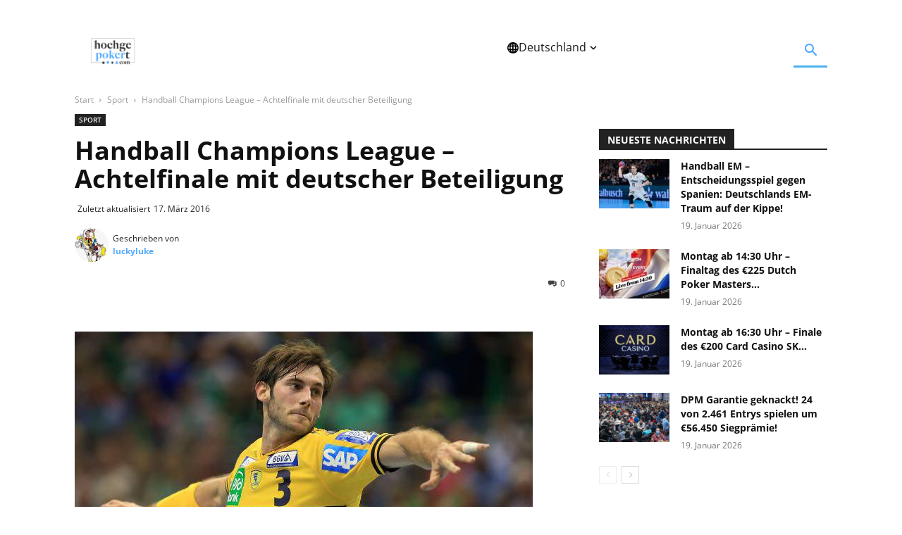

--- FILE ---
content_type: text/html; charset=UTF-8
request_url: https://www.hochgepokert.com/2016/03/17/handball-champions-league-achtelfinale-mit-deutscher-beteiligung/
body_size: 69558
content:
<!doctype html >
<!--[if IE 8]>    <html class="ie8" lang="en"> <![endif]-->
<!--[if IE 9]>    <html class="ie9" lang="en"> <![endif]-->
<!--[if gt IE 8]><!--> <html lang="de"> <!--<![endif]-->
<head><meta charset="UTF-8" /><script>if(navigator.userAgent.match(/MSIE|Internet Explorer/i)||navigator.userAgent.match(/Trident\/7\..*?rv:11/i)){var href=document.location.href;if(!href.match(/[?&]nowprocket/)){if(href.indexOf("?")==-1){if(href.indexOf("#")==-1){document.location.href=href+"?nowprocket=1"}else{document.location.href=href.replace("#","?nowprocket=1#")}}else{if(href.indexOf("#")==-1){document.location.href=href+"&nowprocket=1"}else{document.location.href=href.replace("#","&nowprocket=1#")}}}}</script><script>(()=>{class RocketLazyLoadScripts{constructor(){this.v="2.0.3",this.userEvents=["keydown","keyup","mousedown","mouseup","mousemove","mouseover","mouseenter","mouseout","mouseleave","touchmove","touchstart","touchend","touchcancel","wheel","click","dblclick","input","visibilitychange"],this.attributeEvents=["onblur","onclick","oncontextmenu","ondblclick","onfocus","onmousedown","onmouseenter","onmouseleave","onmousemove","onmouseout","onmouseover","onmouseup","onmousewheel","onscroll","onsubmit"]}async t(){this.i(),this.o(),/iP(ad|hone)/.test(navigator.userAgent)&&this.h(),this.u(),this.l(this),this.m(),this.k(this),this.p(this),this._(),await Promise.all([this.R(),this.L()]),this.lastBreath=Date.now(),this.S(this),this.P(),this.D(),this.O(),this.M(),await this.C(this.delayedScripts.normal),await this.C(this.delayedScripts.defer),await this.C(this.delayedScripts.async),this.F("domReady"),await this.T(),await this.j(),await this.I(),this.F("windowLoad"),await this.A(),window.dispatchEvent(new Event("rocket-allScriptsLoaded")),this.everythingLoaded=!0,this.lastTouchEnd&&await new Promise((t=>setTimeout(t,500-Date.now()+this.lastTouchEnd))),this.H(),this.F("all"),this.U(),this.W()}i(){this.CSPIssue=sessionStorage.getItem("rocketCSPIssue"),document.addEventListener("securitypolicyviolation",(t=>{this.CSPIssue||"script-src-elem"!==t.violatedDirective||"data"!==t.blockedURI||(this.CSPIssue=!0,sessionStorage.setItem("rocketCSPIssue",!0))}),{isRocket:!0})}o(){window.addEventListener("pageshow",(t=>{this.persisted=t.persisted,this.realWindowLoadedFired=!0}),{isRocket:!0}),window.addEventListener("pagehide",(()=>{this.onFirstUserAction=null}),{isRocket:!0})}h(){let t;function e(e){t=e}window.addEventListener("touchstart",e,{isRocket:!0}),window.addEventListener("touchend",(function i(o){Math.abs(o.changedTouches[0].pageX-t.changedTouches[0].pageX)<10&&Math.abs(o.changedTouches[0].pageY-t.changedTouches[0].pageY)<10&&o.timeStamp-t.timeStamp<200&&(o.target.dispatchEvent(new PointerEvent("click",{target:o.target,bubbles:!0,cancelable:!0,detail:1})),event.preventDefault(),window.removeEventListener("touchstart",e,{isRocket:!0}),window.removeEventListener("touchend",i,{isRocket:!0}))}),{isRocket:!0})}q(t){this.userActionTriggered||("mousemove"!==t.type||this.firstMousemoveIgnored?"keyup"===t.type||"mouseover"===t.type||"mouseout"===t.type||(this.userActionTriggered=!0,this.onFirstUserAction&&this.onFirstUserAction()):this.firstMousemoveIgnored=!0),"click"===t.type&&t.preventDefault(),this.savedUserEvents.length>0&&(t.stopPropagation(),t.stopImmediatePropagation()),"touchstart"===this.lastEvent&&"touchend"===t.type&&(this.lastTouchEnd=Date.now()),"click"===t.type&&(this.lastTouchEnd=0),this.lastEvent=t.type,this.savedUserEvents.push(t)}u(){this.savedUserEvents=[],this.userEventHandler=this.q.bind(this),this.userEvents.forEach((t=>window.addEventListener(t,this.userEventHandler,{passive:!1,isRocket:!0})))}U(){this.userEvents.forEach((t=>window.removeEventListener(t,this.userEventHandler,{passive:!1,isRocket:!0}))),this.savedUserEvents.forEach((t=>{t.target.dispatchEvent(new window[t.constructor.name](t.type,t))}))}m(){this.eventsMutationObserver=new MutationObserver((t=>{const e="return false";for(const i of t){if("attributes"===i.type){const t=i.target.getAttribute(i.attributeName);t&&t!==e&&(i.target.setAttribute("data-rocket-"+i.attributeName,t),i.target["rocket"+i.attributeName]=new Function("event",t),i.target.setAttribute(i.attributeName,e))}"childList"===i.type&&i.addedNodes.forEach((t=>{if(t.nodeType===Node.ELEMENT_NODE)for(const i of t.attributes)this.attributeEvents.includes(i.name)&&i.value&&""!==i.value&&(t.setAttribute("data-rocket-"+i.name,i.value),t["rocket"+i.name]=new Function("event",i.value),t.setAttribute(i.name,e))}))}})),this.eventsMutationObserver.observe(document,{subtree:!0,childList:!0,attributeFilter:this.attributeEvents})}H(){this.eventsMutationObserver.disconnect(),this.attributeEvents.forEach((t=>{document.querySelectorAll("[data-rocket-"+t+"]").forEach((e=>{e.setAttribute(t,e.getAttribute("data-rocket-"+t)),e.removeAttribute("data-rocket-"+t)}))}))}k(t){Object.defineProperty(HTMLElement.prototype,"onclick",{get(){return this.rocketonclick||null},set(e){this.rocketonclick=e,this.setAttribute(t.everythingLoaded?"onclick":"data-rocket-onclick","this.rocketonclick(event)")}})}S(t){function e(e,i){let o=e[i];e[i]=null,Object.defineProperty(e,i,{get:()=>o,set(s){t.everythingLoaded?o=s:e["rocket"+i]=o=s}})}e(document,"onreadystatechange"),e(window,"onload"),e(window,"onpageshow");try{Object.defineProperty(document,"readyState",{get:()=>t.rocketReadyState,set(e){t.rocketReadyState=e},configurable:!0}),document.readyState="loading"}catch(t){console.log("WPRocket DJE readyState conflict, bypassing")}}l(t){this.originalAddEventListener=EventTarget.prototype.addEventListener,this.originalRemoveEventListener=EventTarget.prototype.removeEventListener,this.savedEventListeners=[],EventTarget.prototype.addEventListener=function(e,i,o){o&&o.isRocket||!t.B(e,this)&&!t.userEvents.includes(e)||t.B(e,this)&&!t.userActionTriggered||e.startsWith("rocket-")||t.everythingLoaded?t.originalAddEventListener.call(this,e,i,o):t.savedEventListeners.push({target:this,remove:!1,type:e,func:i,options:o})},EventTarget.prototype.removeEventListener=function(e,i,o){o&&o.isRocket||!t.B(e,this)&&!t.userEvents.includes(e)||t.B(e,this)&&!t.userActionTriggered||e.startsWith("rocket-")||t.everythingLoaded?t.originalRemoveEventListener.call(this,e,i,o):t.savedEventListeners.push({target:this,remove:!0,type:e,func:i,options:o})}}F(t){"all"===t&&(EventTarget.prototype.addEventListener=this.originalAddEventListener,EventTarget.prototype.removeEventListener=this.originalRemoveEventListener),this.savedEventListeners=this.savedEventListeners.filter((e=>{let i=e.type,o=e.target||window;return"domReady"===t&&"DOMContentLoaded"!==i&&"readystatechange"!==i||("windowLoad"===t&&"load"!==i&&"readystatechange"!==i&&"pageshow"!==i||(this.B(i,o)&&(i="rocket-"+i),e.remove?o.removeEventListener(i,e.func,e.options):o.addEventListener(i,e.func,e.options),!1))}))}p(t){let e;function i(e){return t.everythingLoaded?e:e.split(" ").map((t=>"load"===t||t.startsWith("load.")?"rocket-jquery-load":t)).join(" ")}function o(o){function s(e){const s=o.fn[e];o.fn[e]=o.fn.init.prototype[e]=function(){return this[0]===window&&t.userActionTriggered&&("string"==typeof arguments[0]||arguments[0]instanceof String?arguments[0]=i(arguments[0]):"object"==typeof arguments[0]&&Object.keys(arguments[0]).forEach((t=>{const e=arguments[0][t];delete arguments[0][t],arguments[0][i(t)]=e}))),s.apply(this,arguments),this}}if(o&&o.fn&&!t.allJQueries.includes(o)){const e={DOMContentLoaded:[],"rocket-DOMContentLoaded":[]};for(const t in e)document.addEventListener(t,(()=>{e[t].forEach((t=>t()))}),{isRocket:!0});o.fn.ready=o.fn.init.prototype.ready=function(i){function s(){parseInt(o.fn.jquery)>2?setTimeout((()=>i.bind(document)(o))):i.bind(document)(o)}return t.realDomReadyFired?!t.userActionTriggered||t.fauxDomReadyFired?s():e["rocket-DOMContentLoaded"].push(s):e.DOMContentLoaded.push(s),o([])},s("on"),s("one"),s("off"),t.allJQueries.push(o)}e=o}t.allJQueries=[],o(window.jQuery),Object.defineProperty(window,"jQuery",{get:()=>e,set(t){o(t)}})}P(){const t=new Map;document.write=document.writeln=function(e){const i=document.currentScript,o=document.createRange(),s=i.parentElement;let n=t.get(i);void 0===n&&(n=i.nextSibling,t.set(i,n));const c=document.createDocumentFragment();o.setStart(c,0),c.appendChild(o.createContextualFragment(e)),s.insertBefore(c,n)}}async R(){return new Promise((t=>{this.userActionTriggered?t():this.onFirstUserAction=t}))}async L(){return new Promise((t=>{document.addEventListener("DOMContentLoaded",(()=>{this.realDomReadyFired=!0,t()}),{isRocket:!0})}))}async I(){return this.realWindowLoadedFired?Promise.resolve():new Promise((t=>{window.addEventListener("load",t,{isRocket:!0})}))}M(){this.pendingScripts=[];this.scriptsMutationObserver=new MutationObserver((t=>{for(const e of t)e.addedNodes.forEach((t=>{"SCRIPT"!==t.tagName||t.noModule||t.isWPRocket||this.pendingScripts.push({script:t,promise:new Promise((e=>{const i=()=>{const i=this.pendingScripts.findIndex((e=>e.script===t));i>=0&&this.pendingScripts.splice(i,1),e()};t.addEventListener("load",i,{isRocket:!0}),t.addEventListener("error",i,{isRocket:!0}),setTimeout(i,1e3)}))})}))})),this.scriptsMutationObserver.observe(document,{childList:!0,subtree:!0})}async j(){await this.J(),this.pendingScripts.length?(await this.pendingScripts[0].promise,await this.j()):this.scriptsMutationObserver.disconnect()}D(){this.delayedScripts={normal:[],async:[],defer:[]},document.querySelectorAll("script[type$=rocketlazyloadscript]").forEach((t=>{t.hasAttribute("data-rocket-src")?t.hasAttribute("async")&&!1!==t.async?this.delayedScripts.async.push(t):t.hasAttribute("defer")&&!1!==t.defer||"module"===t.getAttribute("data-rocket-type")?this.delayedScripts.defer.push(t):this.delayedScripts.normal.push(t):this.delayedScripts.normal.push(t)}))}async _(){await this.L();let t=[];document.querySelectorAll("script[type$=rocketlazyloadscript][data-rocket-src]").forEach((e=>{let i=e.getAttribute("data-rocket-src");if(i&&!i.startsWith("data:")){i.startsWith("//")&&(i=location.protocol+i);try{const o=new URL(i).origin;o!==location.origin&&t.push({src:o,crossOrigin:e.crossOrigin||"module"===e.getAttribute("data-rocket-type")})}catch(t){}}})),t=[...new Map(t.map((t=>[JSON.stringify(t),t]))).values()],this.N(t,"preconnect")}async $(t){if(await this.G(),!0!==t.noModule||!("noModule"in HTMLScriptElement.prototype))return new Promise((e=>{let i;function o(){(i||t).setAttribute("data-rocket-status","executed"),e()}try{if(navigator.userAgent.includes("Firefox/")||""===navigator.vendor||this.CSPIssue)i=document.createElement("script"),[...t.attributes].forEach((t=>{let e=t.nodeName;"type"!==e&&("data-rocket-type"===e&&(e="type"),"data-rocket-src"===e&&(e="src"),i.setAttribute(e,t.nodeValue))})),t.text&&(i.text=t.text),t.nonce&&(i.nonce=t.nonce),i.hasAttribute("src")?(i.addEventListener("load",o,{isRocket:!0}),i.addEventListener("error",(()=>{i.setAttribute("data-rocket-status","failed-network"),e()}),{isRocket:!0}),setTimeout((()=>{i.isConnected||e()}),1)):(i.text=t.text,o()),i.isWPRocket=!0,t.parentNode.replaceChild(i,t);else{const i=t.getAttribute("data-rocket-type"),s=t.getAttribute("data-rocket-src");i?(t.type=i,t.removeAttribute("data-rocket-type")):t.removeAttribute("type"),t.addEventListener("load",o,{isRocket:!0}),t.addEventListener("error",(i=>{this.CSPIssue&&i.target.src.startsWith("data:")?(console.log("WPRocket: CSP fallback activated"),t.removeAttribute("src"),this.$(t).then(e)):(t.setAttribute("data-rocket-status","failed-network"),e())}),{isRocket:!0}),s?(t.fetchPriority="high",t.removeAttribute("data-rocket-src"),t.src=s):t.src="data:text/javascript;base64,"+window.btoa(unescape(encodeURIComponent(t.text)))}}catch(i){t.setAttribute("data-rocket-status","failed-transform"),e()}}));t.setAttribute("data-rocket-status","skipped")}async C(t){const e=t.shift();return e?(e.isConnected&&await this.$(e),this.C(t)):Promise.resolve()}O(){this.N([...this.delayedScripts.normal,...this.delayedScripts.defer,...this.delayedScripts.async],"preload")}N(t,e){this.trash=this.trash||[];let i=!0;var o=document.createDocumentFragment();t.forEach((t=>{const s=t.getAttribute&&t.getAttribute("data-rocket-src")||t.src;if(s&&!s.startsWith("data:")){const n=document.createElement("link");n.href=s,n.rel=e,"preconnect"!==e&&(n.as="script",n.fetchPriority=i?"high":"low"),t.getAttribute&&"module"===t.getAttribute("data-rocket-type")&&(n.crossOrigin=!0),t.crossOrigin&&(n.crossOrigin=t.crossOrigin),t.integrity&&(n.integrity=t.integrity),t.nonce&&(n.nonce=t.nonce),o.appendChild(n),this.trash.push(n),i=!1}})),document.head.appendChild(o)}W(){this.trash.forEach((t=>t.remove()))}async T(){try{document.readyState="interactive"}catch(t){}this.fauxDomReadyFired=!0;try{await this.G(),document.dispatchEvent(new Event("rocket-readystatechange")),await this.G(),document.rocketonreadystatechange&&document.rocketonreadystatechange(),await this.G(),document.dispatchEvent(new Event("rocket-DOMContentLoaded")),await this.G(),window.dispatchEvent(new Event("rocket-DOMContentLoaded"))}catch(t){console.error(t)}}async A(){try{document.readyState="complete"}catch(t){}try{await this.G(),document.dispatchEvent(new Event("rocket-readystatechange")),await this.G(),document.rocketonreadystatechange&&document.rocketonreadystatechange(),await this.G(),window.dispatchEvent(new Event("rocket-load")),await this.G(),window.rocketonload&&window.rocketonload(),await this.G(),this.allJQueries.forEach((t=>t(window).trigger("rocket-jquery-load"))),await this.G();const t=new Event("rocket-pageshow");t.persisted=this.persisted,window.dispatchEvent(t),await this.G(),window.rocketonpageshow&&window.rocketonpageshow({persisted:this.persisted})}catch(t){console.error(t)}}async G(){Date.now()-this.lastBreath>45&&(await this.J(),this.lastBreath=Date.now())}async J(){return document.hidden?new Promise((t=>setTimeout(t))):new Promise((t=>requestAnimationFrame(t)))}B(t,e){return e===document&&"readystatechange"===t||(e===document&&"DOMContentLoaded"===t||(e===window&&"DOMContentLoaded"===t||(e===window&&"load"===t||e===window&&"pageshow"===t)))}static run(){(new RocketLazyLoadScripts).t()}}RocketLazyLoadScripts.run()})();</script>
    <title>Handball Champions League - Achtelfinale mit deutscher Beteiligung - Hochgepokert</title>
<link data-rocket-preload as="style" href="https://fonts.googleapis.com/css?family=Open%20Sans%3A400%2C600%2C700%7CRoboto%3A400%2C600%2C700&#038;display=swap" rel="preload">
<link crossorigin data-rocket-preload as="font" href="https://fonts.gstatic.com/s/opensans/v44/memvYaGs126MiZpBA-UvWbX2vVnXBbObj2OVTS-muw.woff2" rel="preload">
<link crossorigin data-rocket-preload as="font" href="https://fonts.gstatic.com/s/roboto/v50/KFO7CnqEu92Fr1ME7kSn66aGLdTylUAMa3yUBA.woff2" rel="preload">
<link crossorigin data-rocket-preload as="font" href="https://www.hochgepokert.com/wp-content/themes/Newspaper/images/icons/newspaper.woff?24" rel="preload">
<link href="https://fonts.googleapis.com/css?family=Open%20Sans%3A400%2C600%2C700%7CRoboto%3A400%2C600%2C700&#038;display=swap" media="print" onload="this.media=&#039;all&#039;" rel="stylesheet">
<noscript><link rel="stylesheet" href="https://fonts.googleapis.com/css?family=Open%20Sans%3A400%2C600%2C700%7CRoboto%3A400%2C600%2C700&#038;display=swap"></noscript>
<style id="wpr-usedcss">img:is([sizes=auto i],[sizes^="auto," i]){contain-intrinsic-size:3000px 1500px}:where(.wp-block-button__link){border-radius:9999px;box-shadow:none;padding:calc(.667em + 2px) calc(1.333em + 2px);text-decoration:none}:root :where(.wp-block-button .wp-block-button__link.is-style-outline),:root :where(.wp-block-button.is-style-outline>.wp-block-button__link){border:2px solid;padding:.667em 1.333em}:root :where(.wp-block-button .wp-block-button__link.is-style-outline:not(.has-text-color)),:root :where(.wp-block-button.is-style-outline>.wp-block-button__link:not(.has-text-color)){color:currentColor}:root :where(.wp-block-button .wp-block-button__link.is-style-outline:not(.has-background)),:root :where(.wp-block-button.is-style-outline>.wp-block-button__link:not(.has-background)){background-color:initial;background-image:none}:where(.wp-block-calendar table:not(.has-background) th){background:#ddd}:where(.wp-block-columns){margin-bottom:1.75em}:where(.wp-block-columns.has-background){padding:1.25em 2.375em}:where(.wp-block-post-comments input[type=submit]){border:none}:where(.wp-block-cover-image:not(.has-text-color)),:where(.wp-block-cover:not(.has-text-color)){color:#fff}:where(.wp-block-cover-image.is-light:not(.has-text-color)),:where(.wp-block-cover.is-light:not(.has-text-color)){color:#000}:root :where(.wp-block-cover h1:not(.has-text-color)),:root :where(.wp-block-cover h2:not(.has-text-color)),:root :where(.wp-block-cover h3:not(.has-text-color)),:root :where(.wp-block-cover h4:not(.has-text-color)),:root :where(.wp-block-cover h5:not(.has-text-color)),:root :where(.wp-block-cover h6:not(.has-text-color)),:root :where(.wp-block-cover p:not(.has-text-color)){color:inherit}:where(.wp-block-file){margin-bottom:1.5em}:where(.wp-block-file__button){border-radius:2em;display:inline-block;padding:.5em 1em}:where(.wp-block-file__button):is(a):active,:where(.wp-block-file__button):is(a):focus,:where(.wp-block-file__button):is(a):hover,:where(.wp-block-file__button):is(a):visited{box-shadow:none;color:#fff;opacity:.85;text-decoration:none}.wp-block-gallery:not(.has-nested-images){display:flex;flex-wrap:wrap;list-style-type:none;margin:0;padding:0}.wp-block-gallery:not(.has-nested-images) .blocks-gallery-item{display:flex;flex-direction:column;flex-grow:1;justify-content:center;margin:0 1em 1em 0;position:relative;width:calc(50% - 1em)}.wp-block-gallery:not(.has-nested-images) .blocks-gallery-item:nth-of-type(2n){margin-right:0}.wp-block-gallery:not(.has-nested-images) .blocks-gallery-item figure{align-items:flex-end;display:flex;height:100%;justify-content:flex-start;margin:0}.wp-block-gallery:not(.has-nested-images) .blocks-gallery-item img{display:block;height:auto;max-width:100%;width:auto}.wp-block-gallery:not(.has-nested-images) .blocks-gallery-item figcaption{background:linear-gradient(0deg,#000000b3,#0000004d 70%,#0000);bottom:0;box-sizing:border-box;color:#fff;font-size:.8em;margin:0;max-height:100%;overflow:auto;padding:3em .77em .7em;position:absolute;text-align:center;width:100%;z-index:2}.wp-block-gallery:not(.has-nested-images) .blocks-gallery-item figcaption img{display:inline}.wp-block-gallery:not(.has-nested-images) figcaption{flex-grow:1}.wp-block-gallery:not(.has-nested-images) .blocks-gallery-item:last-child{margin-right:0}.wp-block-gallery:not(.has-nested-images).alignright{max-width:420px;width:100%}.wp-block-gallery:not(.has-nested-images).aligncenter .blocks-gallery-item figure{justify-content:center}.wp-block-gallery:not(.is-cropped) .blocks-gallery-item{align-self:flex-start}figure.wp-block-gallery.has-nested-images{align-items:normal}.wp-block-gallery.has-nested-images figure.wp-block-image:not(#individual-image){margin:0;width:calc(50% - var(--wp--style--unstable-gallery-gap,16px)/ 2)}.wp-block-gallery.has-nested-images figure.wp-block-image{box-sizing:border-box;display:flex;flex-direction:column;flex-grow:1;justify-content:center;max-width:100%;position:relative}.wp-block-gallery.has-nested-images figure.wp-block-image>a,.wp-block-gallery.has-nested-images figure.wp-block-image>div{flex-direction:column;flex-grow:1;margin:0}.wp-block-gallery.has-nested-images figure.wp-block-image img{display:block;height:auto;max-width:100%!important;width:auto}.wp-block-gallery.has-nested-images figure.wp-block-image figcaption,.wp-block-gallery.has-nested-images figure.wp-block-image:has(figcaption):before{bottom:0;left:0;max-height:100%;position:absolute;right:0}.wp-block-gallery.has-nested-images figure.wp-block-image:has(figcaption):before{-webkit-backdrop-filter:blur(3px);backdrop-filter:blur(3px);content:"";height:100%;-webkit-mask-image:linear-gradient(0deg,#000 20%,#0000);mask-image:linear-gradient(0deg,#000 20%,#0000);max-height:40%}.wp-block-gallery.has-nested-images figure.wp-block-image figcaption{background:linear-gradient(0deg,#0006,#0000);box-sizing:border-box;color:#fff;font-size:13px;margin:0;overflow:auto;padding:1em;scrollbar-color:#0000 #0000;scrollbar-gutter:stable both-edges;scrollbar-width:thin;text-align:center;text-shadow:0 0 1.5px #000;will-change:transform}.wp-block-gallery.has-nested-images figure.wp-block-image figcaption::-webkit-scrollbar{height:12px;width:12px}.wp-block-gallery.has-nested-images figure.wp-block-image figcaption::-webkit-scrollbar-track{background-color:initial}.wp-block-gallery.has-nested-images figure.wp-block-image figcaption::-webkit-scrollbar-thumb{background-clip:padding-box;background-color:initial;border:3px solid #0000;border-radius:8px}.wp-block-gallery.has-nested-images figure.wp-block-image figcaption:focus-within::-webkit-scrollbar-thumb,.wp-block-gallery.has-nested-images figure.wp-block-image figcaption:focus::-webkit-scrollbar-thumb,.wp-block-gallery.has-nested-images figure.wp-block-image figcaption:hover::-webkit-scrollbar-thumb{background-color:#fffc}.wp-block-gallery.has-nested-images figure.wp-block-image figcaption:focus,.wp-block-gallery.has-nested-images figure.wp-block-image figcaption:focus-within,.wp-block-gallery.has-nested-images figure.wp-block-image figcaption:hover{scrollbar-color:#fffc #0000}@media (hover:none){.wp-block-gallery.has-nested-images figure.wp-block-image figcaption{scrollbar-color:#fffc #0000}}.wp-block-gallery.has-nested-images figure.wp-block-image figcaption img{display:inline}.wp-block-gallery.has-nested-images figure.wp-block-image figcaption a{color:inherit}.wp-block-gallery.has-nested-images figcaption{flex-basis:100%;flex-grow:1;text-align:center}.wp-block-gallery.has-nested-images:not(.is-cropped) figure.wp-block-image:not(#individual-image){margin-bottom:auto;margin-top:0}@media (min-width:600px){.wp-block-gallery.has-nested-images.columns-default figure.wp-block-image:not(#individual-image){width:calc(33.33% - var(--wp--style--unstable-gallery-gap,16px)*.66667)}.wp-block-gallery.has-nested-images.columns-default figure.wp-block-image:not(#individual-image):first-child:nth-last-child(2),.wp-block-gallery.has-nested-images.columns-default figure.wp-block-image:not(#individual-image):first-child:nth-last-child(2)~figure.wp-block-image:not(#individual-image){width:calc(50% - var(--wp--style--unstable-gallery-gap,16px)*.5)}.wp-block-gallery.has-nested-images.columns-default figure.wp-block-image:not(#individual-image):first-child:last-child{width:100%}}.wp-block-gallery.has-nested-images.alignright{max-width:420px;width:100%}.wp-block-gallery.has-nested-images.aligncenter{justify-content:center}.wp-block-group{box-sizing:border-box}:where(.wp-block-group.wp-block-group-is-layout-constrained){position:relative}.wp-block-image>a,.wp-block-image>figure>a{display:inline-block}.wp-block-image img{box-sizing:border-box;height:auto;max-width:100%;vertical-align:bottom}@media not (prefers-reduced-motion){.wp-block-image img.hide{visibility:hidden}.wp-block-image img.show{animation:.4s show-content-image}}.wp-block-image[style*=border-radius] img,.wp-block-image[style*=border-radius]>a{border-radius:inherit}.wp-block-image.aligncenter{text-align:center}.wp-block-image .aligncenter,.wp-block-image .alignright,.wp-block-image.aligncenter,.wp-block-image.alignright{display:table}.wp-block-image .aligncenter>figcaption,.wp-block-image .alignright>figcaption,.wp-block-image.aligncenter>figcaption,.wp-block-image.alignright>figcaption{caption-side:bottom;display:table-caption}.wp-block-image .alignright{float:right;margin:.5em 0 .5em 1em}.wp-block-image .aligncenter{margin-left:auto;margin-right:auto}.wp-block-image :where(figcaption){margin-bottom:1em;margin-top:.5em}:root :where(.wp-block-image.is-style-rounded img,.wp-block-image .is-style-rounded img){border-radius:9999px}.wp-block-image figure{margin:0}@keyframes show-content-image{0%{visibility:hidden}99%{visibility:hidden}to{visibility:visible}}:where(.wp-block-latest-comments:not([style*=line-height] .wp-block-latest-comments__comment)){line-height:1.1}:where(.wp-block-latest-comments:not([style*=line-height] .wp-block-latest-comments__comment-excerpt p)){line-height:1.8}:root :where(.wp-block-latest-posts.is-grid){padding:0}:root :where(.wp-block-latest-posts.wp-block-latest-posts__list){padding-left:0}ul{box-sizing:border-box}:root :where(.wp-block-list.has-background){padding:1.25em 2.375em}:where(.wp-block-navigation.has-background .wp-block-navigation-item a:not(.wp-element-button)),:where(.wp-block-navigation.has-background .wp-block-navigation-submenu a:not(.wp-element-button)){padding:.5em 1em}:where(.wp-block-navigation .wp-block-navigation__submenu-container .wp-block-navigation-item a:not(.wp-element-button)),:where(.wp-block-navigation .wp-block-navigation__submenu-container .wp-block-navigation-submenu a:not(.wp-element-button)),:where(.wp-block-navigation .wp-block-navigation__submenu-container .wp-block-navigation-submenu button.wp-block-navigation-item__content),:where(.wp-block-navigation .wp-block-navigation__submenu-container .wp-block-pages-list__item button.wp-block-navigation-item__content){padding:.5em 1em}:root :where(p.has-background){padding:1.25em 2.375em}:where(p.has-text-color:not(.has-link-color)) a{color:inherit}:where(.wp-block-post-comments-form) input:not([type=submit]),:where(.wp-block-post-comments-form) textarea{border:1px solid #949494;font-family:inherit;font-size:1em}:where(.wp-block-post-comments-form) input:where(:not([type=submit]):not([type=checkbox])),:where(.wp-block-post-comments-form) textarea{padding:calc(.667em + 2px)}:where(.wp-block-post-excerpt){box-sizing:border-box;margin-bottom:var(--wp--style--block-gap);margin-top:var(--wp--style--block-gap)}:where(.wp-block-preformatted.has-background){padding:1.25em 2.375em}:where(.wp-block-search__button){border:1px solid #ccc;padding:6px 10px}:where(.wp-block-search__input){font-family:inherit;font-size:inherit;font-style:inherit;font-weight:inherit;letter-spacing:inherit;line-height:inherit;text-transform:inherit}:where(.wp-block-search__button-inside .wp-block-search__inside-wrapper){border:1px solid #949494;box-sizing:border-box;padding:4px}:where(.wp-block-search__button-inside .wp-block-search__inside-wrapper) .wp-block-search__input{border:none;border-radius:0;padding:0 4px}:where(.wp-block-search__button-inside .wp-block-search__inside-wrapper) .wp-block-search__input:focus{outline:0}:where(.wp-block-search__button-inside .wp-block-search__inside-wrapper) :where(.wp-block-search__button){padding:4px 8px}:root :where(.wp-block-separator.is-style-dots){height:auto;line-height:1;text-align:center}:root :where(.wp-block-separator.is-style-dots):before{color:currentColor;content:"···";font-family:serif;font-size:1.5em;letter-spacing:2em;padding-left:2em}:root :where(.wp-block-site-logo.is-style-rounded){border-radius:9999px}:where(.wp-block-social-links:not(.is-style-logos-only)) .wp-social-link{background-color:#f0f0f0;color:#444}:where(.wp-block-social-links:not(.is-style-logos-only)) .wp-social-link-amazon{background-color:#f90;color:#fff}:where(.wp-block-social-links:not(.is-style-logos-only)) .wp-social-link-bandcamp{background-color:#1ea0c3;color:#fff}:where(.wp-block-social-links:not(.is-style-logos-only)) .wp-social-link-behance{background-color:#0757fe;color:#fff}:where(.wp-block-social-links:not(.is-style-logos-only)) .wp-social-link-bluesky{background-color:#0a7aff;color:#fff}:where(.wp-block-social-links:not(.is-style-logos-only)) .wp-social-link-codepen{background-color:#1e1f26;color:#fff}:where(.wp-block-social-links:not(.is-style-logos-only)) .wp-social-link-deviantart{background-color:#02e49b;color:#fff}:where(.wp-block-social-links:not(.is-style-logos-only)) .wp-social-link-discord{background-color:#5865f2;color:#fff}:where(.wp-block-social-links:not(.is-style-logos-only)) .wp-social-link-dribbble{background-color:#e94c89;color:#fff}:where(.wp-block-social-links:not(.is-style-logos-only)) .wp-social-link-dropbox{background-color:#4280ff;color:#fff}:where(.wp-block-social-links:not(.is-style-logos-only)) .wp-social-link-etsy{background-color:#f45800;color:#fff}:where(.wp-block-social-links:not(.is-style-logos-only)) .wp-social-link-facebook{background-color:#0866ff;color:#fff}:where(.wp-block-social-links:not(.is-style-logos-only)) .wp-social-link-fivehundredpx{background-color:#000;color:#fff}:where(.wp-block-social-links:not(.is-style-logos-only)) .wp-social-link-flickr{background-color:#0461dd;color:#fff}:where(.wp-block-social-links:not(.is-style-logos-only)) .wp-social-link-foursquare{background-color:#e65678;color:#fff}:where(.wp-block-social-links:not(.is-style-logos-only)) .wp-social-link-github{background-color:#24292d;color:#fff}:where(.wp-block-social-links:not(.is-style-logos-only)) .wp-social-link-goodreads{background-color:#eceadd;color:#382110}:where(.wp-block-social-links:not(.is-style-logos-only)) .wp-social-link-google{background-color:#ea4434;color:#fff}:where(.wp-block-social-links:not(.is-style-logos-only)) .wp-social-link-gravatar{background-color:#1d4fc4;color:#fff}:where(.wp-block-social-links:not(.is-style-logos-only)) .wp-social-link-instagram{background-color:#f00075;color:#fff}:where(.wp-block-social-links:not(.is-style-logos-only)) .wp-social-link-lastfm{background-color:#e21b24;color:#fff}:where(.wp-block-social-links:not(.is-style-logos-only)) .wp-social-link-linkedin{background-color:#0d66c2;color:#fff}:where(.wp-block-social-links:not(.is-style-logos-only)) .wp-social-link-mastodon{background-color:#3288d4;color:#fff}:where(.wp-block-social-links:not(.is-style-logos-only)) .wp-social-link-medium{background-color:#000;color:#fff}:where(.wp-block-social-links:not(.is-style-logos-only)) .wp-social-link-meetup{background-color:#f6405f;color:#fff}:where(.wp-block-social-links:not(.is-style-logos-only)) .wp-social-link-patreon{background-color:#000;color:#fff}:where(.wp-block-social-links:not(.is-style-logos-only)) .wp-social-link-pinterest{background-color:#e60122;color:#fff}:where(.wp-block-social-links:not(.is-style-logos-only)) .wp-social-link-pocket{background-color:#ef4155;color:#fff}:where(.wp-block-social-links:not(.is-style-logos-only)) .wp-social-link-reddit{background-color:#ff4500;color:#fff}:where(.wp-block-social-links:not(.is-style-logos-only)) .wp-social-link-skype{background-color:#0478d7;color:#fff}:where(.wp-block-social-links:not(.is-style-logos-only)) .wp-social-link-snapchat{background-color:#fefc00;color:#fff;stroke:#000}:where(.wp-block-social-links:not(.is-style-logos-only)) .wp-social-link-soundcloud{background-color:#ff5600;color:#fff}:where(.wp-block-social-links:not(.is-style-logos-only)) .wp-social-link-spotify{background-color:#1bd760;color:#fff}:where(.wp-block-social-links:not(.is-style-logos-only)) .wp-social-link-telegram{background-color:#2aabee;color:#fff}:where(.wp-block-social-links:not(.is-style-logos-only)) .wp-social-link-threads{background-color:#000;color:#fff}:where(.wp-block-social-links:not(.is-style-logos-only)) .wp-social-link-tiktok{background-color:#000;color:#fff}:where(.wp-block-social-links:not(.is-style-logos-only)) .wp-social-link-tumblr{background-color:#011835;color:#fff}:where(.wp-block-social-links:not(.is-style-logos-only)) .wp-social-link-twitch{background-color:#6440a4;color:#fff}:where(.wp-block-social-links:not(.is-style-logos-only)) .wp-social-link-twitter{background-color:#1da1f2;color:#fff}:where(.wp-block-social-links:not(.is-style-logos-only)) .wp-social-link-vimeo{background-color:#1eb7ea;color:#fff}:where(.wp-block-social-links:not(.is-style-logos-only)) .wp-social-link-vk{background-color:#4680c2;color:#fff}:where(.wp-block-social-links:not(.is-style-logos-only)) .wp-social-link-wordpress{background-color:#3499cd;color:#fff}:where(.wp-block-social-links:not(.is-style-logos-only)) .wp-social-link-whatsapp{background-color:#25d366;color:#fff}:where(.wp-block-social-links:not(.is-style-logos-only)) .wp-social-link-x{background-color:#000;color:#fff}:where(.wp-block-social-links:not(.is-style-logos-only)) .wp-social-link-yelp{background-color:#d32422;color:#fff}:where(.wp-block-social-links:not(.is-style-logos-only)) .wp-social-link-youtube{background-color:red;color:#fff}:where(.wp-block-social-links.is-style-logos-only) .wp-social-link{background:0 0}:where(.wp-block-social-links.is-style-logos-only) .wp-social-link svg{height:1.25em;width:1.25em}:where(.wp-block-social-links.is-style-logos-only) .wp-social-link-amazon{color:#f90}:where(.wp-block-social-links.is-style-logos-only) .wp-social-link-bandcamp{color:#1ea0c3}:where(.wp-block-social-links.is-style-logos-only) .wp-social-link-behance{color:#0757fe}:where(.wp-block-social-links.is-style-logos-only) .wp-social-link-bluesky{color:#0a7aff}:where(.wp-block-social-links.is-style-logos-only) .wp-social-link-codepen{color:#1e1f26}:where(.wp-block-social-links.is-style-logos-only) .wp-social-link-deviantart{color:#02e49b}:where(.wp-block-social-links.is-style-logos-only) .wp-social-link-discord{color:#5865f2}:where(.wp-block-social-links.is-style-logos-only) .wp-social-link-dribbble{color:#e94c89}:where(.wp-block-social-links.is-style-logos-only) .wp-social-link-dropbox{color:#4280ff}:where(.wp-block-social-links.is-style-logos-only) .wp-social-link-etsy{color:#f45800}:where(.wp-block-social-links.is-style-logos-only) .wp-social-link-facebook{color:#0866ff}:where(.wp-block-social-links.is-style-logos-only) .wp-social-link-fivehundredpx{color:#000}:where(.wp-block-social-links.is-style-logos-only) .wp-social-link-flickr{color:#0461dd}:where(.wp-block-social-links.is-style-logos-only) .wp-social-link-foursquare{color:#e65678}:where(.wp-block-social-links.is-style-logos-only) .wp-social-link-github{color:#24292d}:where(.wp-block-social-links.is-style-logos-only) .wp-social-link-goodreads{color:#382110}:where(.wp-block-social-links.is-style-logos-only) .wp-social-link-google{color:#ea4434}:where(.wp-block-social-links.is-style-logos-only) .wp-social-link-gravatar{color:#1d4fc4}:where(.wp-block-social-links.is-style-logos-only) .wp-social-link-instagram{color:#f00075}:where(.wp-block-social-links.is-style-logos-only) .wp-social-link-lastfm{color:#e21b24}:where(.wp-block-social-links.is-style-logos-only) .wp-social-link-linkedin{color:#0d66c2}:where(.wp-block-social-links.is-style-logos-only) .wp-social-link-mastodon{color:#3288d4}:where(.wp-block-social-links.is-style-logos-only) .wp-social-link-medium{color:#000}:where(.wp-block-social-links.is-style-logos-only) .wp-social-link-meetup{color:#f6405f}:where(.wp-block-social-links.is-style-logos-only) .wp-social-link-patreon{color:#000}:where(.wp-block-social-links.is-style-logos-only) .wp-social-link-pinterest{color:#e60122}:where(.wp-block-social-links.is-style-logos-only) .wp-social-link-pocket{color:#ef4155}:where(.wp-block-social-links.is-style-logos-only) .wp-social-link-reddit{color:#ff4500}:where(.wp-block-social-links.is-style-logos-only) .wp-social-link-skype{color:#0478d7}:where(.wp-block-social-links.is-style-logos-only) .wp-social-link-snapchat{color:#fff;stroke:#000}:where(.wp-block-social-links.is-style-logos-only) .wp-social-link-soundcloud{color:#ff5600}:where(.wp-block-social-links.is-style-logos-only) .wp-social-link-spotify{color:#1bd760}:where(.wp-block-social-links.is-style-logos-only) .wp-social-link-telegram{color:#2aabee}:where(.wp-block-social-links.is-style-logos-only) .wp-social-link-threads{color:#000}:where(.wp-block-social-links.is-style-logos-only) .wp-social-link-tiktok{color:#000}:where(.wp-block-social-links.is-style-logos-only) .wp-social-link-tumblr{color:#011835}:where(.wp-block-social-links.is-style-logos-only) .wp-social-link-twitch{color:#6440a4}:where(.wp-block-social-links.is-style-logos-only) .wp-social-link-twitter{color:#1da1f2}:where(.wp-block-social-links.is-style-logos-only) .wp-social-link-vimeo{color:#1eb7ea}:where(.wp-block-social-links.is-style-logos-only) .wp-social-link-vk{color:#4680c2}:where(.wp-block-social-links.is-style-logos-only) .wp-social-link-whatsapp{color:#25d366}:where(.wp-block-social-links.is-style-logos-only) .wp-social-link-wordpress{color:#3499cd}:where(.wp-block-social-links.is-style-logos-only) .wp-social-link-x{color:#000}:where(.wp-block-social-links.is-style-logos-only) .wp-social-link-yelp{color:#d32422}:where(.wp-block-social-links.is-style-logos-only) .wp-social-link-youtube{color:red}:root :where(.wp-block-social-links .wp-social-link a){padding:.25em}:root :where(.wp-block-social-links.is-style-logos-only .wp-social-link a){padding:0}:root :where(.wp-block-social-links.is-style-pill-shape .wp-social-link a){padding-left:.6666666667em;padding-right:.6666666667em}:root :where(.wp-block-tag-cloud.is-style-outline){display:flex;flex-wrap:wrap;gap:1ch}:root :where(.wp-block-tag-cloud.is-style-outline a){border:1px solid;font-size:unset!important;margin-right:0;padding:1ch 2ch;text-decoration:none!important}:root :where(.wp-block-table-of-contents){box-sizing:border-box}:where(.wp-block-term-description){box-sizing:border-box;margin-bottom:var(--wp--style--block-gap);margin-top:var(--wp--style--block-gap)}:where(pre.wp-block-verse){font-family:inherit}:root{--wp--preset--font-size--normal:16px;--wp--preset--font-size--huge:42px}.aligncenter{clear:both}html :where(.has-border-color){border-style:solid}html :where([style*=border-top-color]){border-top-style:solid}html :where([style*=border-right-color]){border-right-style:solid}html :where([style*=border-bottom-color]){border-bottom-style:solid}html :where([style*=border-left-color]){border-left-style:solid}html :where([style*=border-width]){border-style:solid}html :where([style*=border-top-width]){border-top-style:solid}html :where([style*=border-right-width]){border-right-style:solid}html :where([style*=border-bottom-width]){border-bottom-style:solid}html :where([style*=border-left-width]){border-left-style:solid}html :where(img[class*=wp-image-]){height:auto;max-width:100%}:where(figure){margin:0 0 1em}html :where(.is-position-sticky){--wp-admin--admin-bar--position-offset:var(--wp-admin--admin-bar--height,0px)}@media screen and (max-width:600px){html :where(.is-position-sticky){--wp-admin--admin-bar--position-offset:0px}}:root{--wp--preset--aspect-ratio--square:1;--wp--preset--aspect-ratio--4-3:4/3;--wp--preset--aspect-ratio--3-4:3/4;--wp--preset--aspect-ratio--3-2:3/2;--wp--preset--aspect-ratio--2-3:2/3;--wp--preset--aspect-ratio--16-9:16/9;--wp--preset--aspect-ratio--9-16:9/16;--wp--preset--color--black:#000000;--wp--preset--color--cyan-bluish-gray:#abb8c3;--wp--preset--color--white:#ffffff;--wp--preset--color--pale-pink:#f78da7;--wp--preset--color--vivid-red:#cf2e2e;--wp--preset--color--luminous-vivid-orange:#ff6900;--wp--preset--color--luminous-vivid-amber:#fcb900;--wp--preset--color--light-green-cyan:#7bdcb5;--wp--preset--color--vivid-green-cyan:#00d084;--wp--preset--color--pale-cyan-blue:#8ed1fc;--wp--preset--color--vivid-cyan-blue:#0693e3;--wp--preset--color--vivid-purple:#9b51e0;--wp--preset--color--light-shade-blue:#EEF7FF;--wp--preset--color--border-light-blue:#CCE6FF;--wp--preset--color--primary:#55ABFF;--wp--preset--color--font-color:#222222;--wp--preset--color--light-grey-surface:#F7F7F7;--wp--preset--color--grey-border:#ABABAB;--wp--preset--color--cta-yellow:#FFD255;--wp--preset--gradient--vivid-cyan-blue-to-vivid-purple:linear-gradient(135deg,rgba(6, 147, 227, 1) 0%,rgb(155, 81, 224) 100%);--wp--preset--gradient--light-green-cyan-to-vivid-green-cyan:linear-gradient(135deg,rgb(122, 220, 180) 0%,rgb(0, 208, 130) 100%);--wp--preset--gradient--luminous-vivid-amber-to-luminous-vivid-orange:linear-gradient(135deg,rgba(252, 185, 0, 1) 0%,rgba(255, 105, 0, 1) 100%);--wp--preset--gradient--luminous-vivid-orange-to-vivid-red:linear-gradient(135deg,rgba(255, 105, 0, 1) 0%,rgb(207, 46, 46) 100%);--wp--preset--gradient--very-light-gray-to-cyan-bluish-gray:linear-gradient(135deg,rgb(238, 238, 238) 0%,rgb(169, 184, 195) 100%);--wp--preset--gradient--cool-to-warm-spectrum:linear-gradient(135deg,rgb(74, 234, 220) 0%,rgb(151, 120, 209) 20%,rgb(207, 42, 186) 40%,rgb(238, 44, 130) 60%,rgb(251, 105, 98) 80%,rgb(254, 248, 76) 100%);--wp--preset--gradient--blush-light-purple:linear-gradient(135deg,rgb(255, 206, 236) 0%,rgb(152, 150, 240) 100%);--wp--preset--gradient--blush-bordeaux:linear-gradient(135deg,rgb(254, 205, 165) 0%,rgb(254, 45, 45) 50%,rgb(107, 0, 62) 100%);--wp--preset--gradient--luminous-dusk:linear-gradient(135deg,rgb(255, 203, 112) 0%,rgb(199, 81, 192) 50%,rgb(65, 88, 208) 100%);--wp--preset--gradient--pale-ocean:linear-gradient(135deg,rgb(255, 245, 203) 0%,rgb(182, 227, 212) 50%,rgb(51, 167, 181) 100%);--wp--preset--gradient--electric-grass:linear-gradient(135deg,rgb(202, 248, 128) 0%,rgb(113, 206, 126) 100%);--wp--preset--gradient--midnight:linear-gradient(135deg,rgb(2, 3, 129) 0%,rgb(40, 116, 252) 100%);--wp--preset--font-size--small:11px;--wp--preset--font-size--medium:20px;--wp--preset--font-size--large:32px;--wp--preset--font-size--x-large:42px;--wp--preset--font-size--regular:15px;--wp--preset--font-size--larger:50px;--wp--preset--spacing--20:0.44rem;--wp--preset--spacing--30:0.67rem;--wp--preset--spacing--40:1rem;--wp--preset--spacing--50:1.5rem;--wp--preset--spacing--60:2.25rem;--wp--preset--spacing--70:3.38rem;--wp--preset--spacing--80:5.06rem;--wp--preset--shadow--natural:6px 6px 9px rgba(0, 0, 0, .2);--wp--preset--shadow--deep:12px 12px 50px rgba(0, 0, 0, .4);--wp--preset--shadow--sharp:6px 6px 0px rgba(0, 0, 0, .2);--wp--preset--shadow--outlined:6px 6px 0px -3px rgba(255, 255, 255, 1),6px 6px rgba(0, 0, 0, 1);--wp--preset--shadow--crisp:6px 6px 0px rgba(0, 0, 0, 1)}:where(.is-layout-flex){gap:.5em}:where(.is-layout-grid){gap:.5em}body .is-layout-flex{display:flex}.is-layout-flex{flex-wrap:wrap;align-items:center}.is-layout-flex>:is(*,div){margin:0}:where(.wp-block-post-template.is-layout-flex){gap:1.25em}:where(.wp-block-post-template.is-layout-grid){gap:1.25em}:where(.wp-block-columns.is-layout-flex){gap:2em}:where(.wp-block-columns.is-layout-grid){gap:2em}:root :where(.wp-block-pullquote){font-size:1.5em;line-height:1.6}#cookie-notice,#cookie-notice .cn-button:not(.cn-button-custom){font-family:-apple-system,BlinkMacSystemFont,Arial,Roboto,"Helvetica Neue",sans-serif;font-weight:400;font-size:13px;text-align:center}#cookie-notice{position:fixed;min-width:100%;height:auto;z-index:100000;letter-spacing:0;line-height:20px;left:0}#cookie-notice,#cookie-notice *{-webkit-box-sizing:border-box;-moz-box-sizing:border-box;box-sizing:border-box}#cookie-notice.cn-animated{-webkit-animation-duration:.5s!important;animation-duration:.5s!important;-webkit-animation-fill-mode:both;animation-fill-mode:both}#cookie-notice .cookie-notice-container{display:block}#cookie-notice.cookie-notice-hidden .cookie-notice-container{display:none}.cn-position-bottom{bottom:0}.cookie-notice-container{padding:15px 30px;text-align:center;width:100%;z-index:2}.cn-close-icon{position:absolute;right:15px;top:50%;margin-top:-10px;width:15px;height:15px;opacity:.5;padding:10px;outline:0;cursor:pointer}.cn-close-icon:hover{opacity:1}.cn-close-icon:after,.cn-close-icon:before{position:absolute;content:' ';height:15px;width:2px;top:3px;background-color:grey}.cn-close-icon:before{transform:rotate(45deg)}.cn-close-icon:after{transform:rotate(-45deg)}#cookie-notice .cn-revoke-cookie{margin:0}#cookie-notice .cn-button{margin:0 0 0 10px;display:inline-block}#cookie-notice .cn-button:not(.cn-button-custom){letter-spacing:.25px;margin:0 0 0 10px;text-transform:none;display:inline-block;cursor:pointer;touch-action:manipulation;white-space:nowrap;outline:0;box-shadow:none;text-shadow:none;border:none;-webkit-border-radius:3px;-moz-border-radius:3px;border-radius:3px;text-decoration:none;padding:8.5px 10px;line-height:1;color:inherit}.cn-text-container{margin:0 0 6px}.cn-buttons-container,.cn-text-container{display:inline-block}#cookie-notice.cookie-notice-visible.cn-effect-fade,#cookie-notice.cookie-revoke-visible.cn-effect-fade{-webkit-animation-name:fadeIn;animation-name:fadeIn}#cookie-notice.cn-effect-fade{-webkit-animation-name:fadeOut;animation-name:fadeOut}@-webkit-keyframes fadeIn{from{opacity:0}to{opacity:1}}@keyframes fadeIn{from{opacity:0}to{opacity:1}}@-webkit-keyframes fadeOut{from{opacity:1}to{opacity:0}}@keyframes fadeOut{from{opacity:1}to{opacity:0}}@media all and (max-width:900px){.cookie-notice-container #cn-notice-buttons,.cookie-notice-container #cn-notice-text{display:block}#cookie-notice .cn-button{margin:0 5px 5px}}@media all and (max-width:480px){.cookie-notice-container{padding:15px 25px}}.clearfix:after,.clearfix:before{display:table;content:'';line-height:0}[data-mfp-src]{cursor:pointer}@font-face{font-family:'Open Sans';font-style:normal;font-weight:400;font-stretch:100%;font-display:swap;src:url(https://fonts.gstatic.com/s/opensans/v44/memvYaGs126MiZpBA-UvWbX2vVnXBbObj2OVTS-muw.woff2) format('woff2');unicode-range:U+0000-00FF,U+0131,U+0152-0153,U+02BB-02BC,U+02C6,U+02DA,U+02DC,U+0304,U+0308,U+0329,U+2000-206F,U+20AC,U+2122,U+2191,U+2193,U+2212,U+2215,U+FEFF,U+FFFD}@font-face{font-family:'Open Sans';font-style:normal;font-weight:600;font-stretch:100%;font-display:swap;src:url(https://fonts.gstatic.com/s/opensans/v44/memvYaGs126MiZpBA-UvWbX2vVnXBbObj2OVTS-muw.woff2) format('woff2');unicode-range:U+0000-00FF,U+0131,U+0152-0153,U+02BB-02BC,U+02C6,U+02DA,U+02DC,U+0304,U+0308,U+0329,U+2000-206F,U+20AC,U+2122,U+2191,U+2193,U+2212,U+2215,U+FEFF,U+FFFD}@font-face{font-family:'Open Sans';font-style:normal;font-weight:700;font-stretch:100%;font-display:swap;src:url(https://fonts.gstatic.com/s/opensans/v44/memvYaGs126MiZpBA-UvWbX2vVnXBbObj2OVTS-muw.woff2) format('woff2');unicode-range:U+0000-00FF,U+0131,U+0152-0153,U+02BB-02BC,U+02C6,U+02DA,U+02DC,U+0304,U+0308,U+0329,U+2000-206F,U+20AC,U+2122,U+2191,U+2193,U+2212,U+2215,U+FEFF,U+FFFD}@font-face{font-family:Roboto;font-style:normal;font-weight:400;font-stretch:100%;font-display:swap;src:url(https://fonts.gstatic.com/s/roboto/v50/KFO7CnqEu92Fr1ME7kSn66aGLdTylUAMa3yUBA.woff2) format('woff2');unicode-range:U+0000-00FF,U+0131,U+0152-0153,U+02BB-02BC,U+02C6,U+02DA,U+02DC,U+0304,U+0308,U+0329,U+2000-206F,U+20AC,U+2122,U+2191,U+2193,U+2212,U+2215,U+FEFF,U+FFFD}@font-face{font-family:Roboto;font-style:normal;font-weight:600;font-stretch:100%;font-display:swap;src:url(https://fonts.gstatic.com/s/roboto/v50/KFO7CnqEu92Fr1ME7kSn66aGLdTylUAMa3yUBA.woff2) format('woff2');unicode-range:U+0000-00FF,U+0131,U+0152-0153,U+02BB-02BC,U+02C6,U+02DA,U+02DC,U+0304,U+0308,U+0329,U+2000-206F,U+20AC,U+2122,U+2191,U+2193,U+2212,U+2215,U+FEFF,U+FFFD}@font-face{font-family:Roboto;font-style:normal;font-weight:700;font-stretch:100%;font-display:swap;src:url(https://fonts.gstatic.com/s/roboto/v50/KFO7CnqEu92Fr1ME7kSn66aGLdTylUAMa3yUBA.woff2) format('woff2');unicode-range:U+0000-00FF,U+0131,U+0152-0153,U+02BB-02BC,U+02C6,U+02DA,U+02DC,U+0304,U+0308,U+0329,U+2000-206F,U+20AC,U+2122,U+2191,U+2193,U+2212,U+2215,U+FEFF,U+FFFD}:root{--td_theme_color:#4db2ec;--td_grid_border_color:#ededed;--td_black:#222;--td_text_color:#111;--td_default_google_font_1:'Open Sans','Open Sans Regular',sans-serif;--td_default_google_font_2:'Roboto',sans-serif}audio,progress,video{display:block;vertical-align:baseline}*{-webkit-box-sizing:border-box;-moz-box-sizing:border-box;box-sizing:border-box}:after,:before{-webkit-box-sizing:border-box;-moz-box-sizing:border-box;box-sizing:border-box}img{max-width:100%;height:auto}.td-main-content-wrap{background-color:#fff}.td-page-meta{display:none}.td-container{width:1068px;margin-right:auto;margin-left:auto}.td-container:after,.td-container:before{display:table;content:'';line-height:0}.td-container:after{clear:both}.td-pb-row{margin-right:-24px;margin-left:-24px;position:relative}.td-pb-row:after,.td-pb-row:before{display:table;content:''}.td-pb-row:after{clear:both}.td-pb-row [class*=td-pb-span]{display:block;min-height:1px;float:left;padding-right:24px;padding-left:24px;position:relative}@media (min-width:1019px) and (max-width:1140px){.td-pb-row [class*=td-pb-span]{padding-right:20px;padding-left:20px}}@media (min-width:768px) and (max-width:1018px){.td-pb-row [class*=td-pb-span]{padding-right:14px;padding-left:14px}}@media (max-width:767px){.td-pb-row [class*=td-pb-span]{padding-right:0;padding-left:0;float:none;width:100%}}.td-ss-main-sidebar{-webkit-backface-visibility:hidden;-webkit-perspective:1000}.td-pb-span4{width:33.33333333%}.td-pb-span8{width:66.66666667%}.td-pb-span12{width:100%}.td-block-row{margin-left:-24px;margin-right:-24px}.td-block-row:after,.td-block-row:before{display:table;content:''}.td-block-row:after{clear:both}.td-block-row [class*=td-block-span]{display:block;min-height:1px;float:left;padding-right:24px;padding-left:24px}.td-block-span6{width:50%}.td-block-span12{width:100%}@media (min-width:1019px) and (max-width:1140px){.td-block-row [class*=td-block-span]{padding-right:20px;padding-left:20px}.td-container{width:980px}.td-block-row,.td-pb-row{margin-right:-20px;margin-left:-20px}}@media (min-width:768px) and (max-width:1018px){.td-block-row [class*=td-block-span]{padding-right:14px;padding-left:14px}.td-container{width:740px}.td-block-row,.td-pb-row{margin-right:-14px;margin-left:-14px}}@media (max-width:767px){.td-block-row [class*=td-block-span]{padding-right:0;padding-left:0;float:none;width:100%}.td-container{width:100%;padding-left:20px;padding-right:20px}.td-block-row,.td-pb-row{width:100%;margin-left:0;margin-right:0}}.td-header-wrap{position:relative;z-index:2000}.td-header-row{font-family:var(--td_default_google_font_1,'Open Sans','Open Sans Regular',sans-serif)}.td-header-row:after,.td-header-row:before{display:table;content:''}.td-header-row:after{clear:both}.td-header-row [class*=td-header-sp]{display:block;min-height:1px;float:left;padding-right:24px;padding-left:24px}@media (min-width:1019px) and (max-width:1140px){.td-header-row [class*=td-header-sp]{padding-right:20px;padding-left:20px}}@media (min-width:768px) and (max-width:1018px){.td-header-row [class*=td-header-sp]{padding-right:14px;padding-left:14px}}#td-header-search-button-mob{display:none}@media (max-width:767px){.td-header-row [class*=td-header-sp]{padding-right:0;padding-left:0;float:none;width:100%}#td-header-search-button{display:none}#td-header-search-button-mob{display:block}}@media (min-width:768px){.td-drop-down-search .td-search-form{margin:20px}}.td-header-wrap .td-drop-down-search{position:absolute;top:100%;right:0;visibility:hidden;opacity:0;-webkit-transition:.4s;transition:all .4s ease;transform:translate3d(0,20px,0);-webkit-transform:translate3d(0,20px,0);background-color:#fff;-webkit-box-shadow:0 2px 6px rgba(0,0,0,.2);box-shadow:0 2px 6px rgba(0,0,0,.2);border-top:0;width:342px;pointer-events:none}.td-header-wrap .td-drop-down-search.td-drop-down-search-open{visibility:visible;opacity:1;transform:translate3d(0,0,0);-webkit-transform:translate3d(0,0,0);pointer-events:auto}.td-header-wrap .td-drop-down-search .btn{position:absolute;height:32px;min-width:67px;line-height:17px;padding:7px 15px 8px;text-shadow:none;vertical-align:top;right:20px;margin:0!important;-webkit-transition:background-color .4s;transition:background-color .4s}.td-header-wrap .td-drop-down-search .btn:hover{background-color:var(--td_theme_color,#4db2ec)}.td-header-wrap .td-drop-down-search:before{position:absolute;top:-9px;right:19px;display:block;content:'';width:0;height:0;border-style:solid;border-width:0 5.5px 6px;border-color:transparent transparent var(--td_theme_color,#4db2ec) transparent}.td-header-wrap .td-drop-down-search:after{position:absolute;top:-3px;display:block;content:'';right:0;left:0;margin:0 auto;width:100%;height:3px;background-color:var(--td_theme_color,#4db2ec)}.td-header-wrap #td-header-search{width:235px;height:32px;margin:0;border-right:0;line-height:17px;border-color:#eaeaea!important}.td-header-wrap .td-post-category{z-index:2;position:relative}.td-banner-wrap-full{position:relative}.td-header-menu-wrap-full{z-index:9998;position:relative}@media (max-width:767px){.td-header-wrap #td-header-search{width:91%;font-size:16px}.td-header-wrap .td-header-main-menu,.td-header-wrap .td-header-menu-wrap,.td-header-wrap .td-header-menu-wrap-full{background-color:var(--td_mobile_menu_color,#222)!important;height:54px!important}.header-search-wrap .td-icon-search{color:var(--td_mobile_icons_color,#fff)!important}}.td-header-wrap .td-header-menu-wrap-full{background-color:#fff}.td-header-main-menu{position:relative;z-index:999;padding-right:48px}.sf-menu,.sf-menu li,.sf-menu ul{margin:0;list-style:none}.sf-menu ul{position:absolute;top:-999em;width:10em}.sf-menu>li.td-normal-menu>ul.sub-menu{left:-15px}.sf-menu ul li{width:100%}.sf-menu li:hover{visibility:inherit}.sf-menu li{float:left;position:relative}.sf-menu .td-menu-item>a{display:block;position:relative}.sf-menu li.sfHover ul,.sf-menu li:hover ul{left:0;top:auto;z-index:99}ul.sf-menu li.sfHover li ul,ul.sf-menu li:hover li ul{top:-999em}ul.sf-menu li li.sfHover ul,ul.sf-menu li li:hover ul{left:10em;top:0!important}ul.sf-menu li li.sfHover li ul,ul.sf-menu li li:hover li ul{top:-999em}.sf-menu>.current-menu-item{z-index:0}.sf-menu>li>a{padding:0 14px;line-height:48px;font-size:14px;color:#000;font-weight:700;text-transform:uppercase;-webkit-backface-visibility:hidden}.sf-menu>.current-menu-item>a,.sf-menu>.sfHover,.sf-menu>.sfHover>a,.sf-menu>li>a:hover{z-index:999}.sf-menu>.current-menu-item>a,.sf-menu>.sfHover>a,.sf-menu>li>a:hover{background-color:transparent}.td-affix .sf-menu>.current-menu-item>a,.td-affix .sf-menu>.sfHover>a,.td-affix .sf-menu>li>a:hover{background-color:transparent}.sf-menu>li>a:after{background-color:transparent;content:'';width:0;height:3px;position:absolute;bottom:0;left:0;right:0;margin:0 auto;-webkit-transform:translate3d(0,0,0);transform:translate3d(0,0,0);-webkit-transition:width .2s;transition:width .2s ease}.sf-menu>.current-menu-item>a:after,.sf-menu>.sfHover>a:after,.sf-menu>li:hover>a:after{background-color:var(--td_theme_color,#4db2ec);width:100%}#td-header-menu{display:inline-block;vertical-align:top}.td-normal-menu ul{box-shadow:1px 1px 4px rgba(0,0,0,.15)}.sf-menu .td-normal-menu ul{padding:15px 0}.sf-menu .td-normal-menu ul ul{margin:-15px 0}.sf-menu ul{background-color:#fff}.sf-menu ul .td-menu-item>a{padding:7px 30px;font-size:12px;line-height:20px;color:#111}.sf-menu ul .td-icon-menu-down{float:right;top:0;font-size:7px}.sf-menu ul .current-menu-item>a,.sf-menu ul .sfHover>a,.sf-menu ul .td-menu-item>a:hover{color:var(--td_theme_color,#4db2ec)}.sf-menu a:active,.sf-menu a:focus,.sf-menu a:hover,.sf-menu li.sfHover,.sf-menu li:hover{outline:0}.sf-menu .td-icon-menu-down{position:absolute;top:50%;margin-top:-5px;padding-left:7px;font-size:9px}@media (min-width:768px) and (max-width:1018px){.sf-menu>li.td-normal-menu>ul.sub-menu{left:-5px}.sf-menu>li>a{padding:0 9px;font-size:11px}.sf-menu .td-normal-menu ul{padding:8px 0}.sf-menu .td-normal-menu ul ul{margin:-8px 0}.sf-menu ul .td-menu-item>a{padding:5px 16px 6px;font-size:11px}.sf-menu .td-icon-menu-down{padding-left:6px}}.sf-menu .sub-menu{-webkit-backface-visibility:hidden}.sf-menu .sub-menu .td-icon-menu-down{position:absolute;top:50%;right:19px;margin-top:-9px;line-height:19px}.sf-menu a.sf-with-ul{padding-right:31px;min-width:1px}a.sf-with-ul i.td-icon-menu-down:before{content:'\e808'}ul.sf-js-enabled>li>a>i.td-icon-menu-down:before{content:'\e806'!important}.header-search-wrap{position:absolute;top:0;right:0;z-index:999}.header-search-wrap .td-icon-search{display:inline-block;font-size:19px;width:48px;line-height:48px;text-align:center}@media (min-width:768px) and (max-width:1018px){.sf-menu a.sf-with-ul{padding-right:22px}.header-search-wrap .td-icon-search{font-size:15px}}#td-outer-wrap{overflow:hidden}#td-top-mobile-toggle{display:none}#td-top-mobile-toggle a{display:inline-block}#td-top-mobile-toggle i{font-size:27px;width:64px;line-height:54px;height:54px;display:inline-block;padding-top:1px;color:var(--td_mobile_icons_color,#fff)}.admin-bar #td-mobile-nav{padding-top:32px}@media (max-width:767px){.td-header-main-menu{padding-right:64px;padding-left:2px}.sf-menu{display:none}.header-search-wrap .td-icon-search{height:54px;width:54px;line-height:54px;font-size:22px;margin-right:2px}#td-outer-wrap{margin:auto;width:100%;-webkit-transition:transform .7s;transition:transform .7s ease;-webkit-transform-origin:50% 200px 0;transform-origin:50% 200px 0}#td-top-mobile-toggle{display:inline-block;position:relative}.admin-bar #td-mobile-nav{padding-top:46px}}.td-menu-background{background-repeat:var(--td_mobile_background_repeat,no-repeat);background-size:var(--td_mobile_background_size,cover);background-position:var(--td_mobile_background_size,center top);position:fixed;top:0;display:block;width:100%;height:113%;z-index:9999;visibility:hidden;transform:translate3d(-100%,0,0);-webkit-transform:translate3d(-100%,0,0)}.td-menu-background:before{content:'';width:100%;height:100%;position:absolute;top:0;left:0;opacity:.98;background:#313b45;background:-webkit-gradient(left top,left bottom,color-stop(0%,var(--td_mobile_gradient_one_mob,#313b45)),color-stop(100%,var(--td_mobile_gradient_two_mob,#3393b8)));background:linear-gradient(to bottom,var(--td_mobile_gradient_one_mob,#313b45) 0%,var(--td_mobile_gradient_two_mob,#3393b8) 100%)}#td-mobile-nav{padding:0;position:fixed;width:100%;height:calc(100% + 1px);top:0;z-index:9999;visibility:hidden;transform:translate3d(-99%,0,0);-webkit-transform:translate3d(-99%,0,0);left:-1%;font-family:-apple-system,".SFNSText-Regular","San Francisco",Roboto,"Segoe UI","Helvetica Neue","Lucida Grande",sans-serif}#td-mobile-nav .td_display_err{text-align:center;color:var(--td_mobile_text_color,#fff);border:none;-webkit-box-shadow:0 0 8px rgba(0,0,0,.16);box-shadow:0 0 8px rgba(0,0,0,.16);margin:-9px -30px 24px;font-size:14px;border-radius:0;padding:12px;position:relative;background-color:rgba(255,255,255,.06);display:none}#td-mobile-nav input:invalid{box-shadow:none!important}.td-js-loaded #td-mobile-nav,.td-js-loaded .td-menu-background{visibility:visible!important;-webkit-transition:transform .5s cubic-bezier(.79, .14, .15, .86);transition:transform .5s cubic-bezier(.79, .14, .15, .86)}#td-mobile-nav{height:1px;overflow:hidden}#td-mobile-nav .td-menu-socials{padding:0 65px 0 20px;overflow:hidden;height:60px}#td-mobile-nav .td-social-icon-wrap{margin:20px 5px 0 0;display:inline-block}#td-mobile-nav .td-social-icon-wrap i{border:none;background-color:transparent;font-size:14px;width:40px;height:40px;line-height:38px;color:var(--td_mobile_text_color,#fff);vertical-align:middle}#td-mobile-nav .td-social-icon-wrap .td-icon-instagram{font-size:16px}.td-mobile-close{position:absolute;right:1px;top:0;z-index:1000}.td-mobile-close .td-icon-close-mobile{height:70px;width:70px;line-height:70px;font-size:21px;color:var(--td_mobile_text_color,#fff);top:4px;position:relative}.td-mobile-content{padding:20px 20px 0}.td-mobile-container{padding-bottom:20px;position:relative}.td-mobile-content ul{list-style:none;margin:0;padding:0}.td-mobile-content li{float:none;margin-left:0;-webkit-touch-callout:none;-webkit-user-select:none;user-select:none}.td-mobile-content li a{display:block;line-height:21px;font-size:21px;color:var(--td_mobile_text_color,#fff);margin-left:0;padding:12px 30px 12px 12px;font-weight:700}.td-mobile-content .td_mobile_submenu>a .td-icon-menu-right{display:inline-block}.td-mobile-content .td-icon-menu-right{display:none;position:absolute;cursor:pointer;top:10px;right:-4px;z-index:1000;font-size:14px;padding:6px 12px;float:right;color:var(--td_mobile_text_color,#fff);-webkit-transform-origin:50% 48% 0px;transform-origin:50% 48% 0px;-webkit-transition:transform .3s;transition:transform .3s ease;transform:rotate(-90deg);-webkit-transform:rotate(-90deg)}.td-mobile-content .td-icon-menu-right:before{content:'\e83d'}.td-mobile-content .td-sub-menu-open>a i{transform:rotate(0);-webkit-transform:rotate(0)}.td-mobile-content .td-sub-menu-open>ul{display:block;max-height:2000px;opacity:.9}.td-mobile-content .sub-menu{max-height:0;overflow:hidden;opacity:0;-webkit-transition:max-height .5s cubic-bezier(.77, 0, .175, 1),opacity .5s cubic-bezier(.77, 0, .175, 1);transition:max-height .5s cubic-bezier(.77, 0, .175, 1),opacity .5s cubic-bezier(.77, 0, .175, 1)}.td-mobile-content .sub-menu .td-icon-menu-right{font-size:11px;right:-2px;top:8px;color:var(--td_mobile_text_color,#fff)}.td-mobile-content .sub-menu a{padding:9px 26px 9px 36px!important;line-height:19px;font-size:16px;font-weight:400}.td-mobile-content .sub-menu .sub-menu a{padding-left:55px!important}.td-mobile-content .sub-menu .sub-menu .sub-menu a{padding-left:74px!important}.td-mobile-content .current-menu-item>a{color:var(--td_mobile_text_active_color,#73c7e3)}.td-mobile-content .menu-item-has-children a{width:100%;z-index:1}.td-mobile-content .td-link-element-after{position:relative}.rtl .td-mobile-content .td-icon-menu-right{right:auto;left:-4px;transform:rotate(90deg);-webkit-transform:rotate(90deg)}.td-menu-mob-open-menu #td-outer-wrap{position:fixed;transform:scale3d(.9,.9,.9);-webkit-transform:scale3d(.9,.9,.9);-webkit-box-shadow:0 0 46px #000;box-shadow:0 0 46px #000}.td-menu-mob-open-menu #td-mobile-nav{height:calc(100% + 1px);overflow:auto;transform:translate3d(0,0,0);-webkit-transform:translate3d(0,0,0);left:0}.td-menu-mob-open-menu #td-mobile-nav label{-webkit-transition:.2s;transition:all .2s ease}.td-menu-mob-open-menu #td-mobile-nav .td-login-animation{-webkit-transition:.5s .5s;transition:all .5s ease .5s}.td-menu-mob-open-menu .td-menu-background{transform:translate3d(0,0,0);-webkit-transform:translate3d(0,0,0)}.td-menu-mob-open-menu .td-mobile-container{-webkit-transition:.5s .5s;transition:all .5s ease .5s}.td-mobile-container{opacity:1}.td-hide-menu-content .td-mobile-container{opacity:0;visibility:hidden;-webkit-transition:.5s;transition:all .5s ease 0s}.td-hide-menu-content .td-mobile-content{display:none}#td-mobile-nav .td-login-animation{opacity:0;position:absolute;top:0;width:100%}#td-mobile-nav .td-login-animation .td-login-inputs{height:76px}#td-mobile-nav .td-login-hide{-webkit-transition:.5s;transition:all .5s ease 0s;visibility:hidden!important}#td-mobile-nav .td-login-show{visibility:visible!important;opacity:1;pointer-events:auto}.td-search-wrap-mob .td-aj-search-results{margin:0 5%;text-align:left}.td-search-wrap-mob .result-msg{margin:0 5%}.td-search-wrap-mob .result-msg a{display:block;text-align:center;width:100%;text-transform:uppercase;line-height:50px;color:var(--td_mobile_button_color_mob,#000);border:none;-webkit-box-shadow:0 0 8px rgba(0,0,0,.36);box-shadow:0 0 8px rgba(0,0,0,.36);margin:10px 0 40px;font-size:17px;border-radius:0;background-color:var(--td_mobile_button_background_mob,#fff);opacity:.8}.td-search-close{text-align:right;z-index:1000}.td-search-close .td-icon-close-mobile{height:70px;width:70px;line-height:70px;font-size:21px;color:var(--td_mobile_text_color,#fff);position:relative;top:4px;right:0}.td-search-opened #td-outer-wrap{position:fixed;transform:scale3d(.9,.9,.9);-webkit-transform:scale3d(.9,.9,.9);-webkit-box-shadow:0 0 46px;box-shadow:0 0 46px}.td-search-opened .td-search-input:after{transform:scaleX(1);-webkit-transform:scaleX(1)}#td-mobile-nav label{position:absolute;top:26px;left:10px;font-size:17px;color:var(--td_mobile_text_color,#fff);opacity:.6;pointer-events:none}.td-login-inputs{position:relative}body{font-family:Verdana,BlinkMacSystemFont,-apple-system,"Segoe UI",Roboto,Oxygen,Ubuntu,Cantarell,"Open Sans","Helvetica Neue",sans-serif;font-size:14px;line-height:21px}p{margin-top:0;margin-bottom:21px}a:active,a:focus{outline:0}a{color:var(--td_theme_color,#4db2ec);text-decoration:none}code{position:relative;top:-1px;border:none;background-color:#f1f1f1;padding:2px 6px}ul{padding:0}ul li{line-height:24px;margin-left:21px}table{width:100%}h1,h3,h4{font-family:var(--td_default_google_font_2,'Roboto',sans-serif);color:var(--td_text_color,#111);font-weight:400;margin:6px 0}h1>a,h3>a,h4>a{color:var(--td_text_color,#111)}div.td-block-title{font-family:var(--td_default_google_font_2,'Roboto',sans-serif);color:var(--td_text_color,#111)}p.td-module-title{font-family:var(--td_default_google_font_2,'Roboto',sans-serif);color:var(--td_text_color,#111)}p.td-module-title>a{color:var(--td_text_color,#111)}h1{font-size:32px;line-height:40px;margin-top:33px;margin-bottom:23px}h3{font-size:22px;line-height:30px;margin-top:27px;margin-bottom:17px}h4{font-size:19px;line-height:29px;margin-top:24px;margin-bottom:14px}textarea{font-size:12px;line-height:21px;color:#444;border:1px solid #e1e1e1;width:100%;max-width:100%;height:168px;min-height:168px;padding:6px 9px}textarea:active,textarea:focus{border-color:#b0b0b0!important}input:focus,input[type]:focus,textarea:focus{outline:0}input[type=submit]{font-family:var(--td_default_google_font_2,'Roboto',sans-serif);font-size:13px;background-color:var(--td_black,#222);border-radius:0;color:#fff;border:none;padding:8px 15px;font-weight:500;-webkit-transition:background-color .4s;transition:background-color .4s}input[type=submit]:hover{background-color:var(--td_theme_color,#4db2ec)}input[type=email],input[type=text],input[type=url]{font-size:12px;line-height:21px;color:#444;border:1px solid #e1e1e1;width:100%;max-width:100%;height:34px;padding:3px 9px}@media (max-width:767px){textarea{font-size:16px}input[type=email],input[type=text],input[type=url]{font-size:16px}}input[type=email]:active,input[type=email]:focus,input[type=text]:active,input[type=text]:focus,input[type=url]:active,input[type=url]:focus{border-color:#b0b0b0!important}input[type=password]{width:100%;position:relative;top:0;display:inline-table;vertical-align:middle;font-size:12px;line-height:21px;color:#444;border:1px solid #ccc;max-width:100%;height:34px;padding:3px 9px;margin-bottom:10px}.tagdiv-type{font-size:15px;line-height:1.74;color:#222}.tagdiv-type img{margin-bottom:21px}.tagdiv-type figure img{margin-bottom:0}.tagdiv-type .alignnone{display:inline-block;margin:0 5px}.tagdiv-type a:hover{text-decoration:underline}.tagdiv-type ul{margin-bottom:26px}.tagdiv-type ul li:not(.blocks-gallery-item):not(.wp-block-navigation-item){line-height:inherit;margin-bottom:10px}.tagdiv-type ul li:not(.blocks-gallery-item):not(.wp-block-navigation-item):last-child{margin-bottom:0}.tagdiv-type li ul{margin-bottom:0}.tagdiv-type p{margin-bottom:26px}.tagdiv-type iframe,.tagdiv-type object{max-width:100%!important}.alignnone{margin-top:0}.aligncenter{text-align:center;clear:both;display:block;margin:6px auto}figure.aligncenter,figure.alignright{margin-bottom:0}@media (max-width:767px){input[type=password]{font-size:16px}.tagdiv-type .alignnone{margin:0 10px 0 0}.td-md-is-ios .tagdiv-type figure{width:auto}.alignright{float:none!important}}.alignright{float:right;margin-top:6px;margin-right:0;margin-bottom:6px!important;margin-left:24px!important}@media (min-width:1019px) and (max-width:1140px){.alignright{max-width:312px;margin-left:21px}.td-pb-span12 .alignright{max-width:550px!important}}@media (min-width:768px) and (max-width:1018px){.alignright{max-width:220px;margin-left:21px}}@media (max-width:767px){.alignright{text-align:center;margin-left:auto!important;margin-right:auto!important;max-width:100%;margin-bottom:21px}.alignright img{text-align:center;margin-left:auto;margin-right:auto}.alignright figcaption{text-align:center}}.entry-title a:hover,.td-post-category:hover,.td_block_wrap a:hover,.widget a:hover{text-decoration:none!important}.td_module_wrap{position:relative;padding-bottom:35px}.td_module_wrap .entry-title{font-size:21px;line-height:25px;margin:0 0 6px}.td_module_wrap:hover .entry-title a{color:var(--td_theme_color,#4db2ec)}.entry-title{word-wrap:break-word}.td-module-thumb{position:relative;margin-bottom:13px}.td-module-thumb .entry-thumb{display:block}.td-module-meta-info{font-family:var(--td_default_google_font_1,'Open Sans','Open Sans Regular',sans-serif);font-size:11px;margin-bottom:7px;line-height:1;min-height:17px}.td-post-author-name{font-weight:700;display:inline-block;position:relative;top:2px}.td-post-author-name a{color:#000}.td-post-author-name span{color:#ccc;margin:0 2px;font-weight:400}.td-post-author-name div{display:inline;margin-right:2px}.td-post-date{color:#767676;display:inline-block;position:relative;top:2px}.td-module-comments{position:relative;float:right;font-family:var(--td_default_google_font_1,'Open Sans','Open Sans Regular',sans-serif);font-size:10px;font-weight:600;text-align:center;line-height:1}.td-module-comments a{color:#fff;background-color:#000;display:inline-block;min-width:17px;padding:3px 4px 4px 5px;position:relative}.td-module-comments a:after{position:absolute;bottom:-3px;left:0;content:'';width:0;height:0;border-style:solid;border-width:3px 3px 0 0;border-color:#000 transparent transparent}.td-post-category{font-family:var(--td_default_google_font_1,'Open Sans','Open Sans Regular',sans-serif);font-size:10px;font-weight:600;line-height:1;background-color:var(--td_black,#222);color:#fff;margin-right:5px;padding:3px 6px 4px;display:block;vertical-align:top;transition:all .2s ease;-webkit-transition:.2s}.td-post-category:hover{background-color:var(--td_theme_color,#4db2ec)}.td-module-image{position:relative}.td-module-image .td-post-category{position:absolute;bottom:0}.td-module-meta-info .td-post-category{display:inline-block}.block-title{font-family:var(--td_default_google_font_2,'Roboto',sans-serif);font-size:14px;line-height:1;margin-top:0;margin-bottom:26px;border-bottom:2px solid var(--td_header_color,var(--td_black,#222))}.block-title>a,.block-title>label,.block-title>span,.block-title>span>a{line-height:17px;display:inline-block;padding:7px 12px 4px;background-color:var(--td_header_color,var(--td_black,#222));color:var(--td_text_header_color,#fff)}.td-main-content-wrap{padding-bottom:40px}.td-author-page{font-size:12px}@media (min-width:1019px) and (max-width:1140px){.td-author-page{margin-bottom:40px}}@media (min-width:768px) and (max-width:1018px){.td-pb-span12 .alignright{max-width:400px!important}.td-author-page{margin-bottom:28px}}@media (max-width:767px){.td-main-content-wrap{padding-bottom:26px}.td-author-page{margin-bottom:28px}}.page-nav{margin:30px 0;font-family:var(--td_default_google_font_1,'Open Sans','Open Sans Regular',sans-serif);font-size:12px;display:inline-block;width:100%}.page-nav a:hover{color:#fff;background-color:#444;border-color:#444}.page-nav a,.page-nav span{padding:5px 11px;border:1px solid #e3e3e3;display:inline-block;margin:0 8px 8px 0;min-width:33px;text-align:center;color:#666;line-height:21px;float:left}.page-nav .extend{border:none}.page-nav i{font-size:9px;line-height:1;display:inline-table}.page-nav .pages{float:right;margin:0;border:none;padding:6px 0 6px 6px}.page-nav .current{background-color:var(--td_theme_color,#4db2ec);color:#fff;border-color:var(--td_theme_color,#4db2ec)}.page-nav:first-child>div{padding:5px 11px;border:1px solid var(--td_theme_color,#4db2ec);display:inline-block;margin:0 8px 8px 0;min-width:33px;text-align:center;color:#fff;line-height:21px;float:left;background-color:var(--td_theme_color,#4db2ec)}.page-nav .td-icon-menu-right{padding-left:1px}.page-nav .td-icon-menu-left{padding-right:1px}.rtl .page-nav .td-icon-menu-left:before{content:'\e80d'}.rtl .page-nav .td-icon-menu-right:before{content:'\e80c'}.td-ss-main-sidebar{perspective:unset!important}.td-crumb-container{min-height:35px;margin-bottom:9px;padding-top:21px}@media (min-width:768px) and (max-width:1018px){.td-crumb-container{padding-top:16px}}@media (max-width:767px){.page-nav{margin-right:auto;margin-left:auto;display:table;width:auto}.page-nav .last{display:none}.page-nav .extend{display:none}.page-nav .pages{display:none}.td-crumb-container{padding-top:11px}.single-post .td-bred-no-url-last{display:none}}.entry-crumbs{font-family:var(--td_default_google_font_1,'Open Sans','Open Sans Regular',sans-serif);font-size:12px;color:#c3c3c3;line-height:18px;padding-top:1px;padding-bottom:2px}.entry-crumbs a{color:#c3c3c3}.entry-crumbs a:hover{color:#777}.entry-crumbs .td-bread-sep{font-size:8px;margin:0 5px}.td-category{list-style:none;font-family:var(--td_default_google_font_1,'Open Sans','Open Sans Regular',sans-serif);font-size:10px;margin-top:0;margin-bottom:10px;line-height:1}.td-category li{display:inline-block;margin:0 5px 5px 0;line-height:1}.td-category a{color:#fff;background-color:var(--td_black,#222);padding:3px 6px 4px;white-space:nowrap;display:inline-block}.td-category a:hover{opacity:.9}.post{background-color:var(--td_container_transparent,#fff)}.post header .entry-title{margin-top:0;margin-bottom:7px;word-wrap:break-word;font-size:41px;line-height:50px}header .td-module-meta-info{margin-bottom:16px}header .td-post-author-name{font-weight:400;color:#444;float:left}header .td-post-author-name a{font-weight:700;margin-right:3px}header .td-post-date{margin-left:4px;color:#767676;float:left}header .td-post-comments{float:right;position:relative;top:2px}header .td-post-comments a{color:#444}header .td-post-comments i{vertical-align:middle}header .td-icon-comments{margin-right:5px;font-size:9px}.post footer{clear:both}.td-post-source-tags{font-size:11px}.td-post-source-tags a{font-size:11px}.td-post-small-box{margin-bottom:4px;line-height:20px;clear:left;height:20px;display:table}.td-post-small-box span{background-color:var(--td_black,#222);padding:5px 9px;color:#fff;display:block;text-transform:uppercase;line-height:10px;float:left;height:20px}.td-post-small-box a{display:block;float:left;border:1px solid var(--td_grid_border_color,#ededed);margin-left:4px;line-height:8px;color:var(--td_text_color,#111);padding:5px 8px;height:20px}.td-post-small-box a:hover{color:#fff;background-color:var(--td_theme_color,#4db2ec);border-color:var(--td_theme_color,#4db2ec)}.td-tags{margin:0 0 30px;font-family:var(--td_default_google_font_1,'Open Sans','Open Sans Regular',sans-serif);display:table;line-height:20px;font-weight:600}.td-tags li{list-style:none;display:inline-block;line-height:20px;margin-left:0;float:left;margin-bottom:4px}.td-tags a,.td-tags span{margin-right:4px;margin-left:0}.td-post-next-prev-content{display:inline-block;font-family:var(--td_default_google_font_2,'Roboto',sans-serif);word-break:break-word}.td-post-next-prev-content span{display:block;font-size:12px;color:#c1c1c1;margin-bottom:7px}.td-post-next-prev-content a{display:block;font-size:15px;color:#222;line-height:21px;margin-bottom:43px}.td-post-next-prev-content a:hover{color:var(--td_theme_color,#4db2ec)}.td-post-next-post{text-align:right}.td-next-prev-separator{display:none}.author-box-wrap{border:1px solid var(--td_grid_border_color,#ededed);padding:21px;margin-bottom:48px}.author-box-wrap .avatar{float:left;max-width:96px}.author-box-wrap .td-social-icon-wrap .td-icon-font{color:#222}.td-post-content p:empty{display:none}.td-post-featured-image{position:relative}.td-post-featured-image img{display:block;margin-bottom:26px;width:100%}.td-post-content{margin-top:21px;padding-bottom:16px}@media (max-width:767px){.single .td-category{margin-bottom:0}.post header .entry-title{margin-top:3px;margin-bottom:9px}#td-outer-wrap .td-post-next-post,#td-outer-wrap .td-post-prev-post{width:50%;float:left}.author-box-wrap{text-align:center}.author-box-wrap .avatar{margin-bottom:5px;float:none}.td-post-content{margin-top:16px}}.td-post-content p{word-wrap:break-word}.td-post-content img{display:block}.td-post-content table{margin-bottom:21px}.td-post-template-default .td-post-title .td-post-comments{margin-left:22px}@media (max-width:1018px){.post header .entry-title{font-size:32px;line-height:36px}.td-post-template-default .td-post-header header .entry-title{font-size:32px;line-height:36px}}.td-post-template-default .td-post-featured-image img{width:auto}.td-post-template-default .wpb_video_wrapper{margin-bottom:26px}.td-post-template-default .wpb_video_wrapper iframe{display:block}.td-post-template-default .wpb_video_wrapper video{max-width:100%}.comment{list-style:none;margin-left:0;padding-bottom:13px;border-bottom:1px dashed var(--td_grid_border_color,#ededed);margin-bottom:21px}.comment:first-child{border-top:none}.comment .avatar{float:left;margin-right:20px;margin-bottom:20px;width:50px}.comment .comment-respond{margin-left:56px;display:table-row}.comment p{margin-bottom:0;word-wrap:break-word}.comment-respond{margin-bottom:21px}.comment-reply-link{font-size:11px;color:#747474}.comment-reply-link:hover{color:var(--td_theme_color,#4db2ec)}.single .comments{margin-bottom:48px;padding-top:10px;margin-top:-10px}#reply-title{font-size:16px;font-weight:700;margin-bottom:7px;margin-top:10px}#cancel-comment-reply-link{font-size:12px;font-weight:400;color:var(--td_text_color,#111);margin-left:10px}#cancel-comment-reply-link:hover{color:var(--td_theme_color,#4db2ec)}.comment .comment-form-input-wrap{margin-top:0;margin-bottom:21px}.comments{clear:both}.comment-form .td-warning-author,.comment-form .td-warning-captcha,.comment-form .td-warning-captcha-score,.comment-form .td-warning-comment,.comment-form .td-warning-email,.comment-form .td-warning-email-error{display:none}.comment-form textarea{display:block}.td-comment-form-warnings .td-warning-author,.td-comment-form-warnings .td-warning-captcha,.td-comment-form-warnings .td-warning-captcha-score,.td-comment-form-warnings .td-warning-comment,.td-comment-form-warnings .td-warning-email,.td-comment-form-warnings .td-warning-email-error{margin-bottom:-11px;color:#ff7a7a;font-size:11px;font-style:italic;line-height:15px}.td-form-author,.td-form-comment,.td-form-email,.td-form-url{margin-top:0;margin-bottom:21px}.comment-form-cookies-consent label{margin-left:8px}.comment-form-cookies-consent *{vertical-align:middle}.wp-block-image{margin-bottom:21px}.wp-block-image.aligncenter,.wp-block-image.alignright{margin-bottom:21px}.wp-block-image figcaption{font-family:Verdana,BlinkMacSystemFont,-apple-system,"Segoe UI",Roboto,Oxygen,Ubuntu,Cantarell,"Open Sans","Helvetica Neue",sans-serif;text-align:left;margin:6px 0 0;font-size:11px;font-style:italic;font-weight:400;line-height:17px;color:#444}.wp-block-gallery{margin-bottom:26px}.wp-block-gallery figcaption{font-family:Verdana,BlinkMacSystemFont,-apple-system,"Segoe UI",Roboto,Oxygen,Ubuntu,Cantarell,"Open Sans","Helvetica Neue",sans-serif;font-size:11px;line-height:17px}.wp-block-gallery .blocks-gallery-item figcaption{font-family:Verdana,BlinkMacSystemFont,-apple-system,"Segoe UI",Roboto,Oxygen,Ubuntu,Cantarell,"Open Sans","Helvetica Neue",sans-serif;font-size:11px;line-height:17px}.wp-block-gallery.alignnone{display:flex}@font-face{font-family:newspaper;src:url('https://www.hochgepokert.com/wp-content/themes/Newspaper/images/icons/newspaper.eot?24');src:url('https://www.hochgepokert.com/wp-content/themes/Newspaper/images/icons/newspaper.eot?24#iefix') format('embedded-opentype'),url('https://www.hochgepokert.com/wp-content/themes/Newspaper/images/icons/newspaper.woff?24') format('woff'),url('https://www.hochgepokert.com/wp-content/themes/Newspaper/images/icons/newspaper.ttf?24') format('truetype'),url('https://www.hochgepokert.com/wp-content/themes/Newspaper/images/icons/newspaper.svg?24#newspaper') format('svg');font-weight:400;font-style:normal;font-display:swap}[class*=" td-icon-"]:before,[class^=td-icon-]:before{font-family:newspaper;speak:none;font-style:normal;font-weight:400;font-variant:normal;text-transform:none;line-height:1;text-align:center;-webkit-font-smoothing:antialiased;-moz-osx-font-smoothing:grayscale}[class*=td-icon-]{line-height:1;text-align:center;display:inline-block}.td-icon-right:before{content:'\e803'}.td-icon-menu-down:before{content:'\e806'}.td-icon-menu-up:before{content:'\e809'}.td-icon-search:before{content:'\e80a'}.td-icon-menu-left:before{content:'\e80c'}.td-icon-menu-right:before{content:'\e80d'}.rtl .td-next-prev-wrap .td-icon-menu-left:before{content:'\e80d'}.rtl .td-next-prev-wrap .td-icon-menu-right:before{content:'\e80c'}.td-icon-facebook:before{content:'\e818'}.td-icon-instagram:before{content:'\e81d'}.td-icon-pinterest:before{content:'\e825'}.td-icon-share:before{content:'\e829'}.td-icon-twitter:before{content:'\e831'}.td-icon-close:before{content:'\e83c'}.td-icon-comments:before{content:"\e83b"}.td-icon-mobile:before{content:'\e83e'}.td-icon-whatsapp:before{content:'\f232'}.td-icon-close-mobile:before{content:'\e900'}.td-icon-modal-back:before{content:'\e901'}.td-icon-modal-close:before{content:'\e902'}.td-icon-plus:before{content:'\ea0a'}.td-icon-minus:before{content:'\ea0b'}.td-social-icon-wrap:hover .td-icon-font{-webkit-transition:color .3s;transition:color .3s;color:#fff}.td-social-icon-wrap:hover i.td-icon-facebook{color:#3b5998}.td-social-icon-wrap:hover i.td-icon-instagram{color:#3f729b}.td-social-icon-wrap:hover i.td-icon-pinterest{color:#cb2027}.td-social-icon-wrap:hover i.td-icon-share{color:#000}.td-social-icon-wrap:hover i.td-icon-twitter{color:#00aced}.td-social-icon-wrap:hover i.td-icon-whatsapp{color:#7bbf6a}.widget{font-family:var(--td_default_google_font_1,'Open Sans','Open Sans Regular',sans-serif);margin-bottom:38px}.widget a{color:#111}.widget a:hover{color:var(--td_theme_color,#4db2ec)}.widget ul{list-style:none;box-shadow:none}.widget li{line-height:30px;list-style:none;margin-left:12px}.widget li li{margin-left:21px}.widget select{width:100%;height:30px;margin-bottom:10px;margin-top:13px;padding:0 5px}.widget .block-title{margin-bottom:13px}.widget .block-title span a{padding:0;color:inherit}@media print{body,html{background-color:#fff;color:#000;margin:0;padding:0}body{width:80%;margin-left:auto;margin-right:auto;zoom:80%}body .td-post-featured-image img{width:100%!important}img{max-width:100%;display:block;text-align:center;margin-left:auto;margin-right:auto}h1,h3,h4{page-break-after:avoid}li,ul{page-break-inside:avoid}table,tr{page-break-before:avoid}.single #comments,.single .author-box-wrap .avatar,.single .td-category,.single .td-crumb-container,.single .td-footer-container,.single .td-footer-wrapper,.single .td-header-menu-wrap,.single .td-header-top-menu,.single .td-main-sidebar,.single .td-menu-background,.single .td-more-articles-box,.single .td-post-comments,.single .td-post-next-prev,.single .td-post-sharing,.single .td-post-source-tags,.single .td-scroll-up,.single .td-sub-footer-container,.single .td_block_related_posts,.single iframe{display:none!important}.td-header-desktop-wrap{display:block!important}.td-footer-template-wrap,.td_block_wrap:not(.tdb_breadcrumbs):not(.tdb_header_logo):not(.tdb_single_categories):not(.tdb-single-title):not(.tdb_single_author):not(.tdb_single_date ):not(.tdb_single_comments_count ):not(.tdb_single_post_views):not(.tdb_single_featured_image):not(.tdb_single_content):not(.td_woo_breadcrumbs):not(.td-woo-product-title):not(.td_woo_product_description):not(.td_woo_add_to_cart):not(.td_woo_product_sku):not(.td_woo_product_image):not(.td_woo_product_tabs):not(.td_woo_product_categories):not(.td_woo_product_tags ):not(.td_woo_product_image_bg):not(.td_woo_product_price):not(.td_woo_product_rating){display:none!important}.body.td-animation-stack-type0 img{opacity:1!important}.td-main-content,header{width:100%!important}}@media (min-width:767px){.td-header-mobile-wrap{display:none}}html{font-family:sans-serif;-ms-text-size-adjust:100%;-webkit-text-size-adjust:100%}body{margin:0}article,aside,figcaption,figure,footer,header{display:block}audio,progress,video{display:inline-block;vertical-align:baseline}audio:not([controls]){display:none;height:0}[hidden],template{display:none}a{background-color:transparent}a:active,a:hover{outline:0}strong{font-weight:700}h1{font-size:2em;margin:.67em 0}img{border:0}svg:not(:root){overflow:hidden}figure{margin:0}code{font-family:monospace,monospace;font-size:1em}button,input,optgroup,select,textarea{color:inherit;font:inherit;margin:0}button{overflow:visible}button,select{text-transform:none}button,html input[type=button],input[type=submit]{-webkit-appearance:button;cursor:pointer}button[disabled],html input[disabled]{cursor:default}button::-moz-focus-inner,input::-moz-focus-inner{border:0;padding:0}input{line-height:normal}input[type=checkbox],input[type=radio]{box-sizing:border-box;padding:0}input[type=number]::-webkit-inner-spin-button,input[type=number]::-webkit-outer-spin-button{height:auto}input[type=search]{-webkit-appearance:textfield;-moz-box-sizing:content-box;-webkit-box-sizing:content-box;box-sizing:content-box}input[type=search]::-webkit-search-cancel-button,input[type=search]::-webkit-search-decoration{-webkit-appearance:none}fieldset{border:1px solid silver;margin:0 2px;padding:.35em .625em .75em}legend{border:0;padding:0}textarea{overflow:auto}optgroup{font-weight:700}table{border-collapse:collapse;border-spacing:0}.td_smart_list_1{position:relative;overflow:hidden;z-index:1;margin-top:38px}.td_smart_list_3{position:relative;overflow:hidden;z-index:1}@media (min-width:768px) and (max-width:1018px){.td_smart_list_3 .td-icon-right{top:1px;left:1px;line-height:40px;padding-left:0;font-size:20px}}.td-main-menu-logo{display:none;float:left;margin-right:10px;height:48px}.td-main-menu-logo a{line-height:48px}.td-main-menu-logo img{padding:3px 0;position:relative;vertical-align:middle;max-height:48px;width:auto}@media (max-width:1140px){.td-main-menu-logo img{max-width:180px}}.td-logo-in-menu .td-sticky-header.td-mobile-logo{display:none}.td-logo-in-menu .td-sticky-header.td-header-logo{display:block}@media (max-width:767px){.comment-respond{margin-left:0!important}.comments .comment-form .submit{width:100%;font-size:15px;font-weight:700;padding:15px 0;text-transform:uppercase}.td-header-desktop-wrap{display:none}.td-main-menu-logo{display:block;margin-right:0;height:0}.td-main-menu-logo img{margin:auto;bottom:0;top:0;left:0;right:0;position:absolute;padding:0}.td-logo-in-menu .td-sticky-header.td-mobile-logo{display:block}.td-logo-in-menu .td-sticky-header.td-header-logo{display:none}}.td-affix .td-logo-in-menu .td-main-logo{display:none}.td-affix .td-logo-in-menu.td-logo-sticky .td-main-logo{display:block}.td-header-menu-wrap.td-affix{-webkit-transform:translate3d(0,0,0);transform:translate3d(0,0,0);margin-right:auto;margin-left:auto;width:100%;z-index:9999;position:fixed!important;background-color:#fff;background-color:rgba(255,255,255,.95);top:0}.admin-bar .td-header-menu-wrap.td-affix{top:32px}@media (max-width:767px){.td-affix .td-logo-in-menu .td-main-logo{display:block}.admin-bar .td-header-menu-wrap.td-affix{top:46px}.td-header-top-menu-full{display:none}}@media (max-width:602px){.admin-bar .td-header-menu-wrap.td-affix{top:0}}.td-header-wrap .td_module_mx2 .entry-title a:after{position:absolute;left:0;width:100%;top:0;bottom:0;content:'';z-index:1}.td-header-wrap .result-msg{text-align:center;padding:4px 0 6px;font-family:var(--td_default_google_font_2,'Roboto',sans-serif);font-size:12px;color:#222;font-style:italic}.td-header-wrap .result-msg a{color:#222;display:block}.td-header-wrap .result-msg a:hover{color:var(--td_theme_color,#4db2ec)}.td-header-wrap .td-aj-search-results{background-color:rgba(144,144,144,.02);border-top:1px solid #ededed;border-bottom:1px solid #ededed;padding:10px 0}.td-header-wrap .td-aj-search-results .item-details{margin:10px 20px 10px 115px}.td-header-wrap .td-aj-search-results .td-module-thumb{top:10px;margin-left:20px}.td-header-wrap .td_module_mx2{padding-bottom:0}.td-header-wrap .td-aj-cur-element{background-color:rgba(128,128,128,.1)}.td-header-top-menu-full{position:relative;z-index:9999}@media (min-width:768px){.td-affix .td-logo-sticky{display:block}.td-header-wrap .td-affix .td-main-menu-logo{height:48px!important}.td-header-wrap .td-affix .td-main-menu-logo a{line-height:48px!important}.td-header-wrap .td-affix .td-main-menu-logo img{max-height:48px!important;top:-1px}.td-header-wrap .td-affix .sf-menu>li>a{line-height:48px!important}.td-affix .header-search-wrap .td-icon-search{line-height:48px!important}.td-affix #td-header-menu{display:block}.td-header-style-4 .td-main-menu-logo img{top:-1px}.td-header-style-4 .td-affix .td-main-menu-logo img{top:0}}.td-header-style-4 #td-header-menu{display:block}.td-header-style-4 .td-header-top-menu-full{background-color:#111}.td-header-style-4 .td-main-menu-logo{margin:0;display:block}.td-header-style-4 .td-main-menu-logo img{margin:0 21px 0 0}@media (min-width:1019px) and (max-width:1140px){.td-header-style-4 .td-main-menu-logo img{margin:0 14px}.td-header-style-4 .sf-menu>li>a{padding:0 12px}}@media (min-width:768px) and (max-width:1018px){.td-header-style-4 .td-main-menu-logo img{margin:0 10px}}@media (max-width:767px){.td-header-style-4 .td-main-menu-logo{float:left;display:inline;width:0}.td-header-style-4 .td-main-menu-logo img{margin:auto}}.td-header-style-4 .td-header-sp-recs{width:100%}@media (min-width:768px){.td-header-style-4 .td-header-sp-recs{margin:14px auto}.td_block_padding .td-block-row:last-child .td_module_wrap{padding-bottom:0}}@media (min-width:1019px){.td-header-style-4 .td-header-sp-recs{margin:24px auto}.td-full-layout .td-category-grid-fl .td_block_big_grid_fl_6.td-grid-style-4 .td_module_mx22 .td-meta-info-container,.td-full-layout .td-stretch-content .td_block_big_grid_fl_6.td-grid-style-4 .td_module_mx22 .td-meta-info-container{width:auto;max-width:80%}}.td-header-style-4 .td-header-sp-recs img{position:relative}.td-header-style-4 .header-search-wrap .td-icon-search{color:#fff}.td-header-style-4 .td-header-menu-wrap-full{background-color:transparent!important}.td-header-style-4 .td-header-main-menu{background-color:#151515}.td-header-style-4 .sf-menu>li>a{color:#fff}.td-header-style-4 .sf-menu>li>a:after{display:none}.td-header-style-4 .td-affix{background-color:transparent!important}.td-header-style-4 .td-affix .td-header-main-menu{background-color:#151515}.td-full-layout .td-header-style-4 .td-main-menu-logo{margin:0;display:block}.td-full-layout .td-header-style-4 .td-main-menu-logo img{margin:0 21px}.td-full-layout .td-header-style-4 .td-mega-menu ul{width:1068px!important;box-shadow:none;border-top:none}.td-full-layout .td-header-style-4 .td-mega-menu .td-next-prev-wrap{margin:0 0 18px 18px}.td-full-layout .td-header-style-4 .block-mega-child-cats{max-height:216px}.td-mega-menu{position:static!important}.td-mega-menu ul.sub-menu{position:absolute;width:1114px!important;height:auto;left:50%!important;transform:translateX(-50%);-webkit-transform:translateX(-50%);display:none;border:1px solid #eaeaea;box-shadow:0 2px 6px rgba(0,0,0,.1)}.block-mega-child-cats{overflow-x:hidden;overflow-y:auto;max-height:252px;-webkit-overflow-scrolling:touch}.td-header-top-menu{color:#fff;font-size:11px}.td-header-top-menu a{color:#fff}@media (min-width:1019px) and (max-width:1140px){.td-header-style-4 .sf-menu a.sf-with-ul{padding-right:26px}.td-full-layout .td-header-style-4 .td-main-menu-logo img{margin:0 14px}.td-full-layout .td-header-style-4 .td-mega-menu ul{width:980px!important}.td-mega-menu ul.sub-menu{width:1024px!important}.block-mega-child-cats{max-height:238px}.td-header-top-menu{overflow:visible}}.td_data_time{display:inline-block;margin-right:32px}.menu-top-container{display:inline-block;margin-right:16px}.top-header-menu{list-style:none;margin:0;display:inline-block}.top-header-menu li{display:inline-block;position:relative;margin-left:0}.top-header-menu li li{width:100%}.top-header-menu li a{margin-right:16px;line-height:1}.top-header-menu li a:hover{color:var(--td_theme_color,#4db2ec)}.top-header-menu>li{line-height:28px}.top-header-menu>.td-normal-menu:hover>.sub-menu{display:block!important}.top-header-menu .avatar{display:inline-block;vertical-align:middle;margin-right:6px;position:relative;top:-1px}.top-header-menu .td-icon-menu-down{padding-left:6px;font-size:8px;position:relative;top:-1px}.top-header-menu .sub-menu{display:none;position:absolute;top:100%;left:-10px;line-height:28px;background-color:#222;z-index:1000}.top-header-menu .sub-menu a{display:block;margin:0 10px;white-space:nowrap;line-height:28px}.top-header-menu .current-menu-item>a{color:var(--td_theme_color,#4db2ec)}.top-header-menu .td-mega-menu .td-icon-menu-down,.top-header-menu ul .td-icon-menu-down{display:none}.top-header-menu .td-mega-menu ul,.top-header-menu ul ul{display:none!important}.td-social-icon-wrap>a{display:inline-block}.td-social-icon-wrap .td-icon-font{font-size:12px;width:30px;height:24px;line-height:24px}.td-social-icon-wrap .td-icon-instagram{font-size:15px}.td_module_6{padding-bottom:26px}.td_module_6 .td-module-thumb{position:absolute;left:0;top:0}.td_module_6 .item-details{margin-left:116px;min-height:70px}@media (min-width:768px) and (max-width:1018px){.td-full-layout .td-header-style-4 .td-main-menu-logo img{margin:0 10px}.td-full-layout .td-header-style-4 .td-mega-menu ul{width:740px!important}.td-full-layout .td-header-style-4 .block-mega-child-cats{max-height:192px}.td-mega-menu ul.sub-menu{width:786px!important}.block-mega-child-cats{max-height:224px}.td_module_6 .td-module-thumb{width:80px}.td_module_6 .item-details{margin-left:95px;min-height:55px}}.td_module_6 .entry-title{font-size:14px;line-height:20px;margin-bottom:4px;font-weight:500}@media (min-width:768px) and (max-width:1140px){.td_module_6 .entry-title{font-size:12px;line-height:18px}.td_block_big_grid_fl_7.td-grid-style-4 .td_module_mx24 .td-meta-info-container{width:100%;max-width:none}}@media (max-width:767px){.td-full-layout .td-header-style-4 .td-main-menu-logo img{margin:auto}.td-social-icon-wrap{margin:0 3px}.td_module_6 .entry-title{font-size:14px}}.td_module_6 .td-module-meta-info{margin-bottom:0;min-height:0}@media (min-width:768px) and (max-width:1018px){.td_module_6 .td-post-category{margin-bottom:5px}.td_block_inner .td_module_mx2 .item-details{margin-left:95px}.td_block_inner .td_module_mx2 .td-post-category{margin-bottom:5px}.td_block_inner .td_module_mx2 .td-icon-star,.td_block_inner .td_module_mx2 .td-icon-star-empty,.td_block_inner .td_module_mx2 .td-icon-star-half{font-size:15px;width:17px}}.td_module_17 .td-icon-menu-right{font-size:9px;margin-left:8px;vertical-align:middle}.td_module_18 .td-icon-menu-right{font-size:9px;margin-left:8px;vertical-align:middle}.td_module_mx2{padding-bottom:0}.td_module_mx2:after,.td_module_mx2:before{display:table;content:"";line-height:0}.td_module_mx2:after{clear:both}.td_module_mx2 .entry-title{font-size:13px;font-weight:500;line-height:18px;margin:0 0 5px}.td_module_mx2 .entry-thumb{width:80px}.td_module_mx2 .td-module-thumb{position:absolute;margin-bottom:0}.td_module_mx2 .item-details{margin:0 0 20px 100px;min-height:60px;padding-top:2px}.td_module_mx2.td-module-search-def .item-details{min-height:80px}@media (max-width:767px){.td_block_inner .td_module_mx2 .entry-title{font-size:16px;line-height:22px}.td_block_inner .td_module_mx2 .item-details{margin-bottom:30px}.td_block_padding .td-block-row:last-child>div:last-child .td_module_wrap{padding-bottom:0}}@media (max-width:500px){.td_block_inner .td_module_mx2 .entry-title{font-size:14px;line-height:20px}}.td_block_padding.td-column-1 .td-block-span12:last-child .td_module_wrap{padding-bottom:0}.td_block_padding .td-load-more-wrap,.td_block_padding .td-next-prev-wrap{margin-top:20px}@media (max-width:767px){.td_block_18 .td_module_mx2 .item-details{padding-top:0;margin-bottom:26px}.td_block_18 .td_module_mx2 .item-details .entry-title{margin-bottom:3px}}.td_block_18 .td_module_mx2 .td-module-meta-info{margin-bottom:0}.td_block_18 .td-column-1 .td_module_mx2:last-child .item-details{margin-bottom:0}@media (max-width:767px){.td_block_19 .td_module_mx2 .item-details{padding-top:0;margin-bottom:26px}.td_block_19 .td_module_mx2 .item-details .entry-title{margin-bottom:3px}.td_block_19 .td-block-row:last-child>div:last-child .td_module_wrap.td_module_mx2,.td_block_19 .td-block-row:last-child>div:last-child .td_module_wrap.td_module_mx2 .item-details{margin-bottom:0}}.td_block_19 .td_module_mx2 .td-module-meta-info{margin-bottom:0}.td_block_19.td-column-1 .td_module_wrap:last-child.td_module_mx2,.td_block_19.td-column-1 .td_module_wrap:last-child.td_module_mx2 .item-details{margin-bottom:0}.iosSlider.td_block_wrap{margin-bottom:34px!important}.td_block_big_grid_fl_6 .td_module_mx22{position:relative;width:33.333%;padding-top:17%}@media (min-width:1018px){.td_block_big_grid_fl_6 .td_module_mx22 .td-meta-info-container{padding:0 28px 18px}.td-full-layout .td-category-grid-fl .td_block_big_grid_fl_7.td-grid-style-4 .td_module_mx23 .td-meta-info-container,.td-full-layout .td-stretch-content .td_block_big_grid_fl_7.td-grid-style-4 .td_module_mx23 .td-meta-info-container{width:auto;max-width:80%}}@media (min-width:768px) and (max-width:1018px){.td_block_big_grid_fl_6 .td_module_mx22 .td-meta-info-container{padding-left:14px;padding-right:14px}.td_block_big_grid_fl_6 .td_module_mx22 .td-meta-info-container .td-module-meta-info{display:none}.td_block_big_grid_fl_6 .td_module_mx22{padding-top:19%}.td_block_big_grid_fl_6 .td_module_mx22 .entry-title{font-size:13px!important;line-height:18px!important}}@media (max-width:767px){.td_block_big_grid_fl_6 .td_module_mx22{width:100%;padding:0;float:none}}.td_block_big_grid_fl_6 .td_module_mx22 .entry-thumb{max-width:none}@media (min-width:1140px){.td_block_big_grid_fl_6 .td_module_mx22 .entry-thumb{min-width:100%;width:auto}.td_block_big_grid_fl_6.td-grid-style-2 .td_module_mx22 .td-big-grid-meta,.td_block_big_grid_fl_6.td-grid-style-2 .td_module_mx22 .td-module-meta-info,.td_block_big_grid_fl_6.td-grid-style-3 .td_module_mx22 .td-big-grid-meta,.td_block_big_grid_fl_6.td-grid-style-3 .td_module_mx22 .td-module-meta-info,.td_block_big_grid_fl_6.td-grid-style-7 .td_module_mx22 .td-big-grid-meta,.td_block_big_grid_fl_6.td-grid-style-7 .td_module_mx22 .td-module-meta-info{padding-left:28px;padding-right:28px}.td-full-layout .td-category-grid-fl .td_block_big_grid_fl_6 .td_module_mx22 .entry-title,.td-full-layout .td-stretch-content .td_block_big_grid_fl_6 .td_module_mx22 .entry-title{font-size:17px;line-height:22px}}.td-full-layout .td-category-grid-fl .td_block_big_grid_fl_6 .td_module_mx22,.td-full-layout .td-stretch-content .td_block_big_grid_fl_6 .td_module_mx22{padding-top:12%}@media (min-width:1019px) and (max-width:1140px){.td-full-layout .td-category-grid-fl .td_block_big_grid_fl_6 .td_module_mx22,.td-full-layout .td-stretch-content .td_block_big_grid_fl_6 .td_module_mx22{padding-top:16%}.td_block_big_grid_fl_7.td-grid-style-4 .td_module_mx23 .td-meta-info-container .td-module-meta-info{display:none}}.td_block_big_grid_fl_7 .td_module_mx23{width:33.33333333%;margin-bottom:10px;padding-top:26%}@media (min-width:1140px){.td_block_big_grid_fl_7 .td_module_mx23 .entry-title{font-size:17px;line-height:22px}.td_block_big_grid_fl_7 .td_module_mx23 .td-meta-info-container{padding:0 15px 18px}}@media (min-width:768px) and (max-width:1018px){.td_block_big_grid_fl_6.td-grid-style-2 .td_module_mx22 .td-big-grid-meta,.td_block_big_grid_fl_6.td-grid-style-2 .td_module_mx22 .td-module-meta-info,.td_block_big_grid_fl_6.td-grid-style-3 .td_module_mx22 .td-big-grid-meta,.td_block_big_grid_fl_6.td-grid-style-3 .td_module_mx22 .td-module-meta-info,.td_block_big_grid_fl_6.td-grid-style-7 .td_module_mx22 .td-big-grid-meta,.td_block_big_grid_fl_6.td-grid-style-7 .td_module_mx22 .td-module-meta-info{padding-left:14px;padding-right:14px}.td-full-layout .td-category-grid-fl .td_block_big_grid_fl_6 .td_module_mx22,.td-full-layout .td-stretch-content .td_block_big_grid_fl_6 .td_module_mx22{padding-top:18%}.td-full-layout .td-category-grid-fl .td_block_big_grid_fl_6.td-grid-style-4 .td_module_mx22 .td-meta-info-container .td-module-meta-info,.td-full-layout .td-stretch-content .td_block_big_grid_fl_6.td-grid-style-4 .td_module_mx22 .td-meta-info-container .td-module-meta-info{display:none}.td_block_big_grid_fl_7 .td_module_mx23{padding-top:27%;margin-bottom:4px}.td_block_big_grid_fl_7 .td_module_mx23 .entry-title{font-size:13px!important;line-height:18px!important}.td_block_big_grid_fl_7 .td_module_mx23 .td-module-meta-info{display:none}}@media (max-width:767px){.td_block_big_grid_fl_7 .td_module_mx23{width:100%;margin-bottom:0;padding:0;float:none}}.td_block_big_grid_fl_7 .td_module_mx24{position:relative;width:20%;height:0;padding-top:15%}@media (min-width:768px){.td_block_19 .td-block-row:last-child .td_module_wrap.td_module_mx2,.td_block_19 .td-block-row:last-child .td_module_wrap.td_module_mx2 .item-details{margin-bottom:0}.td_block_big_grid_fl_7 .td_module_mx24 .td-module-meta-info{display:none}}@media (min-width:1140px){.td_block_big_grid_fl_7 .td_module_mx24 .entry-title{font-size:13px;line-height:18px}.td_block_big_grid_fl_7 .td_module_mx24 .td-meta-info-container{padding:0 10px 13px}.td_block_big_grid_fl_7 .td_module_mx24 .entry-thumb{min-width:100%;width:auto}}@media (min-width:768px) and (max-width:1018px){.td_block_big_grid_fl_7 .td_module_mx24{padding-top:18%}.td_block_big_grid_fl_7 .td_module_mx24 .entry-title{font-size:10px!important;line-height:13px!important}.td_block_big_grid_fl_7.td-grid-style-4 .td_module_mx23 .td-meta-info-container{width:100%;max-width:none}}@media (max-width:767px){.td_block_big_grid_fl_7 .td_module_mx24{width:100%;padding:0;float:none}}.td_block_big_grid_fl_7 .td_module_mx24 .entry-thumb{max-width:none}.td-full-layout .td-category-grid-fl .td_block_big_grid_fl_7 .td_module_mx23,.td-full-layout .td-stretch-content .td_block_big_grid_fl_7 .td_module_mx23{padding-top:18%}@media (min-width:1140px){.td_block_big_grid_fl_7.td-grid-style-2 .td_module_mx23 .td-big-grid-meta,.td_block_big_grid_fl_7.td-grid-style-2 .td_module_mx23 .td-module-meta-info,.td_block_big_grid_fl_7.td-grid-style-3 .td_module_mx23 .td-big-grid-meta,.td_block_big_grid_fl_7.td-grid-style-3 .td_module_mx23 .td-module-meta-info,.td_block_big_grid_fl_7.td-grid-style-7 .td_module_mx23 .td-big-grid-meta,.td_block_big_grid_fl_7.td-grid-style-7 .td_module_mx23 .td-module-meta-info{padding-left:15px;padding-right:15px}.td_block_big_grid_fl_7.td-grid-style-2 .td_module_mx24 .td-big-grid-meta,.td_block_big_grid_fl_7.td-grid-style-2 .td_module_mx24 .td-module-meta-info,.td_block_big_grid_fl_7.td-grid-style-3 .td_module_mx24 .td-big-grid-meta,.td_block_big_grid_fl_7.td-grid-style-3 .td_module_mx24 .td-module-meta-info,.td_block_big_grid_fl_7.td-grid-style-7 .td_module_mx24 .td-big-grid-meta,.td_block_big_grid_fl_7.td-grid-style-7 .td_module_mx24 .td-module-meta-info{padding-left:10px;padding-right:10px}.td-full-layout .td-category-grid-fl .td_block_big_grid_fl_7 .td_module_mx23 .entry-title,.td-full-layout .td-stretch-content .td_block_big_grid_fl_7 .td_module_mx23 .entry-title{font-size:19px;line-height:24px}.td-full-layout .td-category-grid-fl .td_block_big_grid_fl_7 .td_module_mx23 .td-meta-info-container,.td-full-layout .td-stretch-content .td_block_big_grid_fl_7 .td_module_mx23 .td-meta-info-container{padding:0 20px 20px}}@media (min-width:1019px) and (max-width:1140px){.td-full-layout .td-category-grid-fl .td_block_big_grid_fl_7 .td_module_mx23,.td-full-layout .td-stretch-content .td_block_big_grid_fl_7 .td_module_mx23{padding-top:22%}.td-full-layout .td-category-grid-fl .td_block_big_grid_fl_7 .td_module_mx23 .entry-title,.td-full-layout .td-stretch-content .td_block_big_grid_fl_7 .td_module_mx23 .entry-title{font-size:17px;line-height:22px}.td-full-layout .td-category-grid-fl .td_block_big_grid_fl_7 .td_module_mx23 .td-meta-info-container,.td-full-layout .td-stretch-content .td_block_big_grid_fl_7 .td_module_mx23 .td-meta-info-container{padding:0 20px 18px}}@media (min-width:768px) and (max-width:1018px){.td-full-layout .td-category-grid-fl .td_block_big_grid_fl_7 .td_module_mx23,.td-full-layout .td-stretch-content .td_block_big_grid_fl_7 .td_module_mx23{padding-top:25%}.td-full-layout .td-category-grid-fl .td_block_big_grid_fl_7 .td_module_mx23 .entry-title,.td-full-layout .td-stretch-content .td_block_big_grid_fl_7 .td_module_mx23 .entry-title{font-size:17px;line-height:22px}.td-full-layout .td-category-grid-fl .td_block_big_grid_fl_7 .td_module_mx23 .td-meta-info-container,.td-full-layout .td-stretch-content .td_block_big_grid_fl_7 .td_module_mx23 .td-meta-info-container{padding:0 13px 12px}}.td-full-layout .td-category-grid-fl .td_block_big_grid_fl_7 .td_module_mx24,.td-full-layout .td-stretch-content .td_block_big_grid_fl_7 .td_module_mx24{padding-top:12%}@media (min-width:1140px){.td-full-layout .td-category-grid-fl .td_block_big_grid_fl_7 .td_module_mx24 .entry-title,.td-full-layout .td-stretch-content .td_block_big_grid_fl_7 .td_module_mx24 .entry-title{font-size:15px;line-height:20px}.td-full-layout .td-category-grid-fl .td_block_big_grid_fl_7 .td_module_mx24 .td-meta-info-container,.td-full-layout .td-stretch-content .td_block_big_grid_fl_7 .td_module_mx24 .td-meta-info-container{padding:0 18px 18px}.td-full-layout .td-category-grid-fl .td_block_big_grid_fl_7.td-grid-style-2 .td_module_mx23 .td-big-grid-meta,.td-full-layout .td-category-grid-fl .td_block_big_grid_fl_7.td-grid-style-2 .td_module_mx23 .td-module-meta-info,.td-full-layout .td-category-grid-fl .td_block_big_grid_fl_7.td-grid-style-3 .td_module_mx23 .td-big-grid-meta,.td-full-layout .td-category-grid-fl .td_block_big_grid_fl_7.td-grid-style-3 .td_module_mx23 .td-module-meta-info,.td-full-layout .td-category-grid-fl .td_block_big_grid_fl_7.td-grid-style-7 .td_module_mx23 .td-big-grid-meta,.td-full-layout .td-category-grid-fl .td_block_big_grid_fl_7.td-grid-style-7 .td_module_mx23 .td-module-meta-info,.td-full-layout .td-stretch-content .td_block_big_grid_fl_7.td-grid-style-2 .td_module_mx23 .td-big-grid-meta,.td-full-layout .td-stretch-content .td_block_big_grid_fl_7.td-grid-style-2 .td_module_mx23 .td-module-meta-info,.td-full-layout .td-stretch-content .td_block_big_grid_fl_7.td-grid-style-3 .td_module_mx23 .td-big-grid-meta,.td-full-layout .td-stretch-content .td_block_big_grid_fl_7.td-grid-style-3 .td_module_mx23 .td-module-meta-info,.td-full-layout .td-stretch-content .td_block_big_grid_fl_7.td-grid-style-7 .td_module_mx23 .td-big-grid-meta,.td-full-layout .td-stretch-content .td_block_big_grid_fl_7.td-grid-style-7 .td_module_mx23 .td-module-meta-info{padding-left:18px;padding-right:18px}}@media (min-width:1019px) and (max-width:1140px){.td-full-layout .td-category-grid-fl .td_block_big_grid_fl_7 .td_module_mx24,.td-full-layout .td-stretch-content .td_block_big_grid_fl_7 .td_module_mx24{padding-top:14%}.td-full-layout .td-category-grid-fl .td_block_big_grid_fl_7.td-grid-style-2 .td_module_mx23 .td-big-grid-meta,.td-full-layout .td-category-grid-fl .td_block_big_grid_fl_7.td-grid-style-2 .td_module_mx23 .td-module-meta-info,.td-full-layout .td-category-grid-fl .td_block_big_grid_fl_7.td-grid-style-3 .td_module_mx23 .td-big-grid-meta,.td-full-layout .td-category-grid-fl .td_block_big_grid_fl_7.td-grid-style-3 .td_module_mx23 .td-module-meta-info,.td-full-layout .td-category-grid-fl .td_block_big_grid_fl_7.td-grid-style-7 .td_module_mx23 .td-big-grid-meta,.td-full-layout .td-category-grid-fl .td_block_big_grid_fl_7.td-grid-style-7 .td_module_mx23 .td-module-meta-info,.td-full-layout .td-stretch-content .td_block_big_grid_fl_7.td-grid-style-2 .td_module_mx23 .td-big-grid-meta,.td-full-layout .td-stretch-content .td_block_big_grid_fl_7.td-grid-style-2 .td_module_mx23 .td-module-meta-info,.td-full-layout .td-stretch-content .td_block_big_grid_fl_7.td-grid-style-3 .td_module_mx23 .td-big-grid-meta,.td-full-layout .td-stretch-content .td_block_big_grid_fl_7.td-grid-style-3 .td_module_mx23 .td-module-meta-info,.td-full-layout .td-stretch-content .td_block_big_grid_fl_7.td-grid-style-7 .td_module_mx23 .td-big-grid-meta,.td-full-layout .td-stretch-content .td_block_big_grid_fl_7.td-grid-style-7 .td_module_mx23 .td-module-meta-info{padding-left:15px;padding-right:15px}.td-full-layout .td-category-grid-fl .td_block_big_grid_fl_7.td-grid-style-2 .td_module_mx23 .td-big-grid-meta,.td-full-layout .td-category-grid-fl .td_block_big_grid_fl_7.td-grid-style-3 .td_module_mx23 .td-big-grid-meta,.td-full-layout .td-category-grid-fl .td_block_big_grid_fl_7.td-grid-style-7 .td_module_mx23 .td-big-grid-meta,.td-full-layout .td-stretch-content .td_block_big_grid_fl_7.td-grid-style-2 .td_module_mx23 .td-big-grid-meta,.td-full-layout .td-stretch-content .td_block_big_grid_fl_7.td-grid-style-3 .td_module_mx23 .td-big-grid-meta,.td-full-layout .td-stretch-content .td_block_big_grid_fl_7.td-grid-style-7 .td_module_mx23 .td-big-grid-meta{padding-top:15px}}.td_block_big_grid_fl_8 .td_module_mx25{width:25%;padding-top:18%}@media (min-width:1018px){.td_block_big_grid_fl_8 .td_module_mx25 .entry-title{font-size:13px;line-height:18px}.td_block_big_grid_fl_8 .td_module_mx25 .td-meta-info-container{padding:0 10px 13px}.td_block_big_grid_fl_8.td-grid-style-2 .td_module_mx25 .td-big-grid-meta,.td_block_big_grid_fl_8.td-grid-style-2 .td_module_mx25 .td-module-meta-info,.td_block_big_grid_fl_8.td-grid-style-3 .td_module_mx25 .td-big-grid-meta,.td_block_big_grid_fl_8.td-grid-style-3 .td_module_mx25 .td-module-meta-info,.td_block_big_grid_fl_8.td-grid-style-7 .td_module_mx25 .td-big-grid-meta,.td_block_big_grid_fl_8.td-grid-style-7 .td_module_mx25 .td-module-meta-info{padding-left:10px;padding-right:10px}}@media (min-width:768px) and (max-width:1018px){.td-full-layout .td-category-grid-fl .td_block_big_grid_fl_7 .td_module_mx24,.td-full-layout .td-stretch-content .td_block_big_grid_fl_7 .td_module_mx24{padding-top:16%}.td-full-layout .td-category-grid-fl .td_block_big_grid_fl_7.td-grid-style-2 .td_module_mx23 .td-big-grid-meta,.td-full-layout .td-category-grid-fl .td_block_big_grid_fl_7.td-grid-style-2 .td_module_mx23 .td-module-meta-info,.td-full-layout .td-category-grid-fl .td_block_big_grid_fl_7.td-grid-style-3 .td_module_mx23 .td-big-grid-meta,.td-full-layout .td-category-grid-fl .td_block_big_grid_fl_7.td-grid-style-3 .td_module_mx23 .td-module-meta-info,.td-full-layout .td-category-grid-fl .td_block_big_grid_fl_7.td-grid-style-7 .td_module_mx23 .td-big-grid-meta,.td-full-layout .td-category-grid-fl .td_block_big_grid_fl_7.td-grid-style-7 .td_module_mx23 .td-module-meta-info,.td-full-layout .td-stretch-content .td_block_big_grid_fl_7.td-grid-style-2 .td_module_mx23 .td-big-grid-meta,.td-full-layout .td-stretch-content .td_block_big_grid_fl_7.td-grid-style-2 .td_module_mx23 .td-module-meta-info,.td-full-layout .td-stretch-content .td_block_big_grid_fl_7.td-grid-style-3 .td_module_mx23 .td-big-grid-meta,.td-full-layout .td-stretch-content .td_block_big_grid_fl_7.td-grid-style-3 .td_module_mx23 .td-module-meta-info,.td-full-layout .td-stretch-content .td_block_big_grid_fl_7.td-grid-style-7 .td_module_mx23 .td-big-grid-meta,.td-full-layout .td-stretch-content .td_block_big_grid_fl_7.td-grid-style-7 .td_module_mx23 .td-module-meta-info{padding-left:13px;padding-right:13px}.td-full-layout .td-category-grid-fl .td_block_big_grid_fl_7.td-grid-style-2 .td_module_mx23 .td-big-grid-meta,.td-full-layout .td-category-grid-fl .td_block_big_grid_fl_7.td-grid-style-3 .td_module_mx23 .td-big-grid-meta,.td-full-layout .td-category-grid-fl .td_block_big_grid_fl_7.td-grid-style-7 .td_module_mx23 .td-big-grid-meta,.td-full-layout .td-stretch-content .td_block_big_grid_fl_7.td-grid-style-2 .td_module_mx23 .td-big-grid-meta,.td-full-layout .td-stretch-content .td_block_big_grid_fl_7.td-grid-style-3 .td_module_mx23 .td-big-grid-meta,.td-full-layout .td-stretch-content .td_block_big_grid_fl_7.td-grid-style-7 .td_module_mx23 .td-big-grid-meta{padding-top:13px}.td_block_big_grid_fl_8 .td_module_mx25{padding-top:22%}.td_block_big_grid_fl_8 .td_module_mx25 .entry-title{font-size:12px!important;line-height:15px!important}}.td-full-layout .td-category-grid-fl .td_block_big_grid_fl_8 .td_module_mx25,.td-full-layout .td-stretch-content .td_block_big_grid_fl_8 .td_module_mx25{padding-top:14%}@media (min-width:1140px){.td-full-layout .td-category-grid-fl .td_block_big_grid_fl_7.td-grid-style-2 .td_module_mx24 .td-big-grid-meta,.td-full-layout .td-category-grid-fl .td_block_big_grid_fl_7.td-grid-style-2 .td_module_mx24 .td-module-meta-info,.td-full-layout .td-category-grid-fl .td_block_big_grid_fl_7.td-grid-style-3 .td_module_mx24 .td-big-grid-meta,.td-full-layout .td-category-grid-fl .td_block_big_grid_fl_7.td-grid-style-3 .td_module_mx24 .td-module-meta-info,.td-full-layout .td-category-grid-fl .td_block_big_grid_fl_7.td-grid-style-7 .td_module_mx24 .td-big-grid-meta,.td-full-layout .td-category-grid-fl .td_block_big_grid_fl_7.td-grid-style-7 .td_module_mx24 .td-module-meta-info,.td-full-layout .td-stretch-content .td_block_big_grid_fl_7.td-grid-style-2 .td_module_mx24 .td-big-grid-meta,.td-full-layout .td-stretch-content .td_block_big_grid_fl_7.td-grid-style-2 .td_module_mx24 .td-module-meta-info,.td-full-layout .td-stretch-content .td_block_big_grid_fl_7.td-grid-style-3 .td_module_mx24 .td-big-grid-meta,.td-full-layout .td-stretch-content .td_block_big_grid_fl_7.td-grid-style-3 .td_module_mx24 .td-module-meta-info,.td-full-layout .td-stretch-content .td_block_big_grid_fl_7.td-grid-style-7 .td_module_mx24 .td-big-grid-meta,.td-full-layout .td-stretch-content .td_block_big_grid_fl_7.td-grid-style-7 .td_module_mx24 .td-module-meta-info{padding-left:18px;padding-right:18px}.td-full-layout .td-category-grid-fl .td_block_big_grid_fl_7.td-grid-style-4 .td_module_mx24 .td-meta-info-container,.td-full-layout .td-stretch-content .td_block_big_grid_fl_7.td-grid-style-4 .td_module_mx24 .td-meta-info-container{width:auto;max-width:85%}.td-full-layout .td-category-grid-fl .td_block_big_grid_fl_8 .td_module_mx25 .entry-title,.td-full-layout .td-stretch-content .td_block_big_grid_fl_8 .td_module_mx25 .entry-title{font-size:19px;line-height:24px}.td-full-layout .td-category-grid-fl .td_block_big_grid_fl_8 .td_module_mx25 .td-meta-info-container,.td-full-layout .td-stretch-content .td_block_big_grid_fl_8 .td_module_mx25 .td-meta-info-container{padding:0 20px 18px}.td-full-layout .td-category-grid-fl .td_block_big_grid_fl_8.td-grid-style-2 .td_module_mx25 .td-big-grid-meta,.td-full-layout .td-category-grid-fl .td_block_big_grid_fl_8.td-grid-style-2 .td_module_mx25 .td-module-meta-info,.td-full-layout .td-category-grid-fl .td_block_big_grid_fl_8.td-grid-style-3 .td_module_mx25 .td-big-grid-meta,.td-full-layout .td-category-grid-fl .td_block_big_grid_fl_8.td-grid-style-3 .td_module_mx25 .td-module-meta-info,.td-full-layout .td-category-grid-fl .td_block_big_grid_fl_8.td-grid-style-7 .td_module_mx25 .td-big-grid-meta,.td-full-layout .td-category-grid-fl .td_block_big_grid_fl_8.td-grid-style-7 .td_module_mx25 .td-module-meta-info,.td-full-layout .td-stretch-content .td_block_big_grid_fl_8.td-grid-style-2 .td_module_mx25 .td-big-grid-meta,.td-full-layout .td-stretch-content .td_block_big_grid_fl_8.td-grid-style-2 .td_module_mx25 .td-module-meta-info,.td-full-layout .td-stretch-content .td_block_big_grid_fl_8.td-grid-style-3 .td_module_mx25 .td-big-grid-meta,.td-full-layout .td-stretch-content .td_block_big_grid_fl_8.td-grid-style-3 .td_module_mx25 .td-module-meta-info,.td-full-layout .td-stretch-content .td_block_big_grid_fl_8.td-grid-style-7 .td_module_mx25 .td-big-grid-meta,.td-full-layout .td-stretch-content .td_block_big_grid_fl_8.td-grid-style-7 .td_module_mx25 .td-module-meta-info{padding-left:20px;padding-right:20px}}@media (min-width:768px) and (max-width:1140px){.td-full-layout .td-category-grid-fl .td_block_big_grid_fl_8.td-grid-style-2 .td_module_mx25 .td-big-grid-meta,.td-full-layout .td-category-grid-fl .td_block_big_grid_fl_8.td-grid-style-2 .td_module_mx25 .td-module-meta-info,.td-full-layout .td-category-grid-fl .td_block_big_grid_fl_8.td-grid-style-3 .td_module_mx25 .td-big-grid-meta,.td-full-layout .td-category-grid-fl .td_block_big_grid_fl_8.td-grid-style-3 .td_module_mx25 .td-module-meta-info,.td-full-layout .td-category-grid-fl .td_block_big_grid_fl_8.td-grid-style-7 .td_module_mx25 .td-big-grid-meta,.td-full-layout .td-category-grid-fl .td_block_big_grid_fl_8.td-grid-style-7 .td_module_mx25 .td-module-meta-info,.td-full-layout .td-stretch-content .td_block_big_grid_fl_8.td-grid-style-2 .td_module_mx25 .td-big-grid-meta,.td-full-layout .td-stretch-content .td_block_big_grid_fl_8.td-grid-style-2 .td_module_mx25 .td-module-meta-info,.td-full-layout .td-stretch-content .td_block_big_grid_fl_8.td-grid-style-3 .td_module_mx25 .td-big-grid-meta,.td-full-layout .td-stretch-content .td_block_big_grid_fl_8.td-grid-style-3 .td_module_mx25 .td-module-meta-info,.td-full-layout .td-stretch-content .td_block_big_grid_fl_8.td-grid-style-7 .td_module_mx25 .td-big-grid-meta,.td-full-layout .td-stretch-content .td_block_big_grid_fl_8.td-grid-style-7 .td_module_mx25 .td-module-meta-info{padding-left:10px;padding-right:10px}.td_block_big_grid_fl_9.td-grid-style-4 .td_module_mx25 .td-meta-info-container,.td_block_big_grid_fl_9.td-grid-style-4 .td_module_mx26 .td-meta-info-container{width:100%;max-width:none}}@media (min-width:1019px) and (max-width:1140px){.td-full-layout .td-category-grid-fl .td_block_big_grid_fl_8 .td_module_mx25,.td-full-layout .td-stretch-content .td_block_big_grid_fl_8 .td_module_mx25{padding-top:18%}.td-full-layout .td-category-grid-fl .td_block_big_grid_fl_8 .td_module_mx25 .entry-title,.td-full-layout .td-stretch-content .td_block_big_grid_fl_8 .td_module_mx25 .entry-title{font-size:15px;line-height:20px}.td-full-layout .td-category-grid-fl .td_block_big_grid_fl_8 .td_module_mx25 .td-post-category,.td-full-layout .td-stretch-content .td_block_big_grid_fl_8 .td_module_mx25 .td-post-category{margin-bottom:10px}.td-full-layout .td-category-grid-fl .td_block_big_grid_fl_8 .td_module_mx25 .td-meta-info-container,.td-full-layout .td-stretch-content .td_block_big_grid_fl_8 .td_module_mx25 .td-meta-info-container{padding:0 10px 18px}.td-full-layout .td-category-grid-fl .td_block_big_grid_fl_8.td-grid-style-2 .td_module_mx25 .td-meta-info-container,.td-full-layout .td-stretch-content .td_block_big_grid_fl_8.td-grid-style-2 .td_module_mx25 .td-meta-info-container{padding:0 14px 16px}}.td_block_big_grid_fl_9 .td_module_mx26{width:50%;padding-top:22%}@media (min-width:1018px){.td_block_big_grid_fl_9 .td_module_mx26 .entry-title{font-size:17px;line-height:22px}.td_block_big_grid_fl_9 .td_module_mx26 .td-meta-info-container{padding:0 15px 18px}.td_block_big_grid_fl_9.td-grid-style-2 .td_module_mx26 .td-big-grid-meta,.td_block_big_grid_fl_9.td-grid-style-2 .td_module_mx26 .td-module-meta-info,.td_block_big_grid_fl_9.td-grid-style-3 .td_module_mx26 .td-big-grid-meta,.td_block_big_grid_fl_9.td-grid-style-3 .td_module_mx26 .td-module-meta-info,.td_block_big_grid_fl_9.td-grid-style-7 .td_module_mx26 .td-big-grid-meta,.td_block_big_grid_fl_9.td-grid-style-7 .td_module_mx26 .td-module-meta-info{padding-left:15px;padding-right:15px}.td_block_big_grid_fl_9.td-grid-style-2 .td_module_mx25 .td-big-grid-meta,.td_block_big_grid_fl_9.td-grid-style-2 .td_module_mx25 .td-module-meta-info,.td_block_big_grid_fl_9.td-grid-style-3 .td_module_mx25 .td-big-grid-meta,.td_block_big_grid_fl_9.td-grid-style-3 .td_module_mx25 .td-module-meta-info,.td_block_big_grid_fl_9.td-grid-style-7 .td_module_mx25 .td-big-grid-meta,.td_block_big_grid_fl_9.td-grid-style-7 .td_module_mx25 .td-module-meta-info{padding-left:10px;padding-right:10px}}@media (min-width:768px) and (max-width:1018px){.td-full-layout .td-category-grid-fl .td_block_big_grid_fl_8 .td_module_mx25,.td-full-layout .td-stretch-content .td_block_big_grid_fl_8 .td_module_mx25{padding-top:20%}.td-full-layout .td-category-grid-fl .td_block_big_grid_fl_8 .td_module_mx25 .entry-title,.td-full-layout .td-stretch-content .td_block_big_grid_fl_8 .td_module_mx25 .entry-title{font-size:12px!important;line-height:15px!important}.td-full-layout .td-category-grid-fl .td_block_big_grid_fl_8 .td_module_mx25 .td-meta-info-container,.td-full-layout .td-stretch-content .td_block_big_grid_fl_8 .td_module_mx25 .td-meta-info-container{padding:0 10px 13px}.td-full-layout .td-category-grid-fl .td_block_big_grid_fl_8.td-grid-style-2 .td_module_mx25 .td-meta-info-container,.td-full-layout .td-stretch-content .td_block_big_grid_fl_8.td-grid-style-2 .td_module_mx25 .td-meta-info-container{padding:0 13px 9px}.td_block_big_grid_fl_9 .td_module_mx26{padding-top:25%}.td_block_big_grid_fl_9 .td_module_mx26 .entry-title{font-size:15px!important;line-height:20px!important}}.td_block_big_grid_fl_9 .td_module_mx25{width:25%;padding-top:16%}.td-full-layout .td-category-grid-fl .td_block_big_grid_fl_9 .td_module_mx26,.td-full-layout .td-stretch-content .td_block_big_grid_fl_9 .td_module_mx26{padding-top:21%}@media (min-width:1019px) and (max-width:1140px){.td-full-layout .td-category-grid-fl .td_block_big_grid_fl_9 .td_module_mx26,.td-full-layout .td-stretch-content .td_block_big_grid_fl_9 .td_module_mx26{padding-top:21%}}@media (min-width:768px) and (max-width:1018px){.td_block_big_grid_fl_9 .td_module_mx25{padding-top:17%}.td-full-layout .td-category-grid-fl .td_block_big_grid_fl_9 .td_module_mx26,.td-full-layout .td-stretch-content .td_block_big_grid_fl_9 .td_module_mx26{padding-top:23%}}.td-full-layout .td-category-grid-fl .td_block_big_grid_fl_9 .td_module_mx25,.td-full-layout .td-stretch-content .td_block_big_grid_fl_9 .td_module_mx25{padding-top:11%}@media (min-width:1140px){.td-full-layout .td-category-grid-fl .td_block_big_grid_fl_8.td-grid-style-4 .td_module_mx25 .td-meta-info-container,.td-full-layout .td-stretch-content .td_block_big_grid_fl_8.td-grid-style-4 .td_module_mx25 .td-meta-info-container{width:auto;max-width:80%}.td-full-layout .td-category-grid-fl .td_block_big_grid_fl_9 .td_module_mx26 .entry-title,.td-full-layout .td-stretch-content .td_block_big_grid_fl_9 .td_module_mx26 .entry-title{font-size:19px;line-height:24px}.td-full-layout .td-category-grid-fl .td_block_big_grid_fl_9 .td_module_mx26 .td-meta-info-container,.td-full-layout .td-stretch-content .td_block_big_grid_fl_9 .td_module_mx26 .td-meta-info-container{padding:0 20px 18px}.td-full-layout .td-category-grid-fl .td_block_big_grid_fl_9 .td_module_mx25 .entry-title,.td-full-layout .td-stretch-content .td_block_big_grid_fl_9 .td_module_mx25 .entry-title{font-size:17px;line-height:22px}.td-full-layout .td-category-grid-fl .td_block_big_grid_fl_9 .td_module_mx25 .td-meta-info-container,.td-full-layout .td-stretch-content .td_block_big_grid_fl_9 .td_module_mx25 .td-meta-info-container{padding:0 20px 18px}.td-full-layout .td-category-grid-fl .td_block_big_grid_fl_9.td-grid-style-2 .td_module_mx25 .td-big-grid-meta,.td-full-layout .td-category-grid-fl .td_block_big_grid_fl_9.td-grid-style-2 .td_module_mx25 .td-module-meta-info,.td-full-layout .td-category-grid-fl .td_block_big_grid_fl_9.td-grid-style-2 .td_module_mx26 .td-big-grid-meta,.td-full-layout .td-category-grid-fl .td_block_big_grid_fl_9.td-grid-style-2 .td_module_mx26 .td-module-meta-info,.td-full-layout .td-category-grid-fl .td_block_big_grid_fl_9.td-grid-style-3 .td_module_mx25 .td-big-grid-meta,.td-full-layout .td-category-grid-fl .td_block_big_grid_fl_9.td-grid-style-3 .td_module_mx25 .td-module-meta-info,.td-full-layout .td-category-grid-fl .td_block_big_grid_fl_9.td-grid-style-3 .td_module_mx26 .td-big-grid-meta,.td-full-layout .td-category-grid-fl .td_block_big_grid_fl_9.td-grid-style-3 .td_module_mx26 .td-module-meta-info,.td-full-layout .td-category-grid-fl .td_block_big_grid_fl_9.td-grid-style-7 .td_module_mx25 .td-big-grid-meta,.td-full-layout .td-category-grid-fl .td_block_big_grid_fl_9.td-grid-style-7 .td_module_mx25 .td-module-meta-info,.td-full-layout .td-category-grid-fl .td_block_big_grid_fl_9.td-grid-style-7 .td_module_mx26 .td-big-grid-meta,.td-full-layout .td-category-grid-fl .td_block_big_grid_fl_9.td-grid-style-7 .td_module_mx26 .td-module-meta-info,.td-full-layout .td-stretch-content .td_block_big_grid_fl_9.td-grid-style-2 .td_module_mx25 .td-big-grid-meta,.td-full-layout .td-stretch-content .td_block_big_grid_fl_9.td-grid-style-2 .td_module_mx25 .td-module-meta-info,.td-full-layout .td-stretch-content .td_block_big_grid_fl_9.td-grid-style-2 .td_module_mx26 .td-big-grid-meta,.td-full-layout .td-stretch-content .td_block_big_grid_fl_9.td-grid-style-2 .td_module_mx26 .td-module-meta-info,.td-full-layout .td-stretch-content .td_block_big_grid_fl_9.td-grid-style-3 .td_module_mx25 .td-big-grid-meta,.td-full-layout .td-stretch-content .td_block_big_grid_fl_9.td-grid-style-3 .td_module_mx25 .td-module-meta-info,.td-full-layout .td-stretch-content .td_block_big_grid_fl_9.td-grid-style-3 .td_module_mx26 .td-big-grid-meta,.td-full-layout .td-stretch-content .td_block_big_grid_fl_9.td-grid-style-3 .td_module_mx26 .td-module-meta-info,.td-full-layout .td-stretch-content .td_block_big_grid_fl_9.td-grid-style-7 .td_module_mx25 .td-big-grid-meta,.td-full-layout .td-stretch-content .td_block_big_grid_fl_9.td-grid-style-7 .td_module_mx25 .td-module-meta-info,.td-full-layout .td-stretch-content .td_block_big_grid_fl_9.td-grid-style-7 .td_module_mx26 .td-big-grid-meta,.td-full-layout .td-stretch-content .td_block_big_grid_fl_9.td-grid-style-7 .td_module_mx26 .td-module-meta-info{padding-left:20px;padding-right:20px}.td-full-layout .td-category-grid-fl .td_block_big_grid_fl_9.td-grid-style-4 .td_module_mx25 .td-meta-info-container,.td-full-layout .td-stretch-content .td_block_big_grid_fl_9.td-grid-style-4 .td_module_mx25 .td-meta-info-container{width:auto;max-width:80%}}@media (min-width:1019px) and (max-width:1140px){.td-full-layout .td-category-grid-fl .td_block_big_grid_fl_9 .td_module_mx25,.td-full-layout .td-stretch-content .td_block_big_grid_fl_9 .td_module_mx25{padding-top:15%}.td-full-layout .td-category-grid-fl .td_block_big_grid_fl_9 .td_module_mx25 .entry-title,.td-full-layout .td-stretch-content .td_block_big_grid_fl_9 .td_module_mx25 .entry-title{font-size:15px;line-height:20px}}.td_block_big_grid_fl_10 .td_module_mx25{width:24.5%;padding-top:18%}@media (min-width:767px){.td_block_7 .td-load-more-wrap,.td_block_7 .td-next-prev-wrap{margin-top:26px}.td_block_big_grid_fl_9 .td_module_mx25 .entry-title{font-size:13px;line-height:18px}.td_block_big_grid_fl_9 .td_module_mx25 .td-post-category{margin-bottom:10px}.td_block_big_grid_fl_9 .td_module_mx25 .td-meta-info-container{padding:0 10px 13px}.td_block_big_grid_fl_10 .td_module_mx25 .entry-title{font-size:13px;line-height:18px}.td_block_big_grid_fl_10 .td_module_mx25 .td-meta-info-container{padding:0 10px 13px}.td_block_big_grid_fl_10.td-grid-style-2 .td_module_mx25 .td-big-grid-meta,.td_block_big_grid_fl_10.td-grid-style-2 .td_module_mx25 .td-module-meta-info,.td_block_big_grid_fl_10.td-grid-style-3 .td_module_mx25 .td-big-grid-meta,.td_block_big_grid_fl_10.td-grid-style-3 .td_module_mx25 .td-module-meta-info,.td_block_big_grid_fl_10.td-grid-style-7 .td_module_mx25 .td-big-grid-meta,.td_block_big_grid_fl_10.td-grid-style-7 .td_module_mx25 .td-module-meta-info{padding-left:10px;padding-right:10px}}.td_block_big_grid_fl_10 .td-big-grid-column .td_module_mx25{width:100%}@media (min-width:1018px){.td_block_big_grid_fl_10 .td-big-grid-column .td_module_mx25{padding-top:73.5%}}@media (min-width:768px) and (max-width:1018px){.td-full-layout .td-category-grid-fl .td_block_big_grid_fl_9 .td_module_mx25,.td-full-layout .td-stretch-content .td_block_big_grid_fl_9 .td_module_mx25{padding-top:17%}.td_block_big_grid_fl_10 .td_module_mx25{padding-top:21%}.td_block_big_grid_fl_10 .td_module_mx25 .entry-title{font-size:12px!important;line-height:15px!important}.td_block_big_grid_fl_10 .td-big-grid-column .td_module_mx25{padding-top:85.7%}}.td-full-layout .td-category-grid-fl .td_block_big_grid_fl_10 .td_module_mx25,.td-full-layout .td-stretch-content .td_block_big_grid_fl_10 .td_module_mx25{padding-top:13%}@media (min-width:1140px){.td-full-layout .td-category-grid-fl .td_block_big_grid_fl_10 .td_module_mx25 .entry-title,.td-full-layout .td-stretch-content .td_block_big_grid_fl_10 .td_module_mx25 .entry-title{font-size:17px;line-height:22px}.td-full-layout .td-category-grid-fl .td_block_big_grid_fl_10 .td_module_mx25 .td-meta-info-container,.td-full-layout .td-stretch-content .td_block_big_grid_fl_10 .td_module_mx25 .td-meta-info-container{padding:0 17px 18px}}@media (min-width:1019px) and (max-width:1140px){.td-full-layout .td-category-grid-fl .td_block_big_grid_fl_10 .td_module_mx25,.td-full-layout .td-stretch-content .td_block_big_grid_fl_10 .td_module_mx25{padding-top:17.52%}.td-full-layout .td-category-grid-fl .td_block_big_grid_fl_10 .td_module_mx25 .entry-title,.td-full-layout .td-stretch-content .td_block_big_grid_fl_10 .td_module_mx25 .entry-title{font-size:15px;line-height:20px}.td-full-layout .td-category-grid-fl .td_block_big_grid_fl_10 .td_module_mx25 .td-meta-info-container,.td-full-layout .td-stretch-content .td_block_big_grid_fl_10 .td_module_mx25 .td-meta-info-container{padding:0 10px 18px}}@media (min-width:768px) and (max-width:1018px){.td-full-layout .td-category-grid-fl .td_block_big_grid_fl_10 .td_module_mx25,.td-full-layout .td-stretch-content .td_block_big_grid_fl_10 .td_module_mx25{padding-top:23%}.td-full-layout .td-category-grid-fl .td_block_big_grid_fl_10 .td_module_mx25 .entry-title,.td-full-layout .td-stretch-content .td_block_big_grid_fl_10 .td_module_mx25 .entry-title{font-size:13px!important;line-height:18px!important}.td-full-layout .td-category-grid-fl .td_block_big_grid_fl_10 .td_module_mx25 .td-meta-info-container,.td-full-layout .td-stretch-content .td_block_big_grid_fl_10 .td_module_mx25 .td-meta-info-container{padding:0 10px 13px}}@media (min-width:1140px){.td-full-layout .td-category-grid-fl .td_block_big_grid_fl_10 .td-big-grid-column .td_module_mx25,.td-full-layout .td-stretch-content .td_block_big_grid_fl_10 .td-big-grid-column .td_module_mx25{padding-top:53%}.td-full-layout .td-category-grid-fl .td_block_big_grid_fl_10.td-grid-style-2 .td_module_mx25 .td-big-grid-meta,.td-full-layout .td-category-grid-fl .td_block_big_grid_fl_10.td-grid-style-2 .td_module_mx25 .td-module-meta-info,.td-full-layout .td-category-grid-fl .td_block_big_grid_fl_10.td-grid-style-3 .td_module_mx25 .td-big-grid-meta,.td-full-layout .td-category-grid-fl .td_block_big_grid_fl_10.td-grid-style-3 .td_module_mx25 .td-module-meta-info,.td-full-layout .td-category-grid-fl .td_block_big_grid_fl_10.td-grid-style-7 .td_module_mx25 .td-big-grid-meta,.td-full-layout .td-category-grid-fl .td_block_big_grid_fl_10.td-grid-style-7 .td_module_mx25 .td-module-meta-info,.td-full-layout .td-stretch-content .td_block_big_grid_fl_10.td-grid-style-2 .td_module_mx25 .td-big-grid-meta,.td-full-layout .td-stretch-content .td_block_big_grid_fl_10.td-grid-style-2 .td_module_mx25 .td-module-meta-info,.td-full-layout .td-stretch-content .td_block_big_grid_fl_10.td-grid-style-3 .td_module_mx25 .td-big-grid-meta,.td-full-layout .td-stretch-content .td_block_big_grid_fl_10.td-grid-style-3 .td_module_mx25 .td-module-meta-info,.td-full-layout .td-stretch-content .td_block_big_grid_fl_10.td-grid-style-7 .td_module_mx25 .td-big-grid-meta,.td-full-layout .td-stretch-content .td_block_big_grid_fl_10.td-grid-style-7 .td_module_mx25 .td-module-meta-info{padding-left:17px;padding-right:17px}}@media (min-width:768px) and (max-width:1140px){.td-full-layout .td-category-grid-fl .td_block_big_grid_fl_10.td-grid-style-2 .td_module_mx25 .td-big-grid-meta,.td-full-layout .td-category-grid-fl .td_block_big_grid_fl_10.td-grid-style-2 .td_module_mx25 .td-module-meta-info,.td-full-layout .td-category-grid-fl .td_block_big_grid_fl_10.td-grid-style-3 .td_module_mx25 .td-big-grid-meta,.td-full-layout .td-category-grid-fl .td_block_big_grid_fl_10.td-grid-style-3 .td_module_mx25 .td-module-meta-info,.td-full-layout .td-category-grid-fl .td_block_big_grid_fl_10.td-grid-style-7 .td_module_mx25 .td-big-grid-meta,.td-full-layout .td-category-grid-fl .td_block_big_grid_fl_10.td-grid-style-7 .td_module_mx25 .td-module-meta-info,.td-full-layout .td-stretch-content .td_block_big_grid_fl_10.td-grid-style-2 .td_module_mx25 .td-big-grid-meta,.td-full-layout .td-stretch-content .td_block_big_grid_fl_10.td-grid-style-2 .td_module_mx25 .td-module-meta-info,.td-full-layout .td-stretch-content .td_block_big_grid_fl_10.td-grid-style-3 .td_module_mx25 .td-big-grid-meta,.td-full-layout .td-stretch-content .td_block_big_grid_fl_10.td-grid-style-3 .td_module_mx25 .td-module-meta-info,.td-full-layout .td-stretch-content .td_block_big_grid_fl_10.td-grid-style-7 .td_module_mx25 .td-big-grid-meta,.td-full-layout .td-stretch-content .td_block_big_grid_fl_10.td-grid-style-7 .td_module_mx25 .td-module-meta-info{padding-left:10px;padding-right:10px}}.td-related-row{margin-right:-21px}.td-related-row:after,.td-related-row:before{display:table;content:''}.td-related-row:after{clear:both}.td-related-row [class*=td-related-span]{display:block;min-height:1px;float:left;padding-right:24px;padding-left:24px}@media (min-width:1019px) and (max-width:1140px){.td-full-layout .td-category-grid-fl .td_block_big_grid_fl_10 .td-big-grid-column .td_module_mx25,.td-full-layout .td-stretch-content .td_block_big_grid_fl_10 .td-big-grid-column .td_module_mx25{padding-top:71.5%}.td-related-row [class*=td-related-span]{padding-right:20px;padding-left:20px}}@media (min-width:768px) and (max-width:1018px){.td-full-layout .td-category-grid-fl .td_block_big_grid_fl_10 .td-big-grid-column .td_module_mx25,.td-full-layout .td-stretch-content .td_block_big_grid_fl_10 .td-big-grid-column .td_module_mx25{padding-top:93.9%}.td-related-row [class*=td-related-span]{padding-right:14px;padding-left:14px}}@media (max-width:767px){.td_block_big_grid_fl_10 .td_module_mx25{width:100%}.td_block_big_grid_fl_10 .td-big-grid-column .td_module_mx25{float:left}.td_block_big_grid_fl_10 .td-big-grid-column .td_module_mx25:first-child{margin-bottom:3px}.td-related-row [class*=td-related-span]{padding-right:0;padding-left:0;float:none;width:100%}}.td-related-row .td-related-span4{width:33.33333333%;padding-left:0;padding-right:21px}@media (max-width:500px){.td-related-row .td-related-span4{padding-right:10px}.td-related-row{margin-right:-10px}}.td_block_related_posts{position:relative}.td_block_related_posts .td-module-thumb{margin-bottom:7px}.td_block_related_posts .td-module-title{font-family:var(--td_default_google_font_2,'Roboto',sans-serif);font-weight:500;font-size:13px;line-height:20px;margin-top:0}@media (max-width:767px){.td_block_related_posts .td-module-thumb{margin-bottom:0}.td_block_related_posts .td-module-title{font-size:17px;line-height:23px}.td_block_related_posts .td-related-span4{width:100%}.td_block_related_posts .td-module-image{position:absolute;width:100px}.td_block_related_posts .item-details{padding-left:110px;min-height:70px;margin-bottom:26px}.td-related-title>.td-related-right{margin-right:0!important}}.td_block_related_posts .td-next-prev-wrap{margin-top:0}.td_block_template_1 .td-related-title{border-bottom:2px solid var(--td_theme_color,#4db2ec)}.td_block_template_1 .td-related-title a{line-height:1;padding:9px 12px 5px}@media (max-width:319px){.td_block_template_1 .td-related-title a{width:100%;font-size:12px!important}}.td_block_template_1 .td-related-title .td-cur-simple-item{background-color:var(--td_header_color,#222);color:#fff}.td_block_template_1 .td-related-title .td-cur-simple-item:hover{color:#fff}.td-related-title{font-family:var(--td_default_google_font_2,'Roboto',sans-serif);font-size:14px;line-height:1;margin-top:0;margin-bottom:27px}.td-related-title>.td-related-left,.td-related-title>.td-related-right{display:inline-block;white-space:nowrap}@media (max-width:320px){.td-related-title>.td-related-left,.td-related-title>.td-related-right{font-size:13px!important}}.td_mod_related_posts:hover h3>a{color:var(--td_theme_color,#4db2ec)}.td-parallax-header{margin-bottom:60px}@media (min-width:768px) and (max-width:1018px){.td-parallax-header{margin-bottom:36px}}@media (max-width:767px){.td-parallax-header{margin-bottom:25px}}.wpb_video_wrapper{margin-bottom:26px}.wpb_video_wrapper iframe{display:block}.wpb_video_wrapper video{max-width:100%}.td-full-screen-header-image-wrap{position:relative;overflow:hidden}#td-full-screen-header-image{top:0;right:0;left:0;z-index:0;height:100%;text-align:center}.td-pulldown-filter-list{display:none}.td-category-header .td-icon-menu-down{font-size:9px;margin-left:5px;position:relative;top:-1px}.td-category-siblings{z-index:2;opacity:0;width:744px;position:relative}@media (min-width:768px) and (max-width:1018px){.td-category-siblings{width:560px}}.td-category-siblings .td-category{display:inline-block;vertical-align:top;height:20px;overflow:hidden}.td-js-loaded .td-category-siblings{opacity:1;-webkit-transition:opacity .3s;transition:opacity .3s}@media (max-width:767px){.td-category-siblings{margin-right:0;width:auto}.category .td-crumb-container{margin-bottom:3px;padding-top:15px}.category .td-main-content .td-load-more-wrap{margin-bottom:26px}.td-more-articles-box{display:none!important}}.td-more-articles-box{-webkit-transform:translate3d(0,0,0);transform:translate3d(0,0,0);position:fixed;width:341px;bottom:48px;right:-384px;background-color:#fff;padding:16px 20px 0;border-style:solid;border-color:var(--td_grid_border_color,#ededed);border-width:1px 0 1px 1px;z-index:9999;visibility:hidden;-webkit-transition:.5s cubic-bezier(.265, .365, .26, .865);-moz-transition:.5s cubic-bezier(.265, .365, .26, .865);-o-transition:.5s cubic-bezier(.265, .365, .26, .865);transition:all .5s cubic-bezier(.265, .365, .26, .865)}.td-more-articles-box-title{font-family:var(--td_default_google_font_1,'Open Sans','Open Sans Regular',sans-serif);color:#222;font-size:17px;font-weight:600;line-height:30px;display:inline-block;text-align:center;min-width:300px;margin-bottom:18px}.td-content-more-articles-box .td-module-thumb{height:auto!important}.td-close-more-articles-box{display:inline-block;cursor:pointer;position:absolute;left:14px;top:21px;line-height:26px;padding:2px 11px;font-size:17px}.td-front-end-display-block{right:0;visibility:visible}.td-footer-wrapper{background-color:#222;padding-top:54px;padding-bottom:20px;color:#eaeaea;position:relative}@media (min-width:768px) and (max-width:1018px){.td-footer-wrapper{padding-top:44px}}.td-footer-wrapper .td_block_wrap{padding-bottom:0;margin-bottom:48px;transform:translate3d(0,0,0);-webkit-transform:translate3d(0,0,0)}@media (max-width:767px){.td-footer-wrapper{padding-top:40px}.td-footer-wrapper .td_block_wrap{margin-bottom:38px}}.td-footer-wrapper .td_block_wrap .td-block-span12:last-child .td_module_wrap{padding-bottom:0}.td-footer-wrapper:before{content:'';position:absolute;top:0;left:0;width:100%;height:100%;background-repeat:no-repeat;background-size:auto;background-position:center bottom;transform:translateZ(0);-webkit-transform:translateZ(0)}.td-footer-wrapper .block-title a,.td-footer-wrapper .block-title label,.td-footer-wrapper .block-title span{background-color:transparent;color:#fff;padding:6px 0 5px;line-height:1}.td-footer-wrapper .block-title{border-bottom:0;font-size:18px;font-weight:700;margin-bottom:30px;margin-top:2px}.td-footer-wrapper a{color:#fff}.td-footer-wrapper ul{margin-bottom:0}.td-footer-wrapper li{margin-left:0}.td-footer-wrapper .td-post-category{background-color:var(--td_theme_color,#4db2ec)}.td-footer-wrapper .td-post-category:hover{opacity:.8}.footer-logo-wrap{margin-bottom:20px}.footer-text-wrap{font-family:var(--td_default_google_font_1,'Open Sans','Open Sans Regular',sans-serif)}.td-footer-bottom-full{margin-top:12px;padding-top:50px;padding-bottom:30px}@media (max-width:767px){.td-footer-wrapper .block-title{margin-bottom:21px}.td-footer-wrapper .widget .block-title{margin-bottom:13px}.td-footer-wrapper .td-pb-span4{margin-bottom:38px}.td-footer-wrapper .td-pb-span4:last-child{margin-bottom:0}.footer-logo-wrap img{max-width:70%}.td-footer-bottom-full{text-align:center;padding-bottom:0}}.td-footer-bottom-full .td-container{position:relative}.td-footer-bottom-full .td-container:before{content:'';height:1px;background-color:rgba(255,255,255,.1);position:absolute;top:-50px;width:80%;left:50%;margin-left:-40%}.td-footer-bottom-full .block-title{margin-bottom:26px}@media (max-width:767px){.td-footer-bottom-full .block-title{margin-bottom:21px}}.td-footer-bottom-full .footer-logo-wrap{margin-top:35px;margin-bottom:0}@media (max-width:767px){.td-footer-bottom-full .footer-logo-wrap{margin-top:0}.td-footer-bottom-full .td-pb-row>div{margin-bottom:50px}.td-footer-bottom-full .td-pb-row>div:last-child{margin-bottom:0}}.td-block-title a,.td-block-title span{display:inline-block}.td_block_template_1 .block-title{text-align:left}.clearfix:after,.clearfix:before{display:table;content:"";line-height:0}.clearfix:after{clear:both}.td-header-desktop-wrap{width:100%}.td-header-desktop-sticky-wrap,.td-header-mobile-sticky-wrap{position:fixed;top:0;width:100%;z-index:999;visibility:hidden;opacity:0}.td-header-desktop-sticky-wrap.td-header-active,.td-header-mobile-sticky-wrap.td-header-active{visibility:visible}.td-header-desktop-sticky-wrap.td-header-stop-transition,.td-header-mobile-sticky-wrap.td-header-stop-transition{-webkit-transition:none;transition:none}@media (min-width:767px){.admin-bar .td-header-desktop-sticky-wrap{margin-top:32px}}#td-mobile-nav .td-login-panel-title{text-align:center;font-size:16px;padding:30px 10px}#td-mobile-nav .td-login-panel-title span{display:inline-block;font-size:28px;font-weight:700;width:100%;margin-bottom:10px}.td_block_wrap{margin-bottom:48px;position:relative;clear:both}.td_block_wrap .td-load-more-wrap,.td_block_wrap .td-next-prev-wrap{margin-top:20px}@media (max-width:767px){.td_block_wrap{margin-bottom:32px}.td_block_wrap .td-load-more-wrap,.td_block_wrap .td-next-prev-wrap{margin-bottom:0}}.td_block_wrap .td-subcat-item .td-cur-simple-item{color:#000}.td-block-title-wrap{position:relative}.td-fix-index{transform:translateZ(0);-webkit-transform:translateZ(0)}.td_with_ajax_pagination{transform:translate3d(0,0,0);-webkit-transform:translate3d(0,0,0);overflow:hidden}.td_block_wrap .td-subcat-item .td-cur-simple-item{color:var(--td_theme_color,#4db2ec)}.td-next-prev-wrap{position:relative;clear:both}.td-next-prev-wrap a{display:inline-block;margin-right:7px;width:25px;height:25px;border:1px solid #dcdcdc;line-height:24px;text-align:center;vertical-align:middle;font-size:7px;color:#b7b7b7}.td-next-prev-wrap a:hover{background-color:var(--td_theme_color,#4db2ec);border-color:var(--td_theme_color,#4db2ec);color:#fff}.td-next-prev-wrap .ajax-page-disabled{opacity:.5}.td-next-prev-wrap .td-ajax-next-page{padding-left:2px}.td-next-prev-wrap .td-ajax-prev-page{padding-right:1px}@-moz-document url-prefix(){.td_block_template_1 .td-related-title>.td-related-left,.td_block_template_1 .td-related-title>.td-related-right{padding:8px 12px 6px}.td-next-prev-wrap a{line-height:23px}}.td-load-more-wrap{transform:translateZ(0);-webkit-transform:translateZ(0)}.td-load-more-wrap{text-align:center;clear:both}.td-load-more-wrap a{color:#767676}.td-load-more-wrap a:hover{background-color:var(--td_theme_color,#4db2ec);border-color:var(--td_theme_color,#4db2ec);color:#fff;text-decoration:none!important}.td_block_inner_overflow{overflow:hidden}.td_block_inner_overflow .td-module-image{min-height:20px}.td-subcat-filter{position:absolute;bottom:0;right:0;margin:auto 0;opacity:0;z-index:2;line-height:30px;text-align:right}.td-subcat-filter ul{margin:0}.td-js-loaded .td-subcat-filter{opacity:1;-webkit-transition:opacity .3s;transition:opacity .3s}.td-h-effect-up-shadow .entry-thumb:not(.td-animation-stack-type0-2):not(.td-animation-stack-type1-2):not(.td-animation-stack-type2-2){-webkit-transition:box-shadow .3s,transform .3s;transition:box-shadow .3s ease,transform .3s ease}.td-h-effect-up-shadow .entry-thumb.td-animation-stack-type0-2{transition:box-shadow .3s ease,transform .3s ease,opacity .3s cubic-bezier(.39, .76, .51, .56)}.td-h-effect-up-shadow .entry-thumb.td-animation-stack-type1-2{transition:box-shadow .3s ease,transform .3s ease,opacity .3s cubic-bezier(.39, .76, .51, .56) 0s}.td-h-effect-up-shadow .entry-thumb.td-animation-stack-type2-2{transition:box-shadow .3s ease,transform .3s ease,opacity .4s cubic-bezier(.13, .43, .57, .88)}.ie10 .entry-thumb:after,.ie10 .entry-thumb:before,.ie11 .entry-thumb:after,.ie11 .entry-thumb:before,.ie8 .entry-thumb:after,.ie8 .entry-thumb:before,.ie9 .entry-thumb:after,.ie9 .entry-thumb:before{display:none!important}.td_block_wrap p:empty:before{display:none}.mfp-container{text-align:center;position:absolute;width:100%;height:100%;left:0;top:0;padding:0 8px;-webkit-box-sizing:border-box;box-sizing:border-box}.mfp-zoom-out-cur{cursor:-webkit-zoom-out;cursor:zoom-out}.mfp-zoom{cursor:pointer;cursor:-webkit-zoom-in;cursor:zoom-in}.mfp-arrow,.mfp-close,.mfp-counter,.mfp-preloader{-webkit-user-select:none;user-select:none}button.mfp-arrow,button.mfp-close{overflow:visible;cursor:pointer;background:0 0;border:0;-webkit-appearance:none;display:block;outline:0;padding:0;z-index:1046;-webkit-box-shadow:none;box-shadow:none}.mfp-counter{position:absolute;bottom:0;right:0;color:#ccc;padding-right:15px;font-size:11px;line-height:18px}.mfp-arrow{font-family:newspaper,sans-serif;font-size:30px;position:absolute;opacity:.65;margin:0;top:50%;margin-top:-55px;padding:0;width:90px;height:110px;-webkit-tap-highlight-color:transparent}.mfp-arrow .mfp-a,.mfp-arrow .mfp-b{display:block;width:0;height:0;position:absolute;left:0;top:0;margin-top:35px;margin-left:35px}.mfp-arrow-left:before{content:'\e807';color:#fff}.mfp-arrow-right:before{content:'\e808';color:#fff}img.mfp-img{width:auto;max-width:100%;height:auto;display:block;line-height:0;-webkit-box-sizing:border-box;box-sizing:border-box;padding:40px 0;margin:0 auto}.mfp-figure:before{bottom:40px;content:"";display:block;height:20%;width:100%;position:absolute;z-index:0;background:-webkit-gradient(linear,left top,left bottom,color-stop(0,rgba(0,0,0,0)),color-stop(100%,rgba(0,0,0,.7)));background:linear-gradient(to bottom,rgba(0,0,0,0) 0,rgba(0,0,0,.7) 100%);opacity:0;-webkit-transition:opacity 1s;transition:opacity 1s ease}.mfp-ready .mfp-s-ready .mfp-figure:before{opacity:1}.mfp-bottom-bar{font-size:11px;line-height:18px;margin-bottom:50px;position:absolute;bottom:0;left:0;width:100%;cursor:auto;padding:0 65px 0 15px;z-index:1}.mfp-title{text-align:left;line-height:18px;color:#f3f3f3;word-wrap:break-word}@media screen and (max-width:800px) and (orientation:landscape),screen and (max-height:300px){.mfp-img-mobile .mfp-image-holder{padding-left:0;padding-right:0}.mfp-img-mobile img.mfp-img{padding:0}.mfp-img-mobile .mfp-figure:before{bottom:0}.mfp-img-mobile .mfp-figure:after{top:0;bottom:0}.mfp-img-mobile .mfp-figure small{display:inline;margin-left:5px}.mfp-img-mobile .mfp-bottom-bar{background:rgba(0,0,0,.6);bottom:0;margin:0;top:auto;padding:3px 5px;position:fixed;-webkit-box-sizing:border-box;box-sizing:border-box}.mfp-img-mobile .mfp-bottom-bar:empty{padding:0}.mfp-img-mobile .mfp-counter{right:5px;top:3px}.mfp-img-mobile .mfp-close{top:0;right:0;width:35px;height:35px;line-height:35px;background:rgba(0,0,0,.6);position:fixed;text-align:center;padding:0}}@media all and (max-width:900px){.mfp-arrow{-webkit-transform:scale(.75);transform:scale(.75)}.mfp-arrow-left{-webkit-transform-origin:0;transform-origin:0}.mfp-arrow-right{-webkit-transform-origin:100%;transform-origin:100%}.mfp-container{padding-left:6px;padding-right:6px}}.mfp-ie7 .mfp-img{padding:0}.mfp-ie7 .mfp-bottom-bar{width:600px;left:50%;margin-left:-300px;margin-top:5px;padding-bottom:5px}.mfp-ie7 .mfp-container{padding:0}.mfp-ie7 .mfp-content{padding-top:44px}.mfp-ie7 .mfp-close{top:0;right:0;padding-top:0}.mfp-with-zoom .mfp-container,.mfp-with-zoom.mfp-bg{opacity:.001;-webkit-backface-visibility:hidden;-webkit-transition:.3s ease-out;-moz-transition:.3s ease-out;-o-transition:.3s ease-out;transition:all .3s ease-out}.mfp-with-zoom.mfp-ready .mfp-container{opacity:1}.mfp-with-zoom.mfp-ready.mfp-bg{opacity:.8}.mfp-with-zoom.mfp-removing .mfp-container,.mfp-with-zoom.mfp-removing.mfp-bg{opacity:0}.mfp-bg{z-index:10000}.mfp-wrap{z-index:10000}.white-popup-block{position:relative;margin:0 auto;max-width:500px;min-height:500px;font-family:var(--td_default_google_font_1,'Open Sans','Open Sans Regular',sans-serif);text-align:center;color:#fff;vertical-align:top;-webkit-box-shadow:0 0 20px 0 rgba(0,0,0,.2);box-shadow:0 0 20px 0 rgba(0,0,0,.2);padding:0 0 24px;overflow:hidden}.white-popup-block:after{content:'';width:100%;height:100%;position:absolute;top:0;left:0;display:block;background:var(--td_login_gradient_one,rgba(0,69,130,.8));background:-webkit-gradient(left bottom,right top,color-stop(0%,var(--td_login_gradient_one,rgba(0,69,130,.8))),color-stop(100%,var(--td_login_gradient_two,rgba(38,134,146,.8))));background:linear-gradient(45deg,var(--td_login_gradient_one,rgba(0,69,130,.8)) 0%,var(--td_login_gradient_two,rgba(38,134,146,.8)) 100%);z-index:-2}.white-popup-block:before{content:'';width:100%;height:100%;position:absolute;top:0;left:0;display:block;background-repeat:var(--td_login_background_repeat,no-repeat);background-size:var(--td_login_background_size,cover);background-position:var(--td_login_background_position,top);opacity:var(--td_login_background_opacity, 1);z-index:-3}.mfp-content .td-login-wrap{position:relative}.mfp-content .td-login-wrap.td-login-wrap-fb-open #register-link,.mfp-content .td-login-wrap.td-login-wrap-fb-open .td-back-button,.mfp-content .td-login-wrap.td-login-wrap-fb-open .td-login-info-text,.mfp-content .td-login-wrap.td-login-wrap-fb-open .td-login-panel-descr,.mfp-content .td-login-wrap.td-login-wrap-fb-open .td-login-panel-title,.mfp-content .td-login-wrap.td-login-wrap-fb-open .td-login-social,.mfp-content .td-login-wrap.td-login-wrap-fb-open form{opacity:.5;pointer-events:none}.mfp-content #login-form .td-login-wrap-fb-open+.mfp-close{opacity:.5;pointer-events:none}.mfp-content .td-back-button{visibility:hidden;opacity:0;-webkit-transition:.5s cubic-bezier(.79, .14, .15, .86);transition:all .5s cubic-bezier(.79, .14, .15, .86) 0s;position:absolute;top:13px;left:8px;color:var(--td_login_text_color,#fff);width:50px;height:50px;z-index:99}.mfp-content .td-back-button i{line-height:50px;font-size:16px;color:var(--td_login_text_color,#fff)}.mfp-content .td-login-inputs{width:100%;display:inline-block;position:relative;margin-bottom:30px;font-size:15px;font-weight:400;color:var(--td_login_text_color,#fff)}.mfp-content .td-login-inputs label{position:absolute;top:8px;left:0;text-transform:uppercase;-webkit-transition:.2s;transition:all .2s ease;pointer-events:none}.mfp-content .td-login-inputs:after{content:'';position:absolute;bottom:0;left:0;width:100%;height:1px;background-color:var(--td_login_text_color,#fff);opacity:.3}.mfp-content .td-login-input{position:relative;background-color:transparent!important;height:40px;margin:0!important;padding:0;box-shadow:none!important;font-size:15px;color:var(--td_login_text_color,#fff);outline:0;border:0}.mfp-content .td-login-input:focus~label,.mfp-content .td-login-input:valid~label{top:-18px;font-size:11px;opacity:.6}.mfp-content .td-login-input:invalid{font-style:italic}.mfp-content .td-login-button{width:100%;height:50px;background-color:var(--td_login_button_background,#fff);padding:5px 12px 6px;margin-top:20px;margin-bottom:0;text-transform:uppercase;text-shadow:none;font-size:13px;font-weight:600;color:var(--td_login_button_color,#000);-webkit-box-shadow:1px 1px 4px 0 rgba(0,0,0,.2);box-shadow:1px 1px 4px 0 rgba(0,0,0,.2);border:0;border-radius:0;-webkit-transition:background-color .2s!important;transition:background-color .2s ease!important}.mfp-content .td-login-button:active,.mfp-content .td-login-button:hover{-webkit-box-shadow:1px 1px 4px 0 rgba(0,0,0,.2);box-shadow:1px 1px 4px 0 rgba(0,0,0,.2);background-color:var(--td_login_hover_background,#deea4b);color:var(--td_login_hover_color,#000)}.mfp-content .td-login-social{width:100%;margin-top:15px;margin-bottom:8px}.mfp-content .td-login-info-text{display:block;margin-top:3px;font-size:11px;color:var(--td_login_text_color,#fff)}.mfp-content .td-login-info-text a{color:inherit}.mfp-content .td-login-info-text a:hover{text-decoration:underline}.mfp-content #register-link{width:100%;display:block;padding:13px;margin-top:24px;font-size:13px;text-transform:uppercase;color:var(--td_login_text_color,#fff);cursor:pointer;position:relative}.mfp-content #register-link:before{content:'';width:100%;height:100%;position:absolute;top:0;left:0;border:1px solid var(--td_login_text_color,#fff);opacity:0;-webkit-transition:opacity .2s;transition:opacity .2s ease}.mfp-content #register-link:hover:before{opacity:.2}.mfp-content .td-login-form-div{padding:0 20%}@media (max-width:480px){.mfp-content .td-login-form-div{padding:0 5%}}.mfp-content #td-login-div{transform:translate3d(0,0,0);-webkit-transform:translate3d(0,0,0);-webkit-transition:.5s cubic-bezier(.79, .14, .15, .86);transition:all .5s cubic-bezier(.79, .14, .15, .86) 0s}.mfp-content #td-login-div.td-display-none{display:none;visibility:hidden;opacity:0;-webkit-transition:.3s cubic-bezier(.79, .14, .15, .86);transition:all .3s cubic-bezier(.79, .14, .15, .86) 0s}.mfp-content .td-login-animation #td-login-div{transform:translate3d(-300px,0,0);-webkit-transform:translate3d(-300px,0,0)}.mfp-content .td-login-animation .td-back-button{visibility:visible;opacity:1}.mfp-content #td-forgot-pass-div,.mfp-content #td-register-div{display:none;visibility:hidden;opacity:0;-webkit-transition:.5s cubic-bezier(.79, .14, .15, .86);transition:all .5s cubic-bezier(.79, .14, .15, .86) 0s;transform:translate3d(300px,0,0);-webkit-transform:translate3d(300px,0,0)}.mfp-content #td-forgot-pass-div.td-display-block,.mfp-content #td-register-div.td-display-block{display:block;visibility:visible;opacity:1;-webkit-transition:.3s cubic-bezier(.79, .14, .15, .86);transition:all .3s cubic-bezier(.79, .14, .15, .86) 0s;transform:translate3d(0,0,0);-webkit-transform:translate3d(0,0,0)}.mfp-content #login-form .mfp-close{position:absolute;top:26px;width:20px;height:20px;line-height:0;font-size:0;color:var(--td_login_text_color,#fff);font-family:newspaper,sans-serif}.mfp-content #login-form .mfp-close:before{position:absolute;top:50%;left:50%;transform:translate(-50%,50%);-webkit-transform:translate(-50%,50%);font-size:16px;vertical-align:bottom;color:var(--td_login_text_color,#fff)}.mfp-content #login-form #login-link{position:absolute;left:26px;top:28px;cursor:pointer}.mfp-content #login-form .mfp-close{right:27px;left:auto;opacity:1}.mfp-content #login-form .mfp-close:before{content:'\e902'}.mfp-content .td-login-panel-title{padding:26px 0 22px;line-height:20px;font-size:17px;text-transform:uppercase;color:var(--td_login_text_color,#fff);pointer-events:none}.mfp-content .td-login-panel-descr{margin-bottom:77px;font-size:13px;line-height:1}.mfp-content .td_display_err{color:#fff;padding:14px 30px;display:none;position:absolute;top:93px;left:0;right:0;font-size:11px;text-transform:uppercase;margin:0 -40%;line-height:1}.mfp-content .td_display_err:before{content:'';width:100%;height:100%;background-color:#000;position:absolute;top:0;left:0;opacity:.8;z-index:-1}.mfp-content .td_display_msg_ok:before{background-color:#fff;opacity:.1}.mpf-td-login-effect .mfp-with-anim{opacity:0;-webkit-transition:.4s cubic-bezier(.55, 0, .1, 1);transition:all .4s cubic-bezier(.55, 0, .1, 1);transform:perspective(600px) scale(.4);-webkit-transform:perspective(600px) scale(.4)}.mpf-td-login-effect.mfp-bg{opacity:0;transition:all .3s ease-out}.mpf-td-login-effect.mfp-ready .mfp-with-anim{opacity:1;transform:perspective(600px) scale(1);-webkit-transform:perspective(600px) scale(1)}.mpf-td-login-effect.mfp-ready.mfp-bg{opacity:.8}.mpf-td-login-effect.mfp-removing .mfp-with-anim{transform:perspective(600px) scale(.4);-webkit-transform:perspective(600px) scale(.4);opacity:0}.mpf-td-login-effect.mfp-removing.mfp-bg{opacity:0}#login_pass{display:none!important}.mfp-ready #login_pass{display:inline-block!important}.td-header-sp-recs{padding:0!important;width:728px;position:relative;min-height:0!important}@media (min-width:768px) and (max-width:1018px){.td-header-sp-recs{width:470px}}.td-header-sp-recs img{position:absolute;margin:auto;top:0;bottom:0;left:0;right:0}@media (max-width:767px){.td-header-sp-recs{width:100%}.td-header-sp-recs img{position:relative;display:table;margin:10px auto;width:100%}.td-scroll-up.td-hide-scroll-up-on-mob{display:none!important}}.td-container-wrap{background-color:var(--td_container_transparent,#fff);margin-left:auto;margin-right:auto}body .td-backstretch{max-width:none;opacity:0;transition:opacity 2s;display:block}.td-scroll-up{position:fixed;bottom:4px;right:5px;cursor:pointer;z-index:9999}.ie9 .td-scroll-up{bottom:-70px}.ie9 .td-scroll-up-visible{bottom:5px}.td-scroll-up[data-style=style1]{display:none;width:40px;height:40px;background-color:var(--td_theme_color,#4db2ec);transform:translate3d(0,70px,0);transition:transform .4s cubic-bezier(.55, 0, .1, 1) 0s}.td-scroll-up[data-style=style1].td-scroll-up-visible{transform:translate3d(0,0,0)}.td-scroll-up[data-style=style1] .td-icon-menu-up{position:relative;color:#fff;font-size:20px;display:block;text-align:center;width:40px;top:7px}.td-js-loaded .td-scroll-up[data-style=style1]{display:block!important}.td-md-is-android .td-scroll-up[data-style=style1] .td-icon-menu-up{padding-top:1px}.td-scroll-up[data-style=style2]{transform:scale(.8);height:40px;width:40px;border-radius:50px;box-shadow:inset 0 0 0 2px #e7e7e7;opacity:0;visibility:hidden;transition:opacity .2s ease-in-out;pointer-events:none}.td-scroll-up[data-style=style2].td-scroll-up-visible{opacity:1;visibility:visible;pointer-events:auto;transform:scale(1)}.td-scroll-up[data-style=style2] .td-scroll-up-tooltip{position:absolute;right:0;bottom:calc(100% + 10px);transform:translateY(-20px);background-color:var(--td_black,#222);padding:5px 6px 6px;min-width:69px;font-family:var(--td_default_google_font_1,'Open Sans','Open Sans Regular',sans-serif);font-size:10px;line-height:1.1;text-align:center;color:#fff;border-radius:5px;opacity:0;transition:all .2s ease-in-out;pointer-events:none}.td-scroll-up[data-style=style2] .td-scroll-up-tt-arrow{position:absolute;right:10px;bottom:-5px;fill:var(--td_black,#222222)}.td-scroll-up[data-style=style2] .td-scroll-up-arrow{position:absolute;top:50%;left:50%;transform:translate(-50%,-50%);width:22px;height:auto;fill:var(--td_black,#222222);line-height:0;transition:all .2s ease-in-out}.td-scroll-up[data-style=style2] .td-scroll-up-progress-circle{transition:opacity .2s ease-in-out}.td-scroll-up[data-style=style2] .td-scroll-up-progress-circle path{fill:none;stroke:var(--td_black,#222222);stroke-width:4;box-sizing:border-box;transition:stroke-dashoffset 10ms linear 0s;stroke-dasharray:307.919,307.919}.td-scroll-up[data-style=style2]:hover .td-scroll-up-tooltip{transform:translateY(0);opacity:1}.td-scroll-up[data-style=style2]:hover .td-scroll-up-arrow{width:28px}.td-scroll-up[data-style=style2]:hover .td-scroll-up-progress-circle{opacity:0}.wpb_video_wrapper.td-video-fixed{position:fixed!important;right:0!important;top:300px!important;bottom:auto!important;left:auto!important;z-index:9999!important;margin:0!important;padding:0!important;-webkit-box-shadow:0 0 8px 0 rgba(0,0,0,.2);box-shadow:0 0 8px 0 rgba(0,0,0,.2)}.wpb_video_wrapper.td-video-fixed-left{left:0!important;right:auto!important}.wpb_video_wrapper.td-video-fixed-bottom{top:auto!important;bottom:300px!important}.td-close-video-fixed{display:none;position:absolute;right:10px;top:10px;background-color:var(--td_theme_color,#4db2ec);color:#fff;padding:7px;cursor:pointer;z-index:1}.td-close-video-fixed i{font-size:11px}.td-video-fixed .td-close-video-fixed{display:flex!important;justify-content:center;align-items:center}.td-sticky-video .td-footer-template-wrap{z-index:-1}.wpb_button{display:inline-block;font-family:var(--td_default_google_font_1,'Open Sans','Open Sans Regular',sans-serif);font-weight:600;line-height:24px;text-shadow:none;border:none;transition:none;border-radius:0;margin-bottom:21px}.wpb_button:hover{text-shadow:none;text-decoration:none!important}.widget{overflow:hidden}.td-sub-footer-container{background-color:#0d0d0d;color:#ccc;font-size:12px;font-family:var(--td_default_google_font_1,'Open Sans','Open Sans Regular',sans-serif)}.td-sub-footer-copy{line-height:20px;margin-top:8px;margin-bottom:8px}.td-sub-footer-container .td-sub-footer-menu{float:right}.td_animated{-webkit-animation-duration:.3s;animation-duration:.3s;-webkit-animation-fill-mode:both;animation-fill-mode:both}.td_animated_long{-webkit-animation-duration:.5s;animation-duration:.5s;-webkit-animation-fill-mode:both;animation-fill-mode:both}.td_animated_xlong{-webkit-animation-duration:.8s;animation-duration:.8s;-webkit-animation-fill-mode:both;animation-fill-mode:both}@-webkit-keyframes td_fadeInRight{0%{opacity:.05;-webkit-transform:translateX(20px);transform:translateX(20px)}100%{opacity:1;-webkit-transform:translateX(0);transform:translateX(0)}}@keyframes td_fadeInRight{0%{opacity:.05;-webkit-transform:translateX(20px);transform:translateX(20px)}100%{opacity:1;-webkit-transform:translateX(0);transform:translateX(0)}}.td_fadeInRight{-webkit-animation-name:td_fadeInRight;animation-name:td_fadeInRight}@-webkit-keyframes td_fadeInLeft{0%{opacity:.05;-webkit-transform:translateX(-20px);transform:translateX(-20px)}100%{opacity:1;-webkit-transform:translateX(0);transform:translateX(0)}}@keyframes td_fadeInLeft{0%{opacity:.05;-webkit-transform:translateX(-20px);transform:translateX(-20px)}100%{opacity:1;-webkit-transform:translateX(0);transform:translateX(0)}}.td_fadeInLeft{-webkit-animation-name:td_fadeInLeft;animation-name:td_fadeInLeft}@-webkit-keyframes td_fadeInDown{0%{opacity:.05;-webkit-transform:translateY(-15px);transform:translateY(-15px)}100%{opacity:1;-webkit-transform:translateY(0);transform:translateY(0)}}@keyframes td_fadeInDown{0%{opacity:.05;-webkit-transform:translateY(-15px);transform:translateY(-15px)}100%{opacity:1;-webkit-transform:translateY(0);transform:translateY(0)}}.td_fadeInDown{-webkit-animation-name:td_fadeInDown;animation-name:td_fadeInDown}@-webkit-keyframes td_fadeInUp{0%{opacity:.05;-webkit-transform:translateY(20px);transform:translateY(20px)}100%{opacity:1;-webkit-transform:translateY(0);transform:translateY(0)}}@keyframes td_fadeInUp{0%{opacity:.05;-webkit-transform:translateY(20px);transform:translateY(20px)}100%{opacity:1;-webkit-transform:translateY(0);transform:translateY(0)}}.td_fadeInUp{-webkit-animation-name:td_fadeInUp;animation-name:td_fadeInUp}@-webkit-keyframes td_fadeIn{0%{opacity:0}100%{opacity:1}}@keyframes td_fadeIn{0%{opacity:0}100%{opacity:1}}.td_fadeIn{-webkit-animation-name:td_fadeIn;animation-name:td_fadeIn}@-webkit-keyframes td_fadeOut_to_1{0%{opacity:1}100%{opacity:.1}}@keyframes td_fadeOut_to_1{0%{opacity:1}100%{opacity:.1}}.td_fadeOut_to_1{-webkit-animation-name:td_fadeOut_to_1;animation-name:td_fadeOut_to_1}.td-lb-box{position:absolute;width:19px;height:19px}.td-lb-box-2{top:0;left:20px}.td-lb-box-3{top:0;left:40px}.td-lb-box-4{top:20px;right:0}.td-lb-box-5{bottom:0;right:0}.td-lb-box-6{bottom:0;left:20px}.td-lb-box-7{bottom:0;left:0}.td-lb-box-8{top:20px;left:0}.td-loader-gif{position:absolute;top:50%;left:50%;width:59px;height:59px;margin-top:-29.5px;margin-left:-29.5px;-webkit-transition:.4s cubic-bezier(.55, 0, .1, 1);transition:all .4s cubic-bezier(.55, 0, .1, 1)}@media (max-width:767px){.td-sub-footer-container{text-align:center;padding:6px 0}.td-sub-footer-copy{float:none!important}.td-sub-footer-container .td-sub-footer-menu{float:none}.td-loader-gif{top:200px}.td-md-is-ios .td-footer-wrapper .block-title a,.td-md-is-ios .td-footer-wrapper .block-title label,.td-md-is-ios .td-footer-wrapper .block-title span{padding-right:0;padding-left:0}}.td-loader-infinite{top:auto;bottom:0}.td-loader-infinite .td-lb-box{position:absolute;width:10px;height:10px}.td-loader-infinite .td-lb-box-2{top:0;left:11px}.td-loader-infinite .td-lb-box-3{top:0;left:22px}.td-loader-infinite .td-lb-box-4{top:11px;right:0}.td-loader-infinite .td-lb-box-5{bottom:0;right:0}.td-loader-infinite .td-lb-box-6{bottom:0;left:11px}.td-loader-infinite .td-lb-box-7{bottom:0;left:0}.td-loader-infinite .td-lb-box-8{top:11px;left:0}.td-loader-infinite.td-loader-gif{width:32px;height:32px;margin-top:-16px;margin-left:-16px}.td-loader-blocks-load-more{top:auto;bottom:48px}.td-loader-animation-start{opacity:0;transform:perspective(600px) scale(.4);-webkit-transform:perspective(600px) scale(.4)}.td-loader-animation-mid{opacity:1;transform:perspective(600px) scale(1);-webkit-transform:perspective(600px) scale(1)}.td-loader-animation-end{opacity:0}body.td-animation-stack-type0 .post img:not(.woocommerce-product-gallery img):not(.rs-pzimg),body.td-animation-stack-type0 .td-animation-stack .entry-thumb,body.td-animation-stack-type0 .td-animation-stack .td-lazy-img{opacity:0}.td-animation-stack-type0-2:not(.woocommerce-product-gallery img){opacity:1!important;transition:opacity .3s;transition-timing-function:cubic-bezier(0.39,0.76,0.51,0.56)}body.td-animation-stack-type1 .post .entry-thumb,body.td-animation-stack-type1 .post a.td-sml-link-to-image>img,body.td-animation-stack-type1 .post img[class*=wp-image-],body.td-animation-stack-type1 .td-animation-stack .entry-thumb,body.td-animation-stack-type1 .td-animation-stack .td-lazy-img{opacity:0;transform:scale(.95)}.td-animation-stack-type1-2{opacity:1!important;transform:scale(1)!important;-webkit-transform:scale(1)!important;-webkit-transition:transform .5s,opacity .3s cubic-bezier(.39, .76, .51, .56);transition:transform .5s ease,opacity .3s cubic-bezier(.39, .76, .51, .56) 0s}body.td-animation-stack-type2 .post .entry-thumb,body.td-animation-stack-type2 .post a.td-sml-link-to-image>img,body.td-animation-stack-type2 .post img[class*=wp-image-],body.td-animation-stack-type2 .td-animation-stack .entry-thumb,body.td-animation-stack-type2 .td-animation-stack .td-lazy-img{opacity:0;transform:translate(0,10px);-webkit-transform:translate(0,10px)}.td-animation-stack-type2-2{opacity:1!important;transform:scale(1)!important;-webkit-transform:scale(1)!important;-webkit-transition:transform .4s cubic-bezier(.13, .43, .57, .88),opacity .4s cubic-bezier(.13, .43, .57, .88);transition:transform .4s cubic-bezier(.13, .43, .57, .88),opacity .4s cubic-bezier(.13, .43, .57, .88)}.ie10 .td-post-content p,.ie11 .td-post-content p,.ie8 .td-post-content p,.ie9 .td-post-content p{letter-spacing:-.2px}.ie10 .td_block_template_1 .td-related-title>.td-related-left,.ie10 .td_block_template_1 .td-related-title>.td-related-right,.ie11 .td_block_template_1 .td-related-title>.td-related-left,.ie11 .td_block_template_1 .td-related-title>.td-related-right,.ie8 .td_block_template_1 .td-related-title>.td-related-left,.ie8 .td_block_template_1 .td-related-title>.td-related-right,.ie9 .td_block_template_1 .td-related-title>.td-related-left,.ie9 .td_block_template_1 .td-related-title>.td-related-right{padding:8px 12px 6px}.ie10 .td-affix .td-main-menu-logo img,.ie11 .td-affix .td-main-menu-logo img,.ie8 .td-affix .td-main-menu-logo img,.ie9 .td-affix .td-main-menu-logo img{top:-2px}.ie8 .td-post-source-tags{display:none}.ie8 .td-next-prev-wrap .td-ajax-prev-page{padding-left:1px}.ie8 .td-social-facebook .td-social-but-text{border-left:1px solid #7f9edf}.ie8 .td-social-twitter .td-social-but-text{border-left:1px solid #8fe2fc}.ie8 .td-module-comments a{padding:3px 3px 4px}.ie8 .td-menu-background{left:-100%}.ie9 .td-next-prev-wrap .td-ajax-next-page{padding-left:3px}.ie9 .td-module-comments a{padding:3px 4px 4px}.ie9 #td-mobile-nav,.ie9 .td-menu-background{left:-100%}.ie9 .td-menu-mob-open-menu #td-mobile-nav,.ie9 .td-menu-mob-open-menu .td-menu-background{left:0}.ie10 .page-nav a{padding:5px 11px 5px 12px}.ie10 .td-module-comments a{padding:3px 4px 4px}.td-md-is-android .sf-menu ul .td-menu-item>a{padding:8px 14px 6px}.td-md-is-android .sf-menu .sub-menu .td-icon-menu-down{margin-top:-8px}.td-md-is-android .td-trending-now-wrapper .td-trending-now-nav-left{padding-right:1px}.td-md-is-android .block-title a,.td-md-is-android .block-title label,.td-md-is-android .block-title span{padding:8px 12px 3px}.td-md-is-android .td-category-siblings .td-category{height:21px}.td-md-is-android input[type=submit]{padding:9px 15px 8px}.td-md-is-android .td-next-prev-wrap a{line-height:25px}.td-md-is-android .page-nav .td-icon-menu-right{padding-left:2px}.td-md-is-android .page-nav .td-icon-menu-left{padding-right:2px}.td-md-is-ios body{-webkit-font-smoothing:antialiased}.td-md-is-ios .sf-menu .sub-menu .td-icon-menu-down{margin-top:-9px;line-height:20px}.td-md-is-ios .td-trending-now-wrapper .td-trending-now-nav-left{padding-right:1px}.td-md-is-ios .td_block_template_1 .td-related-title>.td-related-left,.td-md-is-ios .td_block_template_1 .td-related-title>.td-related-right{padding:8px 12px 6px}.td-md-is-ios .td-module-comments a{padding:3px 4px 4px}.td-md-is-ios input[type=submit]{padding:7px 15px 8px}.td-md-is-ios .td-footer-wrapper .td_block_template_1 .block-title *{padding-right:0;padding-left:0}@media (min-width:1140px){.td-full-layout .td-category-grid-fl .td_block_big_grid_fl_10.td-grid-style-4 .td_module_mx25 .td-meta-info-container,.td-full-layout .td-stretch-content .td_block_big_grid_fl_10.td-grid-style-4 .td_module_mx25 .td-meta-info-container{width:auto;max-width:90%}.ie10,.ie11,.ie8,.ie9{margin-left:-1px}.ie10 .td-affix,.ie11 .td-affix,.ie8 .td-affix,.ie9 .td-affix{margin-left:1px}.ie11{margin-left:-1px}.ie11 .td-affix{margin-left:1px}.td-md-is-safari{margin-left:-1px}.td-md-is-safari .td-affix{margin-left:1px}}.td-md-is-safari .td_block_template_1 .td-related-title>.td-related-left,.td-md-is-safari .td_block_template_1 .td-related-title>.td-related-right{padding:7px 12px 5px}.td-md-is-chrome .td_block_inner_overflow .item-details,.td-md-is-chrome .td_block_inner_overflow .td_module_wrap{position:relative}.mfp-figure.td-caption-align-left figcaption .mfp-title{text-align:left}.mfp-figure.td-caption-align-center figcaption .mfp-title{text-align:center}.mfp-figure.td-caption-align-right figcaption .mfp-title{text-align:right}.td-header-sp-recs img{top:auto;bottom:auto}.td_block_related_posts .td-module-title{font-size:14px;line-height:20px}.widget li{line-height:20px;margin-bottom:10px}.td-header-wrap .td-header-main-menu,.td-header-wrap .td-header-menu-wrap{background:#fff!important}#td-top-mobile-toggle i,.header-search-wrap .td-icon-search{color:#4ba7ff!important}#td-mobile-nav a,.td_block_big_grid_fl_7 .td_module_mx24 .entry-title{font-size:13px;line-height:18px}.td_block_big_grid_fl_7 .td_module_mx24 .td-module-meta-info{display:block}#td-mobile-nav li a{font-size:14px;background:rgba(255,255,255,0)}#td-mobile-nav li a:hover{background:rgba(255,255,255,.1)}.td-post-category{font-weight:700!important;font-size:10px!important}.td-mobile-container{background:#2a6fb2!important}.td-mobile-content{padding-bottom:20px}@media (max-width:767px){.td-menu-background:before{background:linear-gradient(to bottom,#4ba7ff 0,#4ba7ff 100%)}.td-main-menu-logo img{width:auto;max-width:300px;height:50px;max-height:50px;margin-top:3px}.td-header-sp-recs{display:none!important}}@media(min-width:767px){.td-search-btns-wrap a:after{background-color:#4db2ec;content:'';width:100%;height:3px;position:absolute;bottom:0;left:0;right:0;margin:0 auto;transform:translate3d(0,0,0);transition:width .2s ease}}.td-module-meta-info{font-size:12px;line-height:18px}.td_module_wrap .td-image-wrap:before{background-image:none!important}.author-box-wrap{border:1px solid #cce6ff;padding:20px 16px 16px;display:flex;gap:14px}.author-box-col{display:flex;flex-direction:column}.author-box-col .avatar{max-width:75px;height:auto;border-radius:50%;object-fit:contain;margin-bottom:23px;border:1px solid #cce6ff}.author-box-social-links{display:flex;flex-wrap:wrap;justify-content:flex-start;gap:8px;max-width:56px;margin:0 auto}.author-box-social-links .td-icon-font{display:none}.author-box-social-links .td-social-icon-wrap a{background-repeat:no-repeat;background-position:center;width:24px;height:24px;display:block}.author-box-social-links .td-social-icon-wrap:has(.td-icon-facebook) a{background-image:url("data:image/svg+xml,%3Csvg xmlns='http://www.w3.org/2000/svg' width='25' height='24' fill='none'%3E%3Crect width='24' height='24' x='.5' fill='%23516EAB' rx='2'/%3E%3Cpath fill='%23fff' d='M16 7.525h-1.982c-.137 0-.256.068-.356.205a.894.894 0 0 0-.15.52v1.435H16v2.064h-2.488v6.194h-2.38v-6.194H9V9.685h2.133V8.482c0-.884.273-1.627.82-2.229.547-.61 1.235-.916 2.065-.916H16v2.188Z'/%3E%3C/svg%3E")}.author-box-social-links .td-social-icon-wrap:has(.td-icon-instagram) a{background-image:url("data:image/svg+xml,%3Csvg xmlns='http://www.w3.org/2000/svg' width='24' height='24' fill='none'%3E%3Cpath fill='url(%23a)' d='M0 2a2 2 0 0 1 2-2h20a2 2 0 0 1 2 2v20a2 2 0 0 1-2 2H2a2 2 0 0 1-2-2V2Z'/%3E%3Cpath fill='%23fff' d='M12 5.285c2.186 0 2.446.007 3.31.048.799.036 1.233.17 1.521.283.382.149.655.326.941.612.286.286.463.56.612.94.113.289.245.723.283 1.522.039.864.048 1.124.048 3.31s-.007 2.446-.048 3.31c-.036.799-.17 1.233-.283 1.521a2.545 2.545 0 0 1-.612.941c-.286.286-.56.463-.94.612-.289.113-.723.245-1.522.283-.864.039-1.124.048-3.31.048s-2.446-.007-3.31-.048c-.799-.036-1.233-.17-1.521-.283a2.545 2.545 0 0 1-.941-.612 2.545 2.545 0 0 1-.612-.94c-.113-.289-.245-.723-.283-1.522-.039-.864-.048-1.124-.048-3.31s.007-2.446.048-3.31c.036-.799.17-1.233.283-1.521.149-.382.326-.655.612-.941.286-.286.56-.463.94-.612.289-.113.723-.245 1.522-.283.864-.041 1.124-.048 3.31-.048Zm0-1.476c-2.225 0-2.503.01-3.377.05-.871.041-1.466.178-1.99.382a3.954 3.954 0 0 0-1.449.943 4.032 4.032 0 0 0-.946 1.452c-.201.52-.34 1.116-.381 1.99-.041.873-.05 1.152-.05 3.376 0 2.225.009 2.504.05 3.377.04.871.177 1.467.381 1.99.21.535.49.993.946 1.447.456.456.912.734 1.452.946.52.201 1.116.34 1.99.381.873.041 1.152.05 3.376.05 2.225 0 2.504-.009 3.377-.05.871-.04 1.467-.177 1.99-.381.535-.21.993-.49 1.447-.946.456-.456.734-.912.946-1.452.201-.52.34-1.116.381-1.99.041-.873.05-1.152.05-3.376 0-2.225-.009-2.504-.05-3.377-.04-.871-.177-1.467-.381-1.99a4.004 4.004 0 0 0-.946-1.447 4.032 4.032 0 0 0-1.452-.946c-.52-.201-1.116-.34-1.99-.381-.87-.039-1.15-.048-3.374-.048Z'/%3E%3Cpath fill='%23fff' d='M12 7.793a4.208 4.208 0 1 0 .001 8.415A4.208 4.208 0 0 0 12 7.793Zm0 6.938a2.731 2.731 0 1 1 0-5.462 2.731 2.731 0 0 1 0 5.462ZM16.373 8.611a.984.984 0 1 0 0-1.968.984.984 0 0 0 0 1.968Z'/%3E%3Cdefs%3E%3ClinearGradient id='a' x1='0' x2='24' y1='24' y2='0' gradientUnits='userSpaceOnUse'%3E%3Cstop stop-color='%23FFD521'/%3E%3Cstop offset='.055' stop-color='%23FFD020'/%3E%3Cstop offset='.124' stop-color='%23FEC01E'/%3E%3Cstop offset='.2' stop-color='%23FCA71B'/%3E%3Cstop offset='.282' stop-color='%23FA8316'/%3E%3Cstop offset='.368' stop-color='%23F85510'/%3E%3Cstop offset='.456' stop-color='%23F51E09'/%3E%3Cstop offset='.5' stop-color='%23F30005'/%3E%3Cstop offset='.503' stop-color='%23F20007'/%3E%3Cstop offset='.597' stop-color='%23E1003B'/%3E%3Cstop offset='.688' stop-color='%23D30067'/%3E%3Cstop offset='.776' stop-color='%23C70088'/%3E%3Cstop offset='.859' stop-color='%23BF00A0'/%3E%3Cstop offset='.936' stop-color='%23BB00AF'/%3E%3Cstop offset='1' stop-color='%23B900B4'/%3E%3C/linearGradient%3E%3C/defs%3E%3C/svg%3E")}.author-box-social-links .td-social-icon-wrap:has(.td-icon-linkedin){order:1}.author-box-social-links .td-social-icon-wrap:has(.td-icon-linkedin) a{background-image:url("data:image/svg+xml,%3Csvg xmlns='http://www.w3.org/2000/svg' width='25' height='24' fill='none'%3E%3Cg fill='%230077B7' fill-rule='evenodd' clip-path='url(%23a)' clip-rule='evenodd'%3E%3Cpath d='M13.497 10.779v-.035c-.007.012-.017.023-.023.035h.023Z'/%3E%3Cpath d='M.5 0v24h24V0H.5Zm7.465 19.939h-3.56V9.226h3.56v10.713ZM6.185 7.764H6.16c-1.194 0-1.969-.823-1.969-1.852 0-1.051.797-1.85 2.016-1.85 1.219 0 1.968.799 1.991 1.85 0 1.029-.772 1.852-2.014 1.852Zm14.623 12.175h-3.562v-5.732c0-1.44-.515-2.422-1.804-2.422-.984 0-1.57.662-1.827 1.303-.094.229-.118.547-.118.868v5.983H9.935s.047-9.708 0-10.713h3.562v1.518c.473-.728 1.318-1.77 3.21-1.77 2.344 0 4.1 1.531 4.1 4.821v6.144Z'/%3E%3C/g%3E%3Cdefs%3E%3CclipPath id='a'%3E%3Cpath fill='%23fff' d='M.5 0h24v24H.5z'/%3E%3C/clipPath%3E%3C/defs%3E%3C/svg%3E")}.author-box-social-links .td-social-icon-wrap:has(.td-icon-twitter) a{background-image:url("data:image/svg+xml,%3Csvg xmlns='http://www.w3.org/2000/svg' width='25' height='24' fill='none'%3E%3Crect width='24' height='24' x='.5' fill='%23000' rx='2'/%3E%3Cg clip-path='url(%23a)'%3E%3Cpath fill='%23fff' d='M13.617 11.081 17.988 6h-1.035l-3.796 4.412L10.126 6H6.629l4.584 6.672L6.63 18h1.036l4.008-4.66L14.875 18h3.496l-4.754-6.919Zm-1.419 1.65-.464-.665L8.038 6.78H9.63l2.983 4.266.464.664 3.877 5.546h-1.591l-3.164-4.525Z'/%3E%3C/g%3E%3Cdefs%3E%3CclipPath id='a'%3E%3Cpath fill='%23fff' d='M6.5 6h12v12h-12z'/%3E%3C/clipPath%3E%3C/defs%3E%3C/svg%3E")}.author-box-desc{gap:14px;justify-content:center}.author-box-display-name{color:#222;font-size:20px;font-weight:700;line-height:40px;margin:0;font-family:"Open Sans",arial,sans-serif}.author-box-display-name:only-child{margin-bottom:20px}.author-box-description{font-size:14px;line-height:20px;color:#464646;margin-bottom:0}.author-box-link{font-weight:700;font-size:14px;color:#55abff}.td_block_related_posts .td-related-title{text-transform:uppercase;white-space:nowrap;overflow-x:auto}.td_block_related_posts .td-module-title{display:-webkit-box;-webkit-box-orient:vertical;-webkit-line-clamp:2;overflow:hidden;margin-bottom:5px}.td_block_related_posts .td-post-author-name{margin-right:2px}.td_block_related_posts .td-post-author-name a{color:#55abff}.td_block_related_posts .td-post-author-name span{display:none}.td_block_related_posts .td-block-title{font-weight:400!important}.post-authors,.post-dates{position:relative;display:flex;flex-wrap:wrap;margin-bottom:20px;line-height:18px}.post-authors .author-byline,.post-dates .author-byline{position:relative}.post-authors .td-post-date,.post-dates .td-post-date{color:#222}.post-authors .author-byline:nth-of-type(2)::before,.post-dates .author-byline:nth-of-type(2)::before{content:"";position:absolute;bottom:0;width:1px;height:max(100%,44px);background-color:#cce6ff}.post-authors .author-byline:nth-of-type(2)::before,.post-dates .author-byline:nth-of-type(2)::before{left:-16px}@media(min-width:768px){.td_block_related_posts .td-related-row:not(:last-of-type){margin-bottom:20px}.post-authors .author-byline:nth-of-type(2)::before,.post-dates .author-byline:nth-of-type(2)::before{left:-54px}}.post-dates{gap:0 16px}@media(max-width:767px){.post-dates{flex-direction:column}}.post-dates .entry-date{display:inline-block;margin-left:2px}.post-authors{gap:6px 32px}.post-authors::before{content:"";position:absolute;width:2px;height:100%;background-color:#fff;left:-16px;z-index:1}@media(max-width:768px){.post-authors .author-byline:nth-of-type(2) .author-byline-popup,.post-dates .author-byline:nth-of-type(2) .author-byline-popup{left:auto;right:0}.author-byline{flex-grow:1}}.author-byline .author-byline-inner{display:grid;gap:0 6px;grid-template-columns:32px 1fr;grid-template-areas:"avatar text" "avatar name";cursor:pointer}.author-byline .author-byline-inner .avatar{grid-area:avatar;width:32px;height:32px;border-radius:50%;object-fit:cover}.author-byline .author-byline-text{grid-area:text;align-self:end;color:#222}.author-byline .author-byline-name{grid-area:name;color:#55abff;font-weight:700}.author-byline:hover .author-byline-popup{display:block!important;opacity:1}.author-byline-popup{position:absolute;top:100%;left:0;width:auto;min-width:300px;max-width:calc(100vw - 40px);background:#fff;box-shadow:0 2px 4px 0 rgba(0,0,0,.34),0 2px 4px 0 rgba(0,0,0,.1);z-index:11;opacity:0;transition:opacity .2s ease-in-out,display .2s ease-in-out;transition-behavior:allow-discrete}.author-byline-popup .author-box-wrap{margin-bottom:0;padding:20px 14px 14px}.author-byline-popup .author-box-display-name{line-height:1.1}.entry-category a{font-weight:600;text-transform:uppercase}.category-sport .td-post-category{background-color:#a2b25f!important}.td-post-template-default h1.entry-title{margin-top:0;margin-bottom:12px;font-weight:700;font-size:36px!important;line-height:40px!important}.td-post-template-default .td-post-sharing-top{margin-bottom:32px}.td-post-template-default .td-related-title{border-color:#222}.td-post-template-default .author-box-display-name{margin-bottom:0}body:has(.td-header-style-4) .td-container.td-header-row.td-header-main-menu{width:1320px;max-width:100%;display:flex;align-items:center;justify-content:space-between;padding:0 8px}@media(min-width:768px){.post-authors{gap:8px 108px}.post-authors::before{left:-54px}.author-byline .author-byline-inner{grid-template-columns:48px 1fr}.author-byline .author-byline-inner .avatar{width:48px;height:48px}.archive .td_block_big_grid_fl_9 .td_module_mx25 .td-module-meta-info{display:none}body:has(.td-header-style-4) .td-container.td-header-row.td-header-main-menu{padding:0 15px}}body:has(.td-header-style-4).td-menu-mob-open-menu #td-outer-wrap{transform:scale3d(1,1,1);filter:blur(5px)}body:has(.td-header-style-4):not(.td-menu-mob-open-menu) .td-menu-background{transform:translate3d(-105%,0,0)}body:has(.td-header-style-4) .td-menu-background:before{background:rgba(0,0,0,.45);filter:blur(5px)}body:has(.td-header-style-4).td-js-loaded #td-mobile-nav,body:has(.td-header-style-4).td-js-loaded .td-menu-background{transition-duration:.3s}body:has(.td-header-style-4) #td-mobile-nav{z-index:9999999999;width:calc(100% - 16px);overflow:hidden!important;border-radius:0 8px 8px 0;box-shadow:0 8px 32px 0 rgba(0,0,0,.1),0 1px 4px 0 rgba(0,0,0,.04)}body:has(.td-header-style-4) #td-mobile-nav li a,body:has(.td-header-style-4) #td-mobile-nav li span{font-size:16px}body:has(.td-header-style-4) #td-mobile-nav .language-switcher{position:fixed;bottom:12px;right:15px;z-index:9}body:has(.td-header-style-4) #td-mobile-nav .language-switcher-dropdown{top:auto;bottom:calc(100% + 4px)}body:has(.td-header-style-4) #td-mobile-nav .language-switcher-toggle{position:static;color:initial;opacity:1;pointer-events:all}body:has(.td-header-style-4) #td-mobile-nav,body:has(.td-header-style-4) .td-mobile-container{background:#fff!important}body:has(.td-header-style-4) .td-mobile-content{overflow:auto;max-height:calc(100vh - 150px);padding:0 16px 16px}body:has(.td-header-style-4) .td-mobile-content li a{padding:8px 30px 8px 8px!important;color:#181818}body:has(.td-header-style-4) .td-mobile-content li.current-menu-item>a{color:#55abff}body:has(.td-header-style-4) .td-mobile-content .sub-menu li a{padding-left:16px!important;font-size:14px!important;line-height:20px!important}body:has(.td-header-style-4) .td-mobile-content .td-sub-menu-open .td-icon-menu-right{transform:rotate(0)}body:has(.td-header-style-4) .td-mobile-content .td-icon-menu-right{padding:0 4px}body:has(.td-header-style-4) .td-mobile-main-menu>li{margin-bottom:10px}body:has(.td-header-style-4).admin-bar .td-mobile-content{max-height:calc(100vh - 200px)}body:has(.td-header-style-4) .td-icon-mobile:before{content:"";display:block;width:35px;height:17px;margin:0 auto;background-color:#4ba7ff;mask-image:url("[data-uri]");mask-size:cover;mask-position:center;-webkit-mask-image:url("[data-uri]");-webkit-mask-size:cover;-webkit-mask-position:center}body:has(.td-header-style-4) .td-mobile-logo{width:78px}body:has(.td-header-style-4) .td-icon-menu-right.td-element-after{transform:rotate(180deg)}body:has(.td-header-style-4) .td-icon-menu-right.td-element-after::before{content:"";display:block;width:20px;height:20px;background-color:#181818;mask-image:url("[data-uri]");mask-size:cover;mask-position:center;-webkit-mask-image:url("[data-uri]");-webkit-mask-size:cover;-webkit-mask-position:center}body:has(.td-header-style-4) .td-menu-socials-wrap{padding:12px 16px}body:has(.td-header-style-4) .td-menu-socials-wrap .td-main-logo img{max-height:50px;vertical-align:middle;width:auto}body:has(.td-header-style-4) .td-menu-socials{position:fixed;left:0;bottom:0;height:auto!important;padding:12px 190px 0 16px!important;width:100%;background:#fff!important;z-index:9}body:has(.td-header-style-4) .td-menu-socials .td-social-icon-wrap{margin:0 5px 12px 0!important;border:1px solid #e8e8e8;border-radius:4px}body:has(.td-header-style-4) .td-menu-socials .td-social-icon-wrap i{display:flex;align-items:center;justify-content:center;font-size:18px!important;color:#181818!important}body:has(.td-header-style-4) .td-mobile-close{top:14px;right:16px}body:has(.td-header-style-4) .td-mobile-close .td-icon-close-mobile{top:auto;width:35px;height:32px;padding:4px;line-height:20px;border:1px solid #e8e8e8;border-radius:4px;color:#181818}body:has(.td-header-style-4) .td-mobile-close .td-icon-close-mobile::before{font-size:13px;font-weight:700}body:has(.td-header-style-4) .search-wrap-mob input::placeholder{color:#dedede;text-align:right}body:has(.td-header-style-4) #td-header-search-mob-submit{display:none}body:has(.td-header-style-4) .td-search-input{position:relative}body:has(.td-header-style-4) .td-search-input input{height:42px;padding-left:42px;border:1px solid #ededed;border-radius:4px;background:#f7f7f7}body:has(.td-header-style-4) .td-search-input input:focus,body:has(.td-header-style-4) .td-search-input input:hover{border-color:#ededed!important}body:has(.td-header-style-4) .td-search-input label[for=td-header-search-mob-submit]{display:block;height:auto;opacity:1!important;top:50%!important;left:0!important}body:has(.td-header-style-4) .td-ajax-search-flex{margin-top:8px}body:has(.td-header-style-4) .td-ajax-search-flex .result-msg{margin-bottom:12px;padding:4px 0 6px;border-bottom:1px solid #ededed;text-align:center;font-style:italic}body:has(.td-header-style-4) .td-ajax-search-flex .result-msg a{display:block}body:has(.td-header-style-4) label[for=td-header-search-mob-submit],body:has(.td-header-style-4) label[for=td-header-search-top]{display:none;align-items:center;position:absolute;right:0;top:50%;transform:translateY(-50%);width:43px;height:39px;cursor:pointer}body:has(.td-header-style-4) .td-icon-search::before,body:has(.td-header-style-4) label[for=td-header-search-mob-submit]::before,body:has(.td-header-style-4) label[for=td-header-search-top]::before{content:"";display:block;width:20px;height:20px;margin:0 auto;background-color:#181818;mask-image:url("[data-uri]");mask-size:cover;mask-position:center;-webkit-mask-image:url("[data-uri]");-webkit-mask-size:cover;-webkit-mask-position:center}body:has(.td-header-style-4) .td-header-container{display:flex;justify-content:center;align-items:center}@media(min-width:768px){body:has(.td-header-style-4) .menu-main-menu-container>ul{display:flex;flex-wrap:wrap;min-height:50px}}body:has(.td-header-style-4) .menu-main-menu-container>ul li{float:none;align-content:center}body:has(.td-header-style-4) .td-header-sp-recs{width:728px;max-width:100%;margin:0}body:has(.td-header-style-4) .td-header-sp-recs img{display:inline-block;vertical-align:middle}body:has(.td-header-style-4) .td-header-sp-recs:has(.ad-zone){margin:16px 0}body:has(.td-header-style-4) .td-banner-wrap-full{z-index:9999}body:has(.td-header-style-4) .td-header-menu-wrap{box-shadow:0 8px 32px 0 rgba(0,0,0,.1),0 1px 4px 0 rgba(0,0,0,.04)}body:has(.td-header-style-4) #td-header-menu{flex-grow:1;display:flex;align-items:center}body:has(.td-header-style-4) #td-header-menu .td-main-menu-logo{flex-shrink:0;height:auto;float:none}@media(max-width:767px){.single-post .td-bred-no-url-last{display:inline}body:has(.td-header-style-4) #td-header-menu .td-main-menu-logo{flex-grow:1}}body:has(.td-header-style-4) #td-header-menu .td-main-menu-logo img{position:static;margin-left:0!important;max-height:50px!important}@media(min-width:1040px){body:has(.td-header-style-4) .menu-main-menu-container>ul{min-height:64px}body:has(.td-header-style-4) #td-header-menu .td-main-menu-logo img{max-height:54px!important}}@media(min-width:768px){body:has(.td-header-style-4) .td-affix #td-header-menu .td-main-menu-logo{height:64px!important}body:has(.td-header-style-4) .td-affix .sf-menu>li>a{line-height:2!important}}body:has(.td-header-style-4) .sf-menu a{transition:color .1s ease-in-out}body:has(.td-header-style-4) .sf-menu>li.menu-item-has-children>a{padding-right:26px}body:has(.td-header-style-4) .sf-menu>li.menu-item-has-children>a::after{content:"";display:block;width:20px;height:20px;background-color:#181818;mask-image:url([data-uri]);mask-size:cover;mask-position:center;-webkit-mask-image:url([data-uri]);-webkit-mask-size:cover;-webkit-mask-position:center;transform:translateY(-50%) rotate(180deg);position:absolute;top:50%;right:2px;left:auto}body:has(.td-header-style-4) .sf-menu>li .td-icon-menu-down{display:none}body:has(.td-header-style-4) .sf-menu>li>a{padding:0 6px;color:#181818;font-size:11px;text-transform:none;line-height:2!important;height:100%;align-content:center}@media(min-width:1041px){body:has(.td-header-style-4) .sf-menu>li>a{padding:0 8px;font-size:14px}}body:has(.td-header-style-4) .sf-menu>li.current-menu-item>a,body:has(.td-header-style-4) .sf-menu>li:hover>a{color:#55abff}body:has(.td-header-style-4) .sf-menu>li.current-menu-item>a::after,body:has(.td-header-style-4) .sf-menu>li:hover>a::after{background-color:#55abff}body:has(.td-header-style-4) .sf-menu a.sf-with-ul{padding-right:0}body:has(.td-header-style-4) .sfHover .sub-menu{display:grid;opacity:1}@media(min-width:768px){body:has(.td-header-style-4) .sub-menu{top:100%;display:grid;opacity:0;gap:0 48px;padding:24px 32px 12px!important;background-color:#181818;border:1px solid #363636;border-radius:0 0 8px 8px;box-shadow:0 8px 32px 0 rgba(0,0,0,.4),0 1px 4px 0 rgba(0,0,0,.24)}}@media(min-width:768px)and (max-width:1200px){body:has(.td-header-style-4) .sub-menu{position:fixed;left:15px!important;right:15px;width:calc(100vw - 30px)!important}}@media(max-width:1200px){body:has(.td-header-style-4) .sub-menu:has(.sub-menu-highlight){grid-template-columns:1fr 2fr!important}}@media(min-width:1200px){body:has(.td-header-style-4) .menu-main-menu-container>ul{min-height:88px}body:has(.td-header-style-4) #td-header-menu .td-main-menu-logo img{max-height:64px!important}body:has(.td-header-style-4) .td-affix #td-header-menu .td-main-menu-logo img{max-height:64px!important}body:has(.td-header-style-4) .sf-menu>li>a{font-size:18px}body:has(.td-header-style-4) .sub-menu{left:0!important;width:auto!important}body:has(.td-header-style-4) .sub-menu.is-reversed{left:auto!important;right:0!important}body:has(.td-header-style-4) .sub-menu.is-centered{left:50%!important;right:auto!important;transform:translateX(-50%)}body:has(.td-header-style-4) .sub-menu:has(.sub-menu-highlight){grid-template-columns:220px 220px!important}body:has(.td-header-style-4) .sub-menu:has(.sub-menu-highlight):has(li:nth-of-type(2)){grid-template-columns:220px 430px!important}body:has(.td-header-style-4) .sub-menu:has(li:nth-of-type(2)){grid-template-columns:430px}}body:has(.td-header-style-4) .sub-menu:has(li:nth-of-type(2)) .sub-menu-columns-wrap{column-count:2;column-gap:48px}body:has(.td-header-style-4) .sub-menu .sub-menu-columns-wrap{position:static;background-color:#181818}body:has(.td-header-style-4) .sub-menu .td-menu-item{margin-bottom:12px}body:has(.td-header-style-4) .sub-menu .td-menu-item>a{padding:0!important;font-size:14px;color:#9b9b9b}body:has(.td-header-style-4) .sub-menu .td-menu-item.current-menu-item>a,body:has(.td-header-style-4) .sub-menu .td-menu-item>a:hover{color:#fff}body:has(.td-header-style-4) .sub-menu .sub-menu-highlight{grid-row-end:span 99;margin-bottom:12px}body:has(.td-header-style-4) .sub-menu .sub-menu-highlight strong{position:relative;display:block;margin-bottom:12px;padding-bottom:14px;font-size:20px;line-height:27px;color:#fff}body:has(.td-header-style-4) .sub-menu .sub-menu-highlight strong::after{content:"";position:absolute;bottom:0;left:0;right:0;height:1.5px;background-color:#363636}body:has(.td-header-style-4) .sub-menu .sub-menu-highlight p{margin-bottom:0;font-size:14px;line-height:20px;color:#9b9b9b}body:has(.td-header-style-4) #td-top-mobile-toggle i,body:has(.td-header-style-4) .header-search-wrap .td-icon-search{display:flex;align-items:center;width:43px}body:has(.td-header-style-4) .td-search-btns-wrap{display:flex;height:100%}@media(max-width:767px){body:has(.td-header-style-4) .td-search-btns-wrap{display:none}.header-togglers-wrap .language-switcher{display:none}}body:has(.td-header-style-4) .td-search-btns-wrap a:after{display:none}body:has(.td-header-style-4) .header-search-wrap{position:relative;top:auto;align-self:flex-end;width:0;height:0}@media(min-width:768px){body:has(.td-header-style-4) .header-search-wrap{width:43px;height:39px}body:has(.td-header-style-4) .td-drop-down-search{padding:6px 0}}body:has(.td-header-style-4) .header-search-wrap:has(.td-drop-down-search-open) .td-search-btns-wrap{display:none}body:has(.td-header-style-4) .header-search-wrap:has(.td-drop-down-search-open) label[for=td-header-search-top]{display:flex}body:has(.td-header-style-4) .header-search-wrap:has(.td-drop-down-search-open) label[for=td-header-search-top]::before{background-color:#fff}body:has(.td-header-style-4) .header-search-wrap .td-head-form-search-wrap:hover #td-header-search{background:#ededed}body:has(.td-header-style-4) .header-search-wrap .td-head-form-search-wrap:hover #td-header-search::placeholder{color:#363636}body:has(.td-header-style-4) .header-search-wrap .td-head-form-search-wrap:focus #td-header-search{background:#fff}body:has(.td-header-style-4) .header-search-wrap .td-head-form-search-wrap:focus #td-header-search::placeholder{color:initial}body:has(.td-header-style-4) .header-search-wrap .td-head-form-search-wrap:focus:hover #td-header-search{background:#ededed}body:has(.td-header-style-4) .header-search-wrap .td-head-form-search-wrap:focus:hover #td-header-search::placeholder{color:#363636}body:has(.td-header-style-4) .td-drop-down-search{top:50%;right:0;z-index:-1;width:auto;transform:translateY(-50%)!important;box-shadow:none;background:#fff}@media(min-width:1040px){body:has(.td-header-style-4) .td-drop-down-search{padding-top:11px;padding-bottom:11px}}@media(min-width:1200px){body:has(.td-header-style-4) .td-drop-down-search{padding-top:23px;padding-bottom:23px}}body:has(.td-header-style-4) .td-drop-down-search::before{top:50%;left:-70px;transform:translateY(-50%);border:0;width:70px;height:100%;content:"";background:linear-gradient(-90deg,#fff,transparent)}body:has(.td-header-style-4) .td-drop-down-search::after{display:none}body:has(.td-header-style-4) .td-drop-down-search .td-search-form{margin:0}body:has(.td-header-style-4) .td-drop-down-search #td-header-search{width:530px;max-width:50vw;height:39px;padding:6px 12px;font-size:16px;border:1px solid #ababab;border-radius:4px}body:has(.td-header-style-4) .td-drop-down-search #td-header-search::placeholder{color:#878787;opacity:1}body:has(.td-header-style-4) #td-aj-search{position:absolute;top:100%;left:0;right:0;background:#fff}body:has(.td-header-style-4) #td-header-search-button{display:flex;background-color:rgba(0,0,0,0);border-radius:4px;transition:background-color .2s ease-in-out}body:has(.td-header-style-4) #td-header-search-button:hover{background-color:#ededed}body:has(.td-header-style-4) #td-header-search-button:hover .td-icon-search::before{background-color:#55abff}body:has(.td-header-style-4) #td-header-search-top{display:none}.header-togglers-wrap{display:flex;align-items:center;align-self:flex-end}@media(min-width:768px){.header-togglers-wrap{margin-bottom:6px}}@media(min-width:1040px){.header-togglers-wrap{margin-bottom:12px}}.language-switcher{position:relative;max-width:180px;margin-left:4px;font-size:11px;color:#181818}@media(min-width:1041px){.language-switcher{font-size:14px}}@media(min-width:1200px){.header-togglers-wrap{margin-bottom:24px}.language-switcher{font-size:16px}}.language-switcher .language-switcher-dropdown{display:none;position:absolute;top:calc(100% + 4px);right:0;min-width:100%;max-width:calc(100vw - 46px);padding:4px;background:#fff;border-radius:4px;box-shadow:0 8px 32px 0 rgba(0,0,0,.1),0 1px 4px 0 rgba(0,0,0,.04)}@media(min-width:1400px){.language-switcher .language-switcher-dropdown{left:0;right:auto}}.language-switcher .language-switcher-dropdown .language-switcher-dropdown-inner{max-height:237px;overflow:auto;padding-right:4px;margin:0;list-style-type:none}.language-switcher .language-switcher-dropdown .language-switcher-dropdown-inner::-webkit-scrollbar{width:10px;height:10px}.language-switcher .language-switcher-dropdown .language-switcher-dropdown-inner::-webkit-scrollbar-thumb{background-color:#e8e8e8;border-radius:100px}.language-switcher .language-switcher-dropdown .language-switcher-dropdown-inner::-webkit-scrollbar-track{margin:10px;background-color:#fff}.language-switcher .language-switcher-dropdown .language-item{margin:0 0 3px}.language-switcher .language-switcher-dropdown .language-item.language-item--selected{display:flex;align-items:center}.language-switcher .language-switcher-dropdown .language-item>a,.language-switcher .language-switcher-dropdown .language-item>span{display:block;padding:8px 12px;color:#181818;overflow:hidden;text-overflow:ellipsis;white-space:nowrap}.language-switcher .language-switcher-dropdown .language-item>a{background-color:#fff;border-radius:4px;transition:all .2s ease-in-out}.language-switcher .language-switcher-dropdown .language-item>a:hover{background-color:#ededed}.language-switcher .language-switcher-toggle{position:relative;padding:5px 8px;display:flex;align-items:center;justify-content:center;gap:6px;border-radius:4px;background-color:#fff;border:1px solid #fff;cursor:pointer}@media(pointer:fine){.language-switcher .language-switcher-toggle:hover:not(:focus){background-color:#ededed;border-color:#ededed;color:#4ba7ff}.language-switcher .language-switcher-toggle:hover:not(:focus)::after{background-color:#4ba7ff}.language-switcher .language-switcher-toggle:hover:not(:focus) svg{fill:#4ba7ff}}.language-switcher .language-switcher-toggle::after{content:"";flex-shrink:0;display:block;width:20px;height:20px;background-color:#181818;mask-image:url("[data-uri]");mask-size:cover;mask-position:center;-webkit-mask-image:url("[data-uri]");-webkit-mask-size:cover;-webkit-mask-position:center;transform:rotate(180deg)}.language-switcher .language-switcher-toggle,.language-switcher .language-switcher-toggle svg,.language-switcher .language-switcher-toggle::after{transition:all .2s ease-in-out}.language-switcher .language-switcher-toggle input{display:none}.language-switcher .language-switcher-toggle span{display:block;max-width:134px;white-space:nowrap;text-overflow:ellipsis;overflow:hidden}.language-switcher:has(.language-switcher-toggle input:checked) .language-switcher-dropdown{display:block}.language-switcher:has(.language-switcher-toggle input:checked) .language-switcher-toggle{border-color:#181818}.language-switcher:has(.language-switcher-toggle input:checked) .language-switcher-toggle::after{transform:rotate(0)}.language-switcher svg{flex-shrink:0}.td-footer-wrapper.td-footer-wrapper--custom{background-color:#181818;padding:54px 0 16px;color:#9b9b9b}.td-footer-wrapper.td-footer-wrapper--custom:before{display:none}.td-footer-wrapper.td-footer-wrapper--custom a{color:#9b9b9b}.td-footer-wrapper.td-footer-wrapper--custom a:hover{color:#fff}.td-footer-wrapper.td-footer-wrapper--custom .td-container{max-width:1320px;width:calc(100% - 32px)}.td-footer-wrapper.td-footer-wrapper--custom .footer-main-row{display:flex;gap:40px;margin-bottom:32px}@media(min-width:768px)and (max-width:1018px){.td-footer-wrapper.td-footer-wrapper--custom .footer-main-row{flex-wrap:wrap}}@media(max-width:767px){.td-footer-wrapper.td-footer-wrapper--custom{padding:40px 0 32px}.td-footer-wrapper.td-footer-wrapper--custom .td-container{padding:0}.td-footer-wrapper.td-footer-wrapper--custom .footer-main-row{flex-direction:column;gap:12px}}.td-footer-wrapper.td-footer-wrapper--custom .footer-logo-wrap{flex-basis:224px;margin-right:auto}.td-footer-wrapper.td-footer-wrapper--custom .footer-logo-wrap>a{display:inline-block;max-width:123px;margin-bottom:12px}.td-footer-wrapper.td-footer-wrapper--custom .footer-logo-wrap>a img{display:block}@media(max-width:767px){.td-footer-wrapper.td-footer-wrapper--custom .footer-logo-wrap{text-align:center;margin-right:0;flex-basis:unset;padding-bottom:32px;border-bottom:1px solid #363636;margin-bottom:4px}.td-footer-wrapper.td-footer-wrapper--custom .footer-logo-wrap>a{margin-bottom:24px}.td-footer-wrapper.td-footer-wrapper--custom .footer-logo-wrap>a img{max-width:100%!important}}.td-footer-wrapper.td-footer-wrapper--custom .footer-logo-wrap .footer-text-wrap{line-height:20px;color:#fff}.td-footer-wrapper.td-footer-wrapper--custom .block-title{margin-top:0;margin-bottom:12px;padding-bottom:12px;border-bottom:1px solid #363636;line-height:24px}.td-footer-wrapper.td-footer-wrapper--custom .block-title span{padding:0!important}.td-footer-wrapper.td-footer-wrapper--custom .footer-main-col{flex-basis:214px}.td-footer-wrapper.td-footer-wrapper--custom .footer-main-col.open .block-title:after{transform:rotate(180deg)}.td-footer-wrapper.td-footer-wrapper--custom .menu-item{margin-bottom:6px}.td-footer-wrapper.td-footer-wrapper--custom .widget{margin-bottom:0}@media(max-width:767px){.td-footer-wrapper.td-footer-wrapper--custom .block-title{font-size:16px;line-height:24px;border-bottom:none;padding-bottom:0;position:relative}.td-footer-wrapper.td-footer-wrapper--custom .block-title:after{content:"";display:block;position:absolute;width:9px;height:6px;right:0;top:50%;transform:translateY(-50%);background:url("data:image/svg+xml,%3Csvg xmlns='http://www.w3.org/2000/svg' width='9' height='5' fill='none'%3E%3Cpath fill='%23fff' d='M8.111.23a.792.792 0 0 0-1.116 0L4.153 3.033 1.35.23A.792.792 0 1 0 .234 1.354l3.357 3.357a.791.791 0 0 0 1.124 0l3.396-3.357a.792.792 0 0 0 0-1.124Z'/%3E%3C/svg%3E") center right no-repeat}.td-footer-wrapper.td-footer-wrapper--custom .footer-main-col{flex-basis:initial}.td-footer-wrapper.td-footer-wrapper--custom .footer-main-col [class*=menu-]{display:grid;grid-template-rows:0fr;padding-left:8px;opacity:0;transition:all .4s ease}.td-footer-wrapper.td-footer-wrapper--custom .footer-main-col [class*=menu-] .menu{margin-top:0;overflow:hidden}.td-footer-wrapper.td-footer-wrapper--custom .footer-main-col.open [class*=menu-]{opacity:1;grid-template-rows:1fr}.td-footer-wrapper.td-footer-wrapper--custom .menu-item{padding:2px 0 8px}.td-footer-wrapper.td-footer-wrapper--custom .widget{padding:0 8px}}.td-footer-wrapper.td-footer-wrapper--custom .td-footer-bottom-full{display:flex;padding:0;margin:0;justify-content:space-between}@media(max-width:767px){.td-footer-wrapper.td-footer-wrapper--custom .td-footer-bottom-full{flex-direction:column;gap:24px}}.td-footer-wrapper.td-footer-wrapper--custom .td-footer-bottom-full .wp-block-gallery{flex-wrap:nowrap;align-items:center;gap:24px}.td-footer-wrapper.td-footer-wrapper--custom .td-footer-bottom-full .wp-block-gallery>*{width:max-content!important}.td-footer-wrapper.td-footer-wrapper--custom .td-footer-bottom-full .td-social-icon-wrap{display:inline-block}@media(max-width:767px){.td-footer-wrapper.td-footer-wrapper--custom .td-footer-bottom-full .wp-block-gallery{margin:0 auto;justify-content:center}.td-footer-wrapper.td-footer-wrapper--custom .td-footer-bottom-full .td-social-icon-wrap{margin:1px}.td-sub-footer-container{padding:0}}.td-footer-wrapper.td-footer-wrapper--custom .td-footer-bottom-full .td-social-icon-wrap .td-icon-font{background-color:#222;color:#fff;width:40px;height:40px;border-radius:4px;display:flex;align-items:center;justify-content:center;font-size:15px}.td-footer-wrapper.td-footer-wrapper--custom .td-footer-bottom-full .td-social-icon-wrap .td-icon-font:hover{background-color:#363636}.td-sub-footer-container{background-color:#181818}.td-sub-footer-container.td-container-wrap .td-container{max-width:1320px;width:calc(100% - 32px);border-top:1px solid #363636}.td-sub-footer-container.td-container-wrap .td-pb-row{padding:16px 0 48px;margin:0}@media(max-width:767px){.td-sub-footer-container.td-container-wrap .td-pb-row{display:flex;flex-direction:column-reverse;gap:6px;padding:16px 0 40px}body:has(#pbtfeature_body>.show-on-mobile) .td-sub-footer-container .td-pb-row{padding:16px 0 53px}}.td-sub-footer-container .td-pb-span.td-sub-footer-menu,.td-sub-footer-container .td-sub-footer-copy{margin:0;padding:0;color:#e8e8e8;line-height:18px}.td-scroll-up[data-style=style1]{right:40px;bottom:89px;transform:translate3d(0,20px,0)!important;visibility:hidden;opacity:0;border-radius:4px;border:1px solid #878787;background:url("data:image/svg+xml,%3Csvg xmlns='http://www.w3.org/2000/svg' width='8' height='5' fill='none'%3E%3Cpath fill='%23fff' d='M7.684 3.402 4.467.222a.75.75 0 0 0-1.065 0l-3.18 3.18a.75.75 0 1 0 1.057 1.065l2.655-2.655L6.59 4.467a.75.75 0 0 0 1.058 0 .75.75 0 0 0 .037-1.065Z'/%3E%3C/svg%3E") center no-repeat #363636;transition:all .4s cubic-bezier(.55, 0, .1, 1) 0s!important;transition:border .4s ease}.td-scroll-up[data-style=style1]:hover{border-color:#e8e8e8}.td-scroll-up[data-style=style1].td-scroll-up-visible{visibility:visible;opacity:1;transform:translate3d(0,0,0)!important}.td-scroll-up[data-style=style1] .td-icon-menu-up{display:none}body{font-size:16px!important;line-height:27px!important}h1,h3,h4{font-family:"Open Sans"!important;font-weight:700!important}.td-post-content h1{margin-top:12px;font-size:36px!important;line-height:40px!important}.td-post-content h3{font-size:24px!important;line-height:40px!important}.td-post-content h4{font-size:20px!important;line-height:40px!important}.entry-crumbs,.entry-crumbs a{color:#9b9b9b}.ad,.ad-zone{text-align:center!important}.td-fix-index .ad{margin-bottom:0}@media(min-width:768px){.td-fix-index .ad{margin-bottom:10px}}#td-outer-wrap:has(.is-sticky){overflow:visible}.text-center{text-align:center}.page-nav{margin:18px 0 0}.page-nav .clearfix{display:none!important}.page-nav .pages{display:inline-block}.page-nav .extend,.page-nav .last{display:inline-block}.td-module-thumb{background:0 0!important}@media(max-width:767px){.td-scroll-up[data-style=style1]{right:24px;bottom:60px}.footer-logo-wrap img{max-width:30%!important}.page-nav{width:100%;text-align:center}.page-nav .pages{width:100%;padding-top:0;padding-bottom:0}.page-nav .pages,.page-nav a,.page-nav span{float:none}.page-nav a,.page-nav span{padding:5px 0}body:has(#pbtfeature_body>.show-on-mobile) #cookie-notice.cn-position-bottom{bottom:50px}body:has(#pbtfeature_body>.show-on-mobile) .cookie-notice-container #cn-close-notice{right:7px;top:24%}}:root{--tocExtMainBg:#F7F7F7;--tocExtColorPrimary:#222;--tocExtMainPadding:24px;--tocExtMainToggleBg:#222;--tocExtMainToggleColor:#fff;--tocExtMainToggleSize:32px;--tocExtMainToggleIconSize:24px;--tocExtContainerBorderColor:#ABABAB;--tocExtContainerBorderRadius:0;--tocExtContainerBorderWidth:1px;--tocExtProgressLineColor:#222;--tocExtTitleFontSize:32px;--tocExtItemFontSize:16px;--tocExtItemNestedFontSize:14px;--tocExtItemNestedToggleBorderColor:#222;--tocExtItemToggleBg:#222;--tocExtItemToggleColor:#fff;--tocExtItemToggleSize:32px}#floating-toc{z-index:1000!important;transition:transform .5s ease!important}#floating-toc .floating-toc-title>div{width:100%}@media(min-width:768px)and (max-width:1018px){.td-footer-wrapper.td-footer-wrapper--custom .footer-logo-wrap{margin-right:0}.td-main-sidebar .widget_adzone_widget iframe{width:100%}.td-main-sidebar .ad:has(iframe){position:relative;overflow:hidden;width:100%;max-width:300px;padding-top:84%;margin:0 auto}.td-main-sidebar .ad:has(iframe) iframe{position:absolute;top:0;left:0;bottom:0;right:0;width:100%;height:100%}#floating-toc .floating-toc-title>div{width:740px;max-width:740px!important}}@media(min-width:1019px)and (max-width:1140px){#floating-toc .floating-toc-title>div{width:980px;max-width:980px!important}}@media(min-width:1140px){#floating-toc .floating-toc-title>div{width:1068px;max-width:1068px!important}}#floating-toc .floating-toc-title{padding-top:8px!important;padding-bottom:8px!important}#floating-toc .floating-toc-title>div{flex-direction:row-reverse;justify-content:space-between}#floating-toc .floating-toc-title a{font-size:16px!important}#toc_container{padding-right:var(--tocExtMainPadding)!important}:root{--bm-font-family:'BMFont',sans-serif;--bm-font-weight:700;--bm-alt-font-family:'Arial',sans-serif;--bm-cta-button-color:#fff;--bm-cta-button-hover-color:#fff;--bm-cta-button-background:#3cb371;--bm-cta-button-hover-background:#3ca36a}.td_module_wrap .td-image-wrap:before{content:'';position:absolute;top:0;left:0;width:100%;height:100%;background-image:url(https://www.hochgepokert.com/wp-content/uploads/2025/12/logo_hochgepokert_default.png);background-repeat:no-repeat;background-size:cover;background-position:center;z-index:-1}ul.sf-menu>.menu-item>a{font-family:"Open Sans"}.sf-menu ul .menu-item a{font-family:Verdana,Geneva,sans-serif}.td-mobile-content .td-mobile-main-menu>li>a{font-family:"Open Sans"}.td-mobile-content .sub-menu a{font-family:Verdana,Geneva,sans-serif}#td-mobile-nav,#td-mobile-nav .wpb_button{font-family:Verdana,Geneva,sans-serif}body,p{font-size:16px;line-height:27px}:root{--td_header_color:#222222}ul.sf-menu>.td-menu-item>a{font-family:"Open Sans"}.sf-menu ul .td-menu-item a{font-family:Verdana,Geneva,sans-serif}.td-footer-wrapper{background-color:#111}.td-footer-wrapper::before{background-size:cover}.td-footer-wrapper::before{background-position:center center}.td-footer-wrapper::before{opacity:.1}.td-post-content h1{font-family:"Open Sans"}.td-post-content h3{font-family:"Open Sans"}.td-post-content h4{font-family:"Open Sans"}.ad iframe{overflow:hidden}.td-footer-wrapper{display:flex;flex-direction:column-reverse}.tdc-footer-wrap .footer-text-wrap,.tdc-footer-wrap .menu-item{font-size:14px!important}body:has(.td-header-style-4) .td-menu-socials{padding-right:175px!important}body:has(.td-header-style-4) .td-menu-socials .td-social-icon-wrap{margin-right:4px!important}body:has(.td-header-style-4) .td-mobile-content{padding-bottom:32px}body:has(.td-header-style-4) #td-mobile-nav .language-switcher-toggle{font-size:16px}@media (max-width:360px){body:has(.td-header-style-4) #td-mobile-nav .language-switcher-toggle{font-size:14px}}.td-post-sharing{margin-left:-3px;margin-right:-3px;font-family:var(--td_default_google_font_1,'Open Sans','Open Sans Regular',sans-serif);z-index:2;white-space:nowrap;opacity:0}.td-post-sharing.td-social-show-all{white-space:normal}.td-js-loaded .td-post-sharing{-webkit-transition:opacity .3s;transition:opacity .3s;opacity:1}.td-post-sharing-top{margin-bottom:30px}@media (max-width:767px){.td-post-sharing-top{margin-bottom:20px}}.td-post-sharing-bottom{border-style:solid;border-color:#ededed;border-width:1px 0;padding:21px 0;margin-bottom:42px}.td-post-sharing-bottom .td-post-sharing{margin-bottom:-7px}.td-post-sharing-visible,.td-social-sharing-hidden{display:inline-block}.td-social-sharing-hidden ul{display:none}.td-social-show-all .td-pulldown-filter-list{display:inline-block}.td-social-handler,.td-social-network{position:relative;display:inline-block;margin:0 3px 7px;height:40px;min-width:40px;font-size:11px;text-align:center;vertical-align:middle}.td-ps-notext .td-social-handler .td-social-but-icon,.td-ps-notext .td-social-network .td-social-but-icon{border-top-right-radius:2px;border-bottom-right-radius:2px}.td-social-network{color:#000;overflow:hidden}.td-social-network .td-social-but-icon{border-top-left-radius:2px;border-bottom-left-radius:2px}.td-social-network .td-social-but-text{border-top-right-radius:2px;border-bottom-right-radius:2px}.td-social-network:hover{opacity:.8!important}.td-social-handler{color:#444;border:1px solid #e9e9e9;border-radius:2px}.td-social-handler .td-social-but-text{font-weight:700}.td-social-handler .td-social-but-text:before{background-color:#000;opacity:.08}.td-social-share-text{margin-right:18px}.td-social-share-text:after,.td-social-share-text:before{content:'';position:absolute;top:50%;-webkit-transform:translateY(-50%);transform:translateY(-50%);left:100%;width:0;height:0;border-style:solid}.td-social-share-text:before{border-width:9px 0 9px 11px;border-color:transparent transparent transparent #e9e9e9}.td-social-share-text:after{border-width:8px 0 8px 10px;border-color:transparent transparent transparent #fff}.td-social-but-icon,.td-social-but-text{display:inline-block;position:relative}.td-social-but-icon{padding-left:13px;padding-right:13px;line-height:40px;z-index:1}.td-social-but-icon i{position:relative;top:-1px;vertical-align:middle}.td-social-but-text{margin-left:-6px;padding-left:12px;padding-right:17px;line-height:40px}.td-social-but-text:before{content:'';position:absolute;top:12px;left:0;width:1px;height:16px;background-color:#fff;opacity:.2;z-index:1}.td-social-facebook i,.td-social-handler i{font-size:14px}.td-social-mail i,.td-social-print i{font-size:15px}.td-social-handler .td-icon-share{top:-1px;left:-1px}.td-social-twitter .td-icon-twitter{font-size:14px}.td-social-pinterest .td-icon-pinterest{font-size:13px}.td-social-whatsapp .td-icon-whatsapp{font-size:18px}.td-social-copy_url{position:relative}.td-social-copy_url-disabled{pointer-events:none}.td-social-expand-tabs i{top:-2px;left:-1px;font-size:16px}.td-ps-bg .td-social-network{color:#fff}.td-ps-bg .td-social-facebook .td-social-but-icon,.td-ps-bg .td-social-facebook .td-social-but-text{background-color:#516eab}.td-ps-bg .td-social-twitter .td-social-but-icon,.td-ps-bg .td-social-twitter .td-social-but-text{background-color:#29c5f6}.td-ps-bg .td-social-pinterest .td-social-but-icon,.td-ps-bg .td-social-pinterest .td-social-but-text{background-color:#ca212a}.td-ps-bg .td-social-whatsapp .td-social-but-icon,.td-ps-bg .td-social-whatsapp .td-social-but-text{background-color:#7bbf6a}.td-ps-bg .td-social-copy_url .td-social-but-icon,.td-ps-bg .td-social-copy_url .td-social-but-text,.td-ps-bg .td-social-mail .td-social-but-icon,.td-ps-bg .td-social-mail .td-social-but-text{background-color:#000}.td-ps-bg .td-social-print .td-social-but-icon,.td-ps-bg .td-social-print .td-social-but-text{background-color:#333}.td-ps-notext .td-social-but-icon{width:40px}.td-ps-notext .td-social-network .td-social-but-text{display:none}@media (max-width:767px){.td-post-sharing-style1 .td-social-share-text .td-social-but-text{display:none!important}}#commentform .gglcptch{margin:0 0 10px}#recaptcha_response_field{height:17px!important;max-height:35px!important;font-size:10pt!important}#gglcptch_error{color:red}.gglcptch_v2{min-width:1px;padding:10px 0;clear:both}.gglcptch_error_text{color:red;display:none}.wp-container-core-group-is-layout-4b2eccd6{flex-direction:column;align-items:center}.wp-block-gallery.wp-block-gallery-1{--wp--style--unstable-gallery-gap:var( --wp--style--gallery-gap-default, var( --gallery-block--gutter-size, var( --wp--style--block-gap, 0.5em ) ) );gap:var(--wp--style--gallery-gap-default,var(--gallery-block--gutter-size,var(--wp--style--block-gap,.5em)))}div#sl-single-game-popup-blur{filter:blur(10px);height:100vh;width:100vw;top:0;display:none;margin:0;position:fixed;display:none}div#sl-single-game-popup{display:flex;justify-content:center;align-items:center;height:100vh;width:100vw;top:0;display:none;margin:0;position:fixed;z-index:999}div#sl-single-game-popup iframe{max-height:85vh;max-width:95vw;text-align:center}.sl-breadcrumbs{font-size:.8em;width:100%}.sl-breadcrumbs ol{list-style:none;display:flex;margin:0;padding:0}.sl-breadcrumbs .sl-separator,.sl-breadcrumbs ol li{margin:0!important;padding:0!important;margin-right:10px!important;list-style:none}.sl-placeholder,.sl-popup{width:calc(100% - 10px);height:calc(100% - 5px);left:5px;background:#f0f0f0;position:absolute;top:0;display:flex;justify-content:center;align-items:center;flex-direction:column;z-index:999}.sl-popup{padding:0 20px;text-align:center}.slaunch-button{color:#e23940!important;text-decoration:none!important;border-color:#e23940!important;box-shadow:none;padding:10px 20px;border:2px solid;border-radius:7px;font-weight:700;font-size:18px;margin-top:15px;line-height:1;cursor:pointer;display:flex;align-items:center;background-color:#f0f0f0!important;z-index:2}.slaunch-button svg{width:20px;height:20px;margin-right:8px;fill:transparent}.sl-button-solid{background-color:#e23940!important;color:#fff!important}.slaunch-button:hover{background-color:#fff}.slaunch-button:hover svg{fill:#e23940!important}.slaunch-button.sl-button-solid:hover{background-color:#cf2c3e!important;color:#fff!important;border-color:#cf2c3e!important}.slaunch-button.sl-button-solid:hover svg{fill:#fff!important}.sl-bounce{-webkit-animation:.3s infinite alternate slbounce;-moz-animation:.3s infinite alternate slbounce;animation:.3s infinite alternate slbounce}.sl-gamethumb{position:absolute;width:100%;height:100%;max-width:100%;filter:blur(5px);cursor:pointer}.sl-gamethumb:hover{transform:scale(1.05);transition:.3s ease-in all}@-webkit-keyframes slbounce{to{-webkit-transform:scale(1.1)}}@-moz-keyframes slbounce{to{-moz-transform:scale(1.1)}}@keyframes slbounce{to{transform:scale(1.1)}}.slaunch-button:disabled{opacity:.5}.sl-placeholder .sl-powered{width:150px;position:absolute;bottom:5px;right:10px;max-width:25%}.sl-responsive-iframe{position:absolute;top:0;bottom:0;right:0;width:calc(100% - 10px);height:calc(100% - 5px);left:5px;border:none}.sl-fullscreen-mobile .sl-responsive-iframe,.sl-fullscreen-mode .sl-responsive-iframe{max-height:100vh;width:100%;height:100%;margin:0;left:0}.sl-container{background:#e23940!important;border-radius:6px;width:100%}.sl-single-game-container{display:flex;width:100%!important;max-width:1290px!important;margin-top:20px;flex-wrap:wrap;container-name:sl-single-game-container;container-type:inline-size;margin-left:auto!important;margin-right:auto!important}.sl-single-game-container *{box-sizing:border-box}.sl-game-attributes{background:#fff;border-radius:8px;box-shadow:0 2px 10px rgba(0,0,0,.1);overflow:hidden;border:1px solid #e5e7eb;width:100%!important}.sl-game-attributes-header{background:#e23940;color:#fff;padding:6px 20px;border-bottom:1px solid #e5e7eb;display:flex;justify-content:space-between;align-items:center}.sl-game-attributes-header h3{margin:0!important;font-size:.9em!important;color:#fff!important;font-weight:600;text-transform:uppercase;letter-spacing:.5px}.sl-toggle-attributes{background:rgba(255,255,255,.1);border:1px solid rgba(255,255,255,.2);border-radius:4px;padding:8px 12px;text-align:center;cursor:pointer;transition:all .2s ease;font-weight:500;color:#fff;font-size:12px;text-transform:uppercase;letter-spacing:.5px}.sl-toggle-attributes:hover{background:rgba(255,255,255,.2);border-color:rgba(255,255,255,.3)}.sl-toggle-attributes svg{width:14px;height:14px;margin-left:6px;transition:transform .2s ease}.sl-toggle-attributes.expanded svg{transform:rotate(180deg)}.sl-game-attributes-grid{display:grid;grid-template-columns:repeat(auto-fit,minmax(280px,1fr));width:100%}.sl-attribute-item{display:flex;flex-direction:row;align-items:center;justify-content:space-between;padding:12px 20px;border-bottom:1px solid #f3f4f6;border-right:1px solid #f3f4f6;transition:background-color .2s ease;min-height:30px}.sl-attribute-item:hover{background-color:#f9fafb}.sl-attribute-item.collapsible{display:none}.sl-attribute-item.collapsible.show{display:flex}.sl-attribute-label{font-size:12px;font-weight:600;color:#6b7280;text-transform:uppercase;letter-spacing:.5px;margin-bottom:0;flex-shrink:0;min-width:80px}.sl-attribute-value{font-size:14px;font-weight:500;color:#1f2937;line-height:1.4;text-align:right;flex:1}@media (max-width:768px){.sl-attribute-item{border-right:none;flex-direction:column;align-items:flex-start;text-align:left;padding:10px 15px;width:100%}.sl-attribute-label{margin-bottom:5px;min-width:auto}.sl-attribute-value{text-align:left}.sl-game-attributes-header h3{font-size:16px}}.sl-featured-widget{margin-top:30px;width:100%;display:flex}.sl-featured-widget .slotsl-demo-container,.sl-featured-widget .slotsl-thumb img{border-radius:6px}.sl-featured-widget .slotsl-game{border-radius:6px!important;width:100%;margin-bottom:7px;padding:5px}.sl-featured-widget .slotsl-game:last-child{margin:0!important}.sl-featured-widget-container{display:flex;flex-direction:column;justify-items:center;align-items:center;border-radius:6px;padding:6px;background:#e23940!important}.sl-featured-title{font-size:.9em;text-transform:uppercase;font-weight:700;color:#fff;padding:4px 0 10px;letter-spacing:.5px}.slotls-header{display:flex;align-content:center;align-items:center;padding:4px;color:#fff;background:#e23940;border:4px solid #e23940;border-radius:6px}.sl-rating-container{display:flex;flex-direction:column;align-items:flex-end;align-self:end;flex:1}@container sl-single-game-container (min-width:1290px){.sl-basis-9\/12{flex-basis:75%!important}.sl-basis-3\/12{flex-basis:25%!important}.sl-featured-widget{padding-left:10px;margin-top:0}.sl-featured-widget .slotsl-game{width:100%!important;margin-bottom:7px!important}.sl-widget-games{display:initial!important}}.mfp-wrap{z-index:999999!important}.mfp-content{max-width:520px}div#report-broken-game{background:#fff;width:100%;padding:20px;margin:auto;border-radius:15px;border:1px solid #ccc}button#sl-broken-submit{background:#ff4742;border:1px solid #ff4742;border-radius:6px;box-shadow:rgba(0,0,0,.1) 1px 2px 4px;box-sizing:border-box;color:#fff;cursor:pointer;display:inline-block;font-family:nunito,roboto,proxima-nova,"proxima nova",sans-serif;font-size:16px;font-weight:800;line-height:16px;min-height:40px;outline:0;padding:12px 14px;text-align:center;text-rendering:geometricprecision;text-transform:none;user-select:none;-webkit-user-select:none;touch-action:manipulation;vertical-align:middle}.mfp-inline-holder .mfp-content *{box-sizing:border-box}#report-broken-game p.sl-heading{font-size:1.3em}#report-broken-game p{margin:1em 0}button#sl-broken-submit:active,button#sl-broken-submit:hover{background-color:#e52e2a;background-position:0 0}button#sl-broken-submit:active{opacity:.5}textarea#sl-issue{-webkit-appearance:none;-moz-appearance:none;appearance:none;background-color:#f5f0e8;border-color:#6b7280;border-width:1px;border-radius:0;padding-top:.5rem;padding-right:.75rem;padding-bottom:.5rem;padding-left:.75rem;font-size:1rem;line-height:1.5rem;--tw-shadow:0 0 #0000;width:100%;height:150px;border:none;border-radius:5px;margin-bottom:30px}a.sl-broken-link,a.sl-close-fullscreen,a.sl-fullscreen{height:26px;width:26px;display:flex;border-radius:25px;align-items:center;justify-content:center;background:#fff;color:#000}a.sl-fullscreen{margin-left:6px;background:#fff;display:flex}a.sl-close-fullscreen{display:none;z-index:9999;background:#000;position:absolute;top:20px;right:20px}a.sl-close-fullscreen svg{fill:#fff!important}a.sl-broken-link svg,a.sl-fullscreen svg{width:20px;height:20px;fill:#fff!important;color:#000}a.sl-broken-link:hover,a.sl-fullscreen:hover{background:#ccc}a.sl-broken-link svg{color:#ff002f}span.sl-rating_text{margin-right:5px;font-size:.9em;font-weight:700}.sl-rating_stars{bottom:-2px;position:relative}.sl-rating_stars svg.jq-star-svg{width:100%;height:100%}span.sl-rating_votes{font-size:.7em;margin-left:10px}.sl-slots{position:relative;overflow:hidden;width:100%;background-color:#e23940;min-height:56.25vh;height:629px;border-radius:6px}.sl-slots.sl-fullscreen-mobile{position:fixed;top:0;left:0;width:100%;height:100%;z-index:99999}.jq-stars{display:inline-block}.jq-rating-label{font-size:22px;display:inline-block;position:relative;vertical-align:top;font-family:helvetica,arial,verdana}.jq-star{width:100px;height:100px;display:inline-block;cursor:pointer}.jq-star-svg{padding-left:3px;width:100%;height:100%}.jq-star-svg path{stroke-linejoin:round}@keyframes sl-scroll{0%{transform:translateX(100%)}100%{transform:translateX(-100%)}}.sl-banner-text{white-space:nowrap;animation:20s linear infinite sl-scroll}.sl-banner-text a,.sl-banner-text a:visited{color:#fff!important;text-decoration:none!important}.sl-banner-text a:hover{color:#fff;text-decoration:underline!important}.sl-banner-container{overflow:hidden;width:100%;margin:0 20px;flex:1;display:none}.sl-banner-container.sl-mobile-banner{display:flex}.jq-shadow{-webkit-filter:drop-shadow(-2px -2px 2px #888);filter:drop-shadow( -2px -2px 2px #888 )}.sl-popup .sl-gamethumb{max-width:210px;position:initial;max-height:none;filter:none;width:auto;height:auto}.sl-close-popup{position:absolute;right:20px;top:20px;width:32px;height:32px;opacity:.3;cursor:pointer}.sl-close-popup:hover{opacity:1}.sl-close-popup:after,.sl-close-popup:before{position:absolute;left:15px;content:' ';height:33px;width:2px;background-color:#333}.sl-close-popup:before{transform:rotate(45deg)}.sl-close-popup:after{transform:rotate(-45deg)}.slotsl-container,.slotsl-container *{box-sizing:border-box}.slotsl-container{padding-left:15px;padding-right:15px;width:100%;max-width:1400px!important;margin:35px auto}.slotsl-grid{gap:30px;grid-template-columns:repeat(1,minmax(0,1fr));display:grid}.slotsl-grid.sl-grid-2{grid-template-columns:repeat(2,minmax(0,1fr))}.slotsl-grid.sl-grid-3{grid-template-columns:repeat(3,minmax(0,1fr))}.slotsl-grid.sl-grid-4{grid-template-columns:repeat(4,minmax(0,1fr))}.slotsl-grid.sl-grid-6{grid-template-columns:repeat(6,minmax(0,1fr))}.slotsl-thumb{border-top-left-radius:5px!important;position:relative;border-top-right-radius:5px!important}.slotsl-thumb img{width:100%!important;height:auto;display:block;aspect-ratio:3/2}.slotsl-game{position:relative;visibility:visible;animation-delay:.1s;animation-name:fadeInUp;border-radius:5px;box-shadow:transparent 0 0 0 0,transparent 0 0 0 0,rgba(58,58,58,.1) 0 2px 15px 0;background-color:#fff}.slotsl-meta{padding:20px}.slotsl-meta a.slotsl-provider,.slotsl-meta span.slotsl-provider{font-size:13px!important;position:absolute!important;left:20px;bottom:20px}.slotsl-pagination{margin-top:30px}.slotsl-meta a.slotsl-provider{font-size:14px!important;text-decoration:none!important}.slotsl-meta p.slotsl-title{line-height:0!important;margin-bottom:20px!important;text-align:left;margin-left:0!important;padding-left:0!important}.slotsl-meta .slotsl-title a,.slotsl-meta .slotsl-title span{font-size:18px!important;color:#000;cursor:pointer;font-weight:700;text-decoration:none!important;line-height:1em!important}.slotsl-filters .sl-filter-container{display:flex;margin-bottom:30px!important;flex-direction:column;justify-content:space-between}.slotsl-providers-archives .slotsl-filters{max-width:300px;margin-bottom:30px}.slotsl-providers{justify-content:flex-end;display:flex;margin-bottom:20px;align-items:center;flex-direction:column}.slotsl-providers select{padding:10px;width:100%!important;height:100%;margin:0!important;-webkit-appearance:auto;border:1px solid #ccc!important;color:#666;font-size:15px;height:53px;border-radius:5px!important}.slotsl-providers select{appearance:none;-webkit-appearance:none;-moz-appearance:none;width:100%;padding:10px;padding-right:40px;border:1px solid #ccc;border-radius:4px;background:url('data:image/svg+xml;utf8,<svg xmlns="http://www.w3.org/2000/svg" width="10" height="5" viewBox="0 0 10 5"><path fill="none" stroke="%23333" stroke-width="1" d="M0 0l5 5 5-5"/></svg>') right 10px center no-repeat;background-color:#fff;outline:0}.slotsl-providers select::-ms-expand{display:none}.slotsl-search input{border-radius:5px!important;font-size:15px}.slotsl-megaways{font-size:15px;color:#666}.slotsl-search input::placeholder{color:#666!important}.slotsl-search{position:relative;margin-bottom:20px}.slotsl-search input{border:1px solid #ccc!important;min-height:53px!important;height:100%!important;padding:10px!important;width:100%!important;margin:0!important}.sl-submit-search svg{fill:none!important}.slotsl-providers.slotsl-providers-sortby{position:relative}.sl-mobile-filter-button{display:flex;border:1px solid #ccc;padding:10px!important;margin-bottom:10px;justify-content:space-between;align-items:center;cursor:pointer}.sl-mobile-filter-button.clicked{background:#efefef}.slotsl-filters .sl-filter-container.sl-mobile-filters{display:none}.slotsl-filters .sl-filter-container.sl-mobile-filters.sl-mobile-filters.show-filters{display:flex}span.sl-sortby{margin-right:10px;width:80px}.slotsl-banner{display:flex;justify-content:center;flex-wrap:wrap;height:100%;align-content:center}.switch{position:relative;display:inline-block;width:60px;height:34px}.switch input{opacity:0;width:0;height:0}.slider{position:absolute;cursor:pointer;top:0;left:0;right:0;bottom:0;background-color:#ccc;-webkit-transition:.4s;transition:.4s}.slider:before{position:absolute;content:"";height:26px;width:26px;left:4px;bottom:4px;background-color:#fff;-webkit-transition:.4s;transition:.4s}input:checked+.slider{background-color:#2196f3}input:focus+.slider{box-shadow:0 0 1px #2196f3}input:checked+.slider:before{-webkit-transform:translateX(26px);-ms-transform:translateX(26px);transform:translateX(26px)}.slider.round{border-radius:34px}.slider.round:before{border-radius:50%}.sl-hide-on-t{display:none}.sl-filter-icon{width:30px;height:30px;justify-content:end}.sl-filter-icon svg{fill:none!important}.slotsl-demo-container{height:100%;left:0;right:0;top:0;bottom:0;position:absolute;opacity:0;background:rgba(239,68,68,.5);transition-property:all!important;transition-timing-function:cubic-bezier(0.4,0,0.2,1)!important;transition-duration:.5s!important}.slotsl-demo-container:hover{opacity:1;visibility:visible}.slotsl-demo-wrapper{position:absolute;width:100%;display:inline-block;transform:translateY(-50%);top:50%;text-align:center;left:0}.slotsl-thumb-url{background:#f3f2f2;font-weight:700;border-radius:5px;padding:17px 25px;transition-property:all!important;transition-timing-function:cubic-bezier(0.4,0,0.2,1)!important;transition-duration:150ms!important;text-align:center;color:#000;cursor:pointer}span.slotsl-url{cursor:pointer}.slotsl-thumb-url:hover{color:#991b1b;background:#fff}.sl-submit-search{background-color:transparent!important;font-family:inherit;font-size:100%;font-weight:inherit;line-height:inherit;color:inherit;margin:0;padding:0;position:absolute;-webkit-appearance:button;background-color:transparent;background-image:none;top:50%!important;right:20px!important;transform:translate(0,-50%);line-height:0;border:none}.slotsl-not-found{grid-column:span 4/span 4!important;text-align:center;font-size:2em}.slotsl-loader{height:300px;background:#fff;opacity:.6;display:none;align-items:center;width:100%;justify-content:center}.slotsl-loader.visible{display:flex}.slotsl-load-more{align-items:center;width:100%;justify-content:center;display:flex;margin-top:40px}.slotsl-load-more button{width:200px;padding:20px;font-size:20px;font-weight:700;cursor:pointer;border:none}.slotsl-load-more button:focus{outline:0}.slotsl-load-more button{background:#fff;color:#000;border:2px solid #000;transition:background .4s ease-out,color .4s ease-out,border .4s ease-out}.slotsl-load-more button.active,.slotsl-load-more button:hover{background:#ef4444;color:#fff;border:none}.slotsl-load-more button.active:disabled{opacity:.3}.slotsl-loader svg{max-width:200px}span.sl-count{margin-top:10px;line-height:1;font-size:11px;background:#efefef;padding:10px;border-radius:20px}.slotsl-providers-meta .slotsl-title{display:flex;flex-wrap:wrap}.slotsl-providers-meta .slotsl-title a{width:100%}.slotsl-progress{display:flex;justify-content:center;flex-wrap:wrap;margin-top:40px}.slotsl-progress-bar{width:100%;display:flex;justify-content:center}.slotsl-progress-bar-line{width:25%;height:5px;border-radius:30px;background:#ccc}.slotsl-progress-bar-fill{height:5px;border-radius:30px;background:#ef4444}.slotsl-widget-item{display:flex;align-items:center!important;padding:4px}.slotsl-widget-thumb{justify-content:center!important;align-items:center!important;display:flex;flex-direction:column!important;height:80px;width:100px;margin-right:10px}.slotsl-widget-thumb a{position:relative;display:block}.slotsl-widget-thumb a img{display:block}.slotsl-widget-meta{flex:1 1 0%!important}.slotsl-widget-meta-title{font-size:15px!important;font-weight:700!important}.slotsl-widget-meta-provider{font-size:11px!important;color:#4b5563}.mfp-bg{top:0;left:0;width:100%;height:100%;z-index:1042;overflow:hidden;position:fixed;background:#0b0b0b;opacity:.8}.mfp-wrap{top:0;left:0;width:100%;height:100%;z-index:1043;position:fixed;outline:0!important;-webkit-backface-visibility:hidden}.mfp-container{text-align:center;position:absolute;width:100%;height:100%;left:0;top:0;padding:0 8px;box-sizing:border-box}.mfp-container:before{content:'';display:inline-block;height:100%;vertical-align:middle}.mfp-align-top .mfp-container:before{display:none}.mfp-content{position:relative;display:inline-block;vertical-align:middle;margin:0 auto;text-align:left;z-index:1045}.mfp-ajax-holder .mfp-content,.mfp-inline-holder .mfp-content{width:100%;cursor:auto}.mfp-ajax-cur{cursor:progress}.mfp-zoom-out-cur,.mfp-zoom-out-cur .mfp-image-holder .mfp-close{cursor:-moz-zoom-out;cursor:-webkit-zoom-out;cursor:zoom-out}.mfp-zoom{cursor:pointer;cursor:-webkit-zoom-in;cursor:-moz-zoom-in;cursor:zoom-in}.mfp-auto-cursor .mfp-content{cursor:auto}.mfp-arrow,.mfp-close,.mfp-counter,.mfp-preloader{-webkit-user-select:none;-moz-user-select:none;user-select:none}.mfp-loading.mfp-figure{display:none}.mfp-hide{display:none!important}.mfp-preloader{color:#ccc;position:absolute;top:50%;width:auto;text-align:center;margin-top:-.8em;left:8px;right:8px;z-index:1044}.mfp-preloader a{color:#ccc}.mfp-preloader a:hover{color:#fff}.mfp-s-ready .mfp-preloader{display:none}.mfp-s-error .mfp-content{display:none}button.mfp-arrow,button.mfp-close{overflow:visible;cursor:pointer;background:0 0;border:0;-webkit-appearance:none;display:block;outline:0;padding:0;z-index:1046;box-shadow:none;touch-action:manipulation}button::-moz-focus-inner{padding:0;border:0}.mfp-close{width:44px;height:44px;line-height:44px;position:absolute;right:0;top:0;text-decoration:none;text-align:center;opacity:.65;padding:0 0 18px 10px;color:#fff;font-style:normal;font-size:28px;font-family:Arial,Baskerville,monospace}.mfp-close:focus,.mfp-close:hover{opacity:1}.mfp-close:active{top:1px}.mfp-close-btn-in .mfp-close{color:#333}.mfp-iframe-holder .mfp-close,.mfp-image-holder .mfp-close{color:#fff;right:-6px;text-align:right;padding-right:6px;width:100%}.mfp-counter{position:absolute;top:0;right:0;color:#ccc;font-size:12px;line-height:18px;white-space:nowrap}.mfp-arrow{position:absolute;opacity:.65;margin:0;top:50%;margin-top:-55px;padding:0;width:90px;height:110px;-webkit-tap-highlight-color:transparent}.mfp-arrow:active{margin-top:-54px}.mfp-arrow:focus,.mfp-arrow:hover{opacity:1}.mfp-arrow:after,.mfp-arrow:before{content:'';display:block;width:0;height:0;position:absolute;left:0;top:0;margin-top:35px;margin-left:35px;border:inset transparent}.mfp-arrow:after{border-top-width:13px;border-bottom-width:13px;top:8px}.mfp-arrow:before{border-top-width:21px;border-bottom-width:21px;opacity:.7}.mfp-arrow-left{left:0}.mfp-arrow-left:after{border-right:17px solid #fff;margin-left:31px}.mfp-arrow-left:before{margin-left:25px;border-right:27px solid #3f3f3f}.mfp-arrow-right{right:0}.mfp-arrow-right:after{border-left:17px solid #fff;margin-left:39px}.mfp-arrow-right:before{border-left:27px solid #3f3f3f}.mfp-iframe-holder{padding-top:40px;padding-bottom:40px}.mfp-iframe-holder .mfp-content{line-height:0;width:100%;max-width:900px}.mfp-iframe-holder .mfp-close{top:-40px}.mfp-iframe-scaler{width:100%;height:0;overflow:hidden;padding-top:56.25%}.mfp-iframe-scaler iframe{position:absolute;display:block;top:0;left:0;width:100%;height:100%;box-shadow:0 0 8px rgba(0,0,0,.6);background:#000}img.mfp-img{width:auto;max-width:100%;height:auto;display:block;line-height:0;box-sizing:border-box;padding:40px 0;margin:0 auto}.mfp-figure{line-height:0}.mfp-figure:after{content:'';position:absolute;left:0;top:40px;bottom:40px;display:block;right:0;width:auto;height:auto;z-index:-1;box-shadow:0 0 8px rgba(0,0,0,.6);background:#444}.mfp-figure small{color:#bdbdbd;display:block;font-size:12px;line-height:14px}.mfp-figure figure{margin:0}.mfp-bottom-bar{margin-top:-36px;position:absolute;top:100%;left:0;width:100%;cursor:auto}.mfp-title{text-align:left;line-height:18px;color:#f3f3f3;word-wrap:break-word;padding-right:36px}.mfp-image-holder .mfp-content{max-width:100%}.mfp-gallery .mfp-image-holder .mfp-figure{cursor:pointer}@media screen and (max-width:800px) and (orientation:landscape),screen and (max-height:300px){.mfp-img-mobile .mfp-image-holder{padding-left:0;padding-right:0}.mfp-img-mobile img.mfp-img{padding:0}.mfp-img-mobile .mfp-figure:after{top:0;bottom:0}.mfp-img-mobile .mfp-figure small{display:inline;margin-left:5px}.mfp-img-mobile .mfp-bottom-bar{background:rgba(0,0,0,.6);bottom:0;margin:0;top:auto;padding:3px 5px;position:fixed;box-sizing:border-box}.mfp-img-mobile .mfp-bottom-bar:empty{padding:0}.mfp-img-mobile .mfp-counter{right:5px;top:3px}.mfp-img-mobile .mfp-close{top:0;right:0;width:35px;height:35px;line-height:35px;background:rgba(0,0,0,.6);position:fixed;text-align:center;padding:0}}@media all and (max-width:900px){.mfp-arrow{-webkit-transform:scale(.75);transform:scale(.75)}.mfp-arrow-left{-webkit-transform-origin:0 0;transform-origin:0 0}.mfp-arrow-right{-webkit-transform-origin:100%;transform-origin:100%}.mfp-container{padding-left:6px;padding-right:6px}}@media (min-width:415px){.slotsl-grid{grid-template-columns:repeat(2,minmax(0,1fr))}}@media (min-width:768px){.slotsl-meta a.slotsl-provider,.slotsl-meta span.slotsl-provider{left:25px;bottom:25px}.slotsl-grid{grid-template-columns:repeat(3,minmax(0,1fr))}.slotsl-game{border-radius:20px!important}.slotsl-thumb{border-top-left-radius:20px!important;border-top-right-radius:20px!important}.slotsl-meta{padding:25px}.slotsl-filters .sl-filter-container.sl-mobile-filters{justify-content:space-between}.slotsl-filters .sl-filter-container.sl-mobile-filters .slotsl-providers:first-child{margin-right:initial}.slotsl-filters .sl-filter-container.sl-mobile-filters .slotsl-providers:last-child{margin-left:initial}.sl-featured-widget .slotsl-game{width:33%;margin-bottom:0}.sl-widget-games{display:flex;align-content:space-around;justify-content:space-between}.sl-gamethumb{max-width:40%;width:300px;height:auto;margin:0 30px;border-radius:30px;position:initial;filter:none}div#sl-single-game-popup iframe{max-height:80vh;max-width:80vw}}@media (min-width:1200px){.slotsl-grid{grid-template-columns:repeat(4,minmax(0,1fr))}.sl-rating-container{justify-content:flex-end;align-content:center;align-items:center;flex-direction:row;flex:none}.sl-banner-container{display:flex;flex:1}.sl-banner-container.sl-mobile-banner{display:none}.slotsl-filters .sl-filter-container{flex-direction:row}.slotsl-megaways,.slotsl-providers select,.slotsl-search input{min-width:240px;width:auto}.slotsl-providers,.slotsl-search{margin-bottom:0;flex-direction:row}.sl-mobile-filter-button{display:none}.slotsl-filters .sl-filter-container.sl-mobile-filters{display:flex}}@media (min-width:1400px){.sl-hide-on-t{display:block}.sl-hide-on-xl{display:none}}</style>
    
    <meta name="viewport" content="width=device-width, initial-scale=1.0">
    <link rel="pingback" href="https://www.hochgepokert.com/xmlrpc.php" />
    <meta name='robots' content='noindex, follow' />
	<style></style>
	<link rel="icon" type="image/png" href="https://www.hochgepokert.com/wp-content/uploads/2019/05/Favico_scr16.png">
	<!-- This site is optimized with the Yoast SEO plugin v25.6 - https://yoast.com/wordpress/plugins/seo/ -->
	<meta property="og:locale" content="de_DE" />
	<meta property="og:type" content="article" />
	<meta property="og:title" content="Handball Champions League - Achtelfinale mit deutscher Beteiligung - Hochgepokert" />
	<meta property="og:description" content="In der Königsklasse der Handballer ist die Gruppenphase zu Ende gespielt worden.Paris und Barcelona konnten mit Gruppensiegen die beiden Plätze im Halbfinale bereits buchen. Alle andere Mannschaften müssen nachsitzen. Am Wochenende geht es mit dem Achtelfinale weiter, wo die 3 deutschen Vertreter SG Flensburg-Handewitt, THW Kiel und Rhein Neckar Löwen alle auswärts antreten müssen.&nbsp;Flensburg macht [&hellip;]" />
	<meta property="og:url" content="https://www.hochgepokert.com/2016/03/17/handball-champions-league-achtelfinale-mit-deutscher-beteiligung/" />
	<meta property="og:site_name" content="Hochgepokert" />
	<meta property="article:published_time" content="2016-03-17T14:40:48+00:00" />
	<meta property="og:image" content="https://www.hochgepokert.com/wp-content/uploads/2016/03/uwe-gensheimer.jpg" />
	<meta property="og:image:width" content="650" />
	<meta property="og:image:height" content="366" />
	<meta property="og:image:type" content="image/jpeg" />
	<meta name="author" content="luckyluke" />
	<meta name="twitter:card" content="summary_large_image" />
	<meta name="twitter:label1" content="Verfasst von" />
	<meta name="twitter:data1" content="luckyluke" />
	<meta name="twitter:label2" content="Geschätzte Lesezeit" />
	<meta name="twitter:data2" content="2 Minuten" />
	<script type="application/ld+json" class="yoast-schema-graph">{"@context":"https://schema.org","@graph":[{"@type":"WebPage","@id":"https://www.hochgepokert.com/2016/03/17/handball-champions-league-achtelfinale-mit-deutscher-beteiligung/","url":"https://www.hochgepokert.com/2016/03/17/handball-champions-league-achtelfinale-mit-deutscher-beteiligung/","name":"Handball Champions League - Achtelfinale mit deutscher Beteiligung - Hochgepokert","isPartOf":{"@id":"https://www.hochgepokert.com/#website"},"primaryImageOfPage":{"@id":"https://www.hochgepokert.com/2016/03/17/handball-champions-league-achtelfinale-mit-deutscher-beteiligung/#primaryimage"},"image":{"@id":"https://www.hochgepokert.com/2016/03/17/handball-champions-league-achtelfinale-mit-deutscher-beteiligung/#primaryimage"},"thumbnailUrl":"https://www.hochgepokert.com/wp-content/uploads/2016/03/uwe-gensheimer.jpg","datePublished":"2016-03-17T14:40:48+00:00","author":{"@id":"https://www.hochgepokert.com/#/schema/person/ef61ad3f6f3db019723569aa8fcb3e09"},"breadcrumb":{"@id":"https://www.hochgepokert.com/2016/03/17/handball-champions-league-achtelfinale-mit-deutscher-beteiligung/#breadcrumb"},"inLanguage":"de","potentialAction":[{"@type":"ReadAction","target":["https://www.hochgepokert.com/2016/03/17/handball-champions-league-achtelfinale-mit-deutscher-beteiligung/"]}]},{"@type":"ImageObject","inLanguage":"de","@id":"https://www.hochgepokert.com/2016/03/17/handball-champions-league-achtelfinale-mit-deutscher-beteiligung/#primaryimage","url":"https://www.hochgepokert.com/wp-content/uploads/2016/03/uwe-gensheimer.jpg","contentUrl":"https://www.hochgepokert.com/wp-content/uploads/2016/03/uwe-gensheimer.jpg","width":650,"height":366},{"@type":"BreadcrumbList","@id":"https://www.hochgepokert.com/2016/03/17/handball-champions-league-achtelfinale-mit-deutscher-beteiligung/#breadcrumb","itemListElement":[{"@type":"ListItem","position":1,"name":"Home","item":"https://www.hochgepokert.com/"},{"@type":"ListItem","position":2,"name":"Handball Champions League &#8211; Achtelfinale mit deutscher Beteiligung"}]},{"@type":"WebSite","@id":"https://www.hochgepokert.com/#website","url":"https://www.hochgepokert.com/","name":"Hochgepokert","description":"Poker Wetten Sport","potentialAction":[{"@type":"SearchAction","target":{"@type":"EntryPoint","urlTemplate":"https://www.hochgepokert.com/?s={search_term_string}"},"query-input":{"@type":"PropertyValueSpecification","valueRequired":true,"valueName":"search_term_string"}}],"inLanguage":"de"},{"@type":"Person","@id":"https://www.hochgepokert.com/#/schema/person/ef61ad3f6f3db019723569aa8fcb3e09","name":"luckyluke","image":{"@type":"ImageObject","inLanguage":"de","@id":"https://www.hochgepokert.com/#/schema/person/image/","url":"https://www.hochgepokert.com/wp-content/uploads/2025/07/cropped-Lucky-Luke-Sportwetten-96x96.jpg","contentUrl":"https://www.hochgepokert.com/wp-content/uploads/2025/07/cropped-Lucky-Luke-Sportwetten-96x96.jpg","caption":"luckyluke"},"description":"Lucky Luke ist von Anfang an bei Hochgepokert.com dabei. Mit seinen mehr als 30 Jahren Erfahrung im Bereich Sportwetten hat der ehemalige Handballprofi seine Fähigkeiten vor allem in den Sportarten Handball, Tennis und Fußball bei deutschen und internationalen Medien vielfach unter Beweis gestellt. Nach seiner Karriere hat er sich außerdem als Pokerprofi seinen Lebensunterhalt verdient und ist seit Jahren im King‘s Stammgast, wo er schon mehrere Turniere gewinnen konnte. Nebenberuflich ist er als Berater im Handball- und Fußballgeschäft tätig.","url":"https://www.hochgepokert.com/author/luckyluke/"}]}</script>
	<!-- / Yoast SEO plugin. -->


<link rel='dns-prefetch' href='//www.hochgepokert.com' />

<link href='https://fonts.gstatic.com' crossorigin rel='preconnect' />
<link rel="alternate" type="application/rss+xml" title="Hochgepokert &raquo; Feed" href="https://www.hochgepokert.com/feed/" />
<link rel="alternate" type="application/rss+xml" title="Hochgepokert &raquo; Kommentar-Feed" href="https://www.hochgepokert.com/comments/feed/" />
<link rel="alternate" type="application/rss+xml" title="Hochgepokert &raquo; Handball Champions League &#8211; Achtelfinale mit deutscher Beteiligung Kommentar-Feed" href="https://www.hochgepokert.com/2016/03/17/handball-champions-league-achtelfinale-mit-deutscher-beteiligung/feed/" />

<style id='classic-theme-styles-inline-css' type='text/css'></style>
<style id='safe-svg-svg-icon-style-inline-css' type='text/css'></style>
<style id='hgp-promotions-style-inline-css' type='text/css'></style>
<style id='hgp-three-cols-block-style-inline-css' type='text/css'></style>
<style id='hgp-why-trust-us-style-inline-css' type='text/css'></style>
<style id='global-styles-inline-css' type='text/css'></style>






<style id='td-theme-inline-css' type='text/css'></style>






<style id='rocket-lazyload-inline-css' type='text/css'>
.rll-youtube-player{position:relative;padding-bottom:56.23%;height:0;overflow:hidden;max-width:100%;}.rll-youtube-player:focus-within{outline: 2px solid currentColor;outline-offset: 5px;}.rll-youtube-player iframe{position:absolute;top:0;left:0;width:100%;height:100%;z-index:100;background:0 0}.rll-youtube-player img{bottom:0;display:block;left:0;margin:auto;max-width:100%;width:100%;position:absolute;right:0;top:0;border:none;height:auto;-webkit-transition:.4s all;-moz-transition:.4s all;transition:.4s all}.rll-youtube-player img:hover{-webkit-filter:brightness(75%)}.rll-youtube-player .play{height:100%;width:100%;left:0;top:0;position:absolute;background:var(--wpr-bg-1d91156f-4190-4f1e-863e-bb613570ee12) no-repeat center;background-color: transparent !important;cursor:pointer;border:none;}
</style>
<script type="rocketlazyloadscript" data-rocket-type="text/javascript" data-rocket-src="https://www.hochgepokert.com/wp-content/plugins/wp-sentry-integration/public/wp-sentry-browser.min.js?ver=8.5.0" id="wp-sentry-browser-bundle-js" data-rocket-defer defer></script>
<script type="text/javascript" id="wp-sentry-browser-js-extra">
/* <![CDATA[ */
var wp_sentry = {"environment":"production","release":"9.0c","context":{"tags":{"wordpress":"6.8.3","language":"de"}},"dsn":"https:\/\/c35d236d885b0eb7dbfe90267da43668@o4508693538734080.ingest.de.sentry.io\/4509157356601424"};
/* ]]> */
</script>
<script type="rocketlazyloadscript" data-rocket-type="text/javascript" data-rocket-src="https://www.hochgepokert.com/wp-content/plugins/wp-sentry-integration/public/wp-sentry-init.js?ver=8.5.0" id="wp-sentry-browser-js" data-rocket-defer defer></script>
<script type="text/javascript" src="https://www.hochgepokert.com/wp-includes/js/jquery/jquery.min.js?ver=3.7.1" id="jquery-core-js" data-rocket-defer defer></script>
<script type="text/javascript" src="https://www.hochgepokert.com/wp-includes/js/jquery/jquery-migrate.min.js?ver=3.4.1" id="jquery-migrate-js" data-rocket-defer defer></script>
<script type="rocketlazyloadscript" data-rocket-type="text/javascript" id="jquery-js-after">window.addEventListener('DOMContentLoaded', function() {
/* <![CDATA[ */
if ( typeof jQuery.fn.live === 'undefined' ) {
    jQuery.fn.live = function(events, data, handler) {
        return this.on(events, data, handler);
    };
}
/* ]]> */
});</script>
<script type="rocketlazyloadscript" data-rocket-type="text/javascript" id="cookie-notice-front-js-before">
/* <![CDATA[ */
var cnArgs = {"ajaxUrl":"https:\/\/www.hochgepokert.com\/wp-admin\/admin-ajax.php","nonce":"2fd6e65089","hideEffect":"fade","position":"bottom","onScroll":false,"onScrollOffset":100,"onClick":false,"cookieName":"cookie_notice_accepted","cookieTime":2592000,"cookieTimeRejected":2592000,"globalCookie":false,"redirection":false,"cache":true,"revokeCookies":false,"revokeCookiesOpt":"automatic"};
/* ]]> */
</script>
<script type="rocketlazyloadscript" data-rocket-type="text/javascript" data-rocket-src="https://www.hochgepokert.com/wp-content/plugins/cookie-notice/js/front.min.js?ver=2.5.7" id="cookie-notice-front-js" data-rocket-defer defer></script>
<script type="text/javascript" id="f9ef44a4536d260346a878a1000bc8ba-js-extra">
/* <![CDATA[ */
var likes_handler = {"id":"1","url":"https:\/\/www.hochgepokert.com\/wp-admin\/admin-ajax.php","nonce":"a5fafb21f8","fail_text":"Sie haben schon abgestimmt"};
/* ]]> */
</script>
<link rel="https://api.w.org/" href="https://www.hochgepokert.com/wp-json/" /><link rel="alternate" title="JSON" type="application/json" href="https://www.hochgepokert.com/wp-json/wp/v2/posts/190857" />
<link rel="alternate" title="oEmbed (JSON)" type="application/json+oembed" href="https://www.hochgepokert.com/wp-json/oembed/1.0/embed?url=https%3A%2F%2Fwww.hochgepokert.com%2F2016%2F03%2F17%2Fhandball-champions-league-achtelfinale-mit-deutscher-beteiligung%2F" />
<link rel="alternate" title="oEmbed (XML)" type="text/xml+oembed" href="https://www.hochgepokert.com/wp-json/oembed/1.0/embed?url=https%3A%2F%2Fwww.hochgepokert.com%2F2016%2F03%2F17%2Fhandball-champions-league-achtelfinale-mit-deutscher-beteiligung%2F&#038;format=xml" />

<!-- JS generated by theme -->

<script type="rocketlazyloadscript" data-rocket-type="text/javascript" id="td-generated-header-js">
    
    

	    var tdBlocksArray = []; //here we store all the items for the current page

	    // td_block class - each ajax block uses a object of this class for requests
	    function tdBlock() {
		    this.id = '';
		    this.block_type = 1; //block type id (1-234 etc)
		    this.atts = '';
		    this.td_column_number = '';
		    this.td_current_page = 1; //
		    this.post_count = 0; //from wp
		    this.found_posts = 0; //from wp
		    this.max_num_pages = 0; //from wp
		    this.td_filter_value = ''; //current live filter value
		    this.is_ajax_running = false;
		    this.td_user_action = ''; // load more or infinite loader (used by the animation)
		    this.header_color = '';
		    this.ajax_pagination_infinite_stop = ''; //show load more at page x
	    }

        // td_js_generator - mini detector
        ( function () {
            var htmlTag = document.getElementsByTagName("html")[0];

	        if ( navigator.userAgent.indexOf("MSIE 10.0") > -1 ) {
                htmlTag.className += ' ie10';
            }

            if ( !!navigator.userAgent.match(/Trident.*rv\:11\./) ) {
                htmlTag.className += ' ie11';
            }

	        if ( navigator.userAgent.indexOf("Edge") > -1 ) {
                htmlTag.className += ' ieEdge';
            }

            if ( /(iPad|iPhone|iPod)/g.test(navigator.userAgent) ) {
                htmlTag.className += ' td-md-is-ios';
            }

            var user_agent = navigator.userAgent.toLowerCase();
            if ( user_agent.indexOf("android") > -1 ) {
                htmlTag.className += ' td-md-is-android';
            }

            if ( -1 !== navigator.userAgent.indexOf('Mac OS X')  ) {
                htmlTag.className += ' td-md-is-os-x';
            }

            if ( /chrom(e|ium)/.test(navigator.userAgent.toLowerCase()) ) {
               htmlTag.className += ' td-md-is-chrome';
            }

            if ( -1 !== navigator.userAgent.indexOf('Firefox') ) {
                htmlTag.className += ' td-md-is-firefox';
            }

            if ( -1 !== navigator.userAgent.indexOf('Safari') && -1 === navigator.userAgent.indexOf('Chrome') ) {
                htmlTag.className += ' td-md-is-safari';
            }

            if( -1 !== navigator.userAgent.indexOf('IEMobile') ){
                htmlTag.className += ' td-md-is-iemobile';
            }

        })();

        var tdLocalCache = {};

        ( function () {
            "use strict";

            tdLocalCache = {
                data: {},
                remove: function (resource_id) {
                    delete tdLocalCache.data[resource_id];
                },
                exist: function (resource_id) {
                    return tdLocalCache.data.hasOwnProperty(resource_id) && tdLocalCache.data[resource_id] !== null;
                },
                get: function (resource_id) {
                    return tdLocalCache.data[resource_id];
                },
                set: function (resource_id, cachedData) {
                    tdLocalCache.remove(resource_id);
                    tdLocalCache.data[resource_id] = cachedData;
                }
            };
        })();

    
    
var td_viewport_interval_list=[{"limitBottom":767,"sidebarWidth":228},{"limitBottom":1018,"sidebarWidth":300},{"limitBottom":1140,"sidebarWidth":324}];
var tdc_is_installed="yes";
var tdc_domain_active=false;
var td_ajax_url="https:\/\/www.hochgepokert.com\/wp-admin\/admin-ajax.php?td_theme_name=Newspaper&v=12.7.1";
var td_get_template_directory_uri="https:\/\/www.hochgepokert.com\/wp-content\/plugins\/td-composer\/legacy\/common";
var tds_snap_menu="snap";
var tds_logo_on_sticky="show_header_logo";
var tds_header_style="4";
var td_please_wait="Bitte warten...";
var td_email_user_pass_incorrect="Benutzername oder Passwort falsch!";
var td_email_user_incorrect="E-Mail-Adresse oder Benutzername falsch!";
var td_email_incorrect="E-Mail-Adresse nicht korrekt!";
var td_user_incorrect="Username incorrect!";
var td_email_user_empty="Email or username empty!";
var td_pass_empty="Pass empty!";
var td_pass_pattern_incorrect="Invalid Pass Pattern!";
var td_retype_pass_incorrect="Retyped Pass incorrect!";
var tds_more_articles_on_post_enable="show";
var tds_more_articles_on_post_time_to_wait="";
var tds_more_articles_on_post_pages_distance_from_top=0;
var tds_captcha="";
var tds_theme_color_site_wide="#4db2ec";
var tds_smart_sidebar="enabled";
var tdThemeName="Newspaper";
var tdThemeNameWl="Newspaper";
var td_magnific_popup_translation_tPrev="Vorherige (Pfeiltaste links)";
var td_magnific_popup_translation_tNext="Weiter (rechte Pfeiltaste)";
var td_magnific_popup_translation_tCounter="%curr% von %total%";
var td_magnific_popup_translation_ajax_tError="Der Inhalt von %url% konnte nicht geladen werden.";
var td_magnific_popup_translation_image_tError="Das Bild #%curr% konnte nicht geladen werden.";
var tdBlockNonce="41bf7ef5bc";
var tdMobileMenu="enabled";
var tdMobileSearch="enabled";
var tdDateNamesI18n={"month_names":["Januar","Februar","M\u00e4rz","April","Mai","Juni","Juli","August","September","Oktober","November","Dezember"],"month_names_short":["Jan.","Feb.","M\u00e4rz","Apr.","Mai","Juni","Juli","Aug.","Sep.","Okt.","Nov.","Dez."],"day_names":["Sonntag","Montag","Dienstag","Mittwoch","Donnerstag","Freitag","Samstag"],"day_names_short":["So.","Mo.","Di.","Mi.","Do.","Fr.","Sa."]};
var tdb_modal_confirm="Speichern";
var tdb_modal_cancel="Stornieren";
var tdb_modal_confirm_alt="Ja";
var tdb_modal_cancel_alt="NEIN";
var td_deploy_mode="deploy";
var td_ad_background_click_link="";
var td_ad_background_click_target="";
</script>


<!-- Header style compiled by theme -->

<style></style>

<!-- Google Tag Manager -->
<script type="rocketlazyloadscript">(function(w,d,s,l,i){w[l]=w[l]||[];w[l].push({'gtm.start':
new Date().getTime(),event:'gtm.js'});var f=d.getElementsByTagName(s)[0],
j=d.createElement(s),dl=l!='dataLayer'?'&l='+l:'';j.async=true;j.src=
'https://www.googletagmanager.com/gtm.js?id='+i+dl;f.parentNode.insertBefore(j,f);
})(window,document,'script','dataLayer','GTM-MQKXDM6H');</script>
<!-- End Google Tag Manager -->


<script type="application/ld+json">
    {
        "@context": "https://schema.org",
        "@type": "BreadcrumbList",
        "itemListElement": [
            {
                "@type": "ListItem",
                "position": 1,
                "item": {
                    "@type": "WebSite",
                    "@id": "https://www.hochgepokert.com/",
                    "name": "Start"
                }
            },
            {
                "@type": "ListItem",
                "position": 2,
                    "item": {
                    "@type": "WebPage",
                    "@id": "https://www.hochgepokert.com/category/sport/",
                    "name": "Sport"
                }
            }
            ,{
                "@type": "ListItem",
                "position": 3,
                    "item": {
                    "@type": "WebPage",
                    "@id": "https://www.hochgepokert.com/2016/03/17/handball-champions-league-achtelfinale-mit-deutscher-beteiligung/",
                    "name": "Handball Champions League &#8211; Achtelfinale mit deutscher Beteiligung"                                
                }
            }    
        ]
    }
</script>
<link rel="icon" href="https://www.hochgepokert.com/wp-content/uploads/2019/06/cropped-Hochgepokert-Facebook_profile-pos-148x148.jpg" sizes="32x32" />
<link rel="icon" href="https://www.hochgepokert.com/wp-content/uploads/2019/06/cropped-Hochgepokert-Facebook_profile-pos-420x420.jpg" sizes="192x192" />
<link rel="apple-touch-icon" href="https://www.hochgepokert.com/wp-content/uploads/2019/06/cropped-Hochgepokert-Facebook_profile-pos-180x180.jpg" />
<meta name="msapplication-TileImage" content="https://www.hochgepokert.com/wp-content/uploads/2019/06/cropped-Hochgepokert-Facebook_profile-pos-420x420.jpg" />
		<style type="text/css" id="wp-custom-css"></style>
		
<!-- Button style compiled by theme -->

<style></style>

	<style id="tdw-css-placeholder"></style><noscript><style id="rocket-lazyload-nojs-css">.rll-youtube-player, [data-lazy-src]{display:none !important;}</style></noscript><style id="wpr-lazyload-bg-container"></style><style id="wpr-lazyload-bg-exclusion"></style>
<noscript>
<style id="wpr-lazyload-bg-nostyle">.rll-youtube-player .play{--wpr-bg-1d91156f-4190-4f1e-863e-bb613570ee12: url('https://www.hochgepokert.com/wp-content/plugins/wp-rocket/assets/img/youtube.png');}</style>
</noscript>
<script type="application/javascript">const rocket_pairs = [{"selector":".rll-youtube-player .play","style":".rll-youtube-player .play{--wpr-bg-1d91156f-4190-4f1e-863e-bb613570ee12: url('https:\/\/www.hochgepokert.com\/wp-content\/plugins\/wp-rocket\/assets\/img\/youtube.png');}","hash":"1d91156f-4190-4f1e-863e-bb613570ee12","url":"https:\/\/www.hochgepokert.com\/wp-content\/plugins\/wp-rocket\/assets\/img\/youtube.png"}]; const rocket_excluded_pairs = [];</script><meta name="generator" content="WP Rocket 3.19.1.2" data-wpr-features="wpr_lazyload_css_bg_img wpr_remove_unused_css wpr_delay_js wpr_defer_js wpr_lazyload_images wpr_lazyload_iframes wpr_minify_css wpr_desktop" /></head>

<body data-rsssl=1 class="wp-singular post-template-default single single-post postid-190857 single-format-standard wp-theme-Newspaper wp-child-theme-Newspaper-child cookies-not-set td-standard-pack handball-champions-league-achtelfinale-mit-deutscher-beteiligung global-block-template-1 td-full-layout" itemscope="itemscope" itemtype="https://schema.org/WebPage">

<div data-rocket-location-hash="9de4e32dbabbb3ffa30d807a03d37eb7" class="td-scroll-up" data-style="style1"><i class="td-icon-menu-up"></i></div>
        <div data-rocket-location-hash="abf342f162a3c1acbead17391d4c6795" id="floating-toc" style="display: none;">
            <div data-rocket-location-hash="7cab2b897d1c651ba5842e187e31c9b7" class="floating-toc-title">
                <div data-rocket-location-hash="3cbe3c112ff79a570dde9f23fead932b" class="">
                    <div class="floating-toc-list-button"></div>
                    <a href="">Inhaltsübersicht</a>
                </div>
            </div>
            <div data-rocket-location-hash="d054ab76d22b89dcc81f09ecd42ea1e0" class="floating-toc-list-container"></div>
        </div>
        
<div data-rocket-location-hash="c13cb8f6d706d4b90bac1876948b7ecf" class="td-menu-background" style="visibility:hidden"></div>
<div data-rocket-location-hash="7cd2c349d83cd3a5515285961b7634c1" id="td-mobile-nav" style="visibility:hidden">
    <div data-rocket-location-hash="f82672e296ebee933bdb44ed90e6a2c2" class="td-mobile-container">
        <div data-rocket-location-hash="139548685e44348de74505f40fa11d37" class="td-menu-socials-wrap">
            <div class="td-menu-socials">
                
        <span class="td-social-icon-wrap">
            <a target="_blank" href="https://www.facebook.com/hochgepokert/" title="Facebook">
                <i class="td-icon-font td-icon-facebook"></i>
                <span style="display: none">Facebook</span>
            </a>
        </span>
        <span class="td-social-icon-wrap">
            <a target="_blank" href="https://www.instagram.com/hochgepokert/" title="Instagram">
                <i class="td-icon-font td-icon-instagram"></i>
                <span style="display: none">Instagram</span>
            </a>
        </span>
        <span class="td-social-icon-wrap">
            <a target="_blank" href="https://x.com/hochgepokert" title="Twitter">
                <i class="td-icon-font td-icon-twitter"></i>
                <span style="display: none">Twitter</span>
            </a>
        </span>            </div>
                <div class="language-switcher">
        <div class="language-switcher-dropdown">
            <ul class="language-switcher-dropdown-inner">
                                        <li class="language-item language-item--selected">
                            <span>Deutschland</span>
                            <svg xmlns="http://www.w3.org/2000/svg" width="11" height="8" fill="none"><path fill="#181818" d="M10.299.222a.75.75 0 0 0-1.065 0L3.646 5.817 1.3 3.462A.766.766 0 1 0 .234 4.564l2.88 2.88a.75.75 0 0 0 1.065 0l6.12-6.12a.75.75 0 0 0 0-1.102Z"/></svg>
                        </li>
                                                            <li class="language-item">
                            <a href="https://www.hochgepokert.com/ch/">Schweiz</a>
                        </li>
                                                            <li class="language-item">
                            <a href="https://www.hochgepokert.com/pl/">Polska</a>
                        </li>
                                                            <li class="language-item">
                            <a href="https://www.hochgepokert.com/at/">Österreich</a>
                        </li>
                                                </ul>
        </div>
        <label class="language-switcher-toggle">
            <svg xmlns="http://www.w3.org/2000/svg" width="16" height="16"><path d="M15.335 5.234v-.04a7.916 7.916 0 0 0-14.868 0v.04a7.806 7.806 0 0 0 0 5.32v.04a7.917 7.917 0 0 0 14.868 0v-.04a7.806 7.806 0 0 0 0-5.32ZM1.758 9.477a6.191 6.191 0 0 1 0-3.167H3.23a13.245 13.245 0 0 0 0 3.167H1.758Zm.649 1.583h1.108c.186.706.452 1.389.792 2.035a6.333 6.333 0 0 1-1.9-2.035Zm1.108-6.333H2.407a6.333 6.333 0 0 1 1.876-2.035 9.619 9.619 0 0 0-.768 2.035Zm3.578 9.262A5.02 5.02 0 0 1 5.17 11.06h1.923v2.93Zm0-4.512H4.83a11.369 11.369 0 0 1 0-3.167h2.264v3.167Zm0-4.75H5.17a5.02 5.02 0 0 1 1.923-2.93v2.93Zm6.27 0h-1.108a9.62 9.62 0 0 0-.792-2.035 6.334 6.334 0 0 1 1.9 2.035Zm-4.686-2.93a5.02 5.02 0 0 1 1.924 2.93H8.677v-2.93Zm0 12.192V11.06H10.6a5.02 5.02 0 0 1-1.924 2.93Zm2.264-4.512H8.677V6.31h2.264a11.37 11.37 0 0 1 0 3.167Zm.546 3.618c.34-.646.606-1.329.792-2.035h1.108a6.332 6.332 0 0 1-1.9 2.035Zm2.526-3.618H12.54c.065-.525.096-1.054.095-1.583.001-.53-.03-1.058-.095-1.584h1.473a6.19 6.19 0 0 1 0 3.167Z"/></svg>
            <span>Deutschland</span>
            <input type="checkbox" name="language_switcher" />
        </label>
    </div>
                    <a class="td-main-logo" href="https://www.hochgepokert.com/">
            <img class="td-retina-data" data-retina="https://www.hochgepokert.com/wp-content/uploads/2019/06/Hochgepokert-Logo-500p-20-282x180.png" src="data:image/svg+xml,%3Csvg%20xmlns='http://www.w3.org/2000/svg'%20viewBox='0%200%200%200'%3E%3C/svg%3E" alt=""  width="" height="" data-lazy-src="https://www.hochgepokert.com/wp-content/uploads/2019/06/Hochgepokert-Logo-500_300px-281x180.png"/><noscript><img class="td-retina-data" data-retina="https://www.hochgepokert.com/wp-content/uploads/2019/06/Hochgepokert-Logo-500p-20-282x180.png" src="https://www.hochgepokert.com/wp-content/uploads/2019/06/Hochgepokert-Logo-500_300px-281x180.png" alt=""  width="" height=""/></noscript>
        </a>
                <div class="td-mobile-close">
                <span><i class="td-icon-close-mobile"></i></span>
            </div>
        </div>

        <div data-rocket-location-hash="ce6516e507afe7d96afa4c9d19c5bf34" class="td-mobile-content">
                            <div class="search-wrap-mob">
                    <form method="get" class="td-search-form" action="https://www.hochgepokert.com/">
                        <div role="search" class="td-search-input">
                            <input
                                id="td-header-search-mob"
                                type="text"
                                value=""
                                name="s"
                                autocomplete="off"
                                placeholder="News, Guides &amp; Tests durchsuchen"
                            />
                            <label for="td-header-search-mob-submit" title="Suche"></label>
                            <input class="wpb_button wpb_btn-inverse btn" type="submit" id="td-header-search-mob-submit" />
                        </div>
                    </form>
                    <div id="td-aj-search-mob" class="td-ajax-search-flex"></div>
                </div>
            <div class="menu-main-menu-container"><ul id="menu-main-menu" class="td-mobile-main-menu"><li id="menu-item-256054" class="menu-item menu-item-type-taxonomy menu-item-object-category menu-item-has-children menu-item-first menu-item-256054"><a href="https://www.hochgepokert.com/category/news/">News<i class="td-icon-menu-right td-element-after"></i></a>
<ul class="sub-menu">
	<li id="menu-item-591001" class="menu-item menu-item-type-taxonomy menu-item-object-category menu-item-591001"><a href="https://www.hochgepokert.com/category/live-turnier/">Live Turnier</a></li>
	<li id="menu-item-591002" class="menu-item menu-item-type-taxonomy menu-item-object-category menu-item-591002"><a href="https://www.hochgepokert.com/category/ergebnisse/">Pokerergebnisse</a></li>
	<li id="menu-item-591003" class="menu-item menu-item-type-taxonomy menu-item-object-category menu-item-591003"><a href="https://www.hochgepokert.com/category/las-vegas/">Las Vegas</a></li>
	<li id="menu-item-591005" class="menu-item menu-item-type-taxonomy menu-item-object-category menu-item-591005"><a href="https://www.hochgepokert.com/category/livestream/">Livestream</a></li>
	<li id="menu-item-591007" class="menu-item menu-item-type-taxonomy menu-item-object-category menu-item-591007"><a href="https://www.hochgepokert.com/category/sportwetten/">Sportwetten News</a></li>
</ul>
</li>
<li id="menu-item-591008" class="menu-item menu-item-type-taxonomy menu-item-object-category menu-item-has-children menu-item-591008"><a href="https://www.hochgepokert.com/category/online-poker/">Poker<i class="td-icon-menu-right td-element-after"></i></a>
<ul class="sub-menu">
	<li id="menu-item-591009" class="menu-item menu-item-type-custom menu-item-object-custom menu-item-591009"><a href="https://www.hochgepokert.com/online-poker-echtgeld/">Echtgeld Poker</a></li>
	<li id="menu-item-549596" class="menu-item menu-item-type-custom menu-item-object-custom menu-item-549596"><a href="https://www.hochgepokert.com/beste-poker-seiten/">Poker Seiten</a></li>
	<li id="menu-item-548526" class="menu-item menu-item-type-custom menu-item-object-custom menu-item-548526"><a href="https://www.hochgepokert.com/poker-ohne-anmeldung/">Poker ohne Anmeldung</a></li>
	<li id="menu-item-548527" class="menu-item menu-item-type-custom menu-item-object-custom menu-item-548527"><a href="https://www.hochgepokert.com/freeroll-poker/">Freeroll Poker Seiten</a></li>
	<li id="menu-item-552458" class="menu-item menu-item-type-custom menu-item-object-custom menu-item-552458"><a href="https://www.hochgepokert.com/poker-bonus/">Poker Bonus</a></li>
	<li id="menu-item-562160" class="menu-item menu-item-type-post_type menu-item-object-page menu-item-562160"><a href="https://www.hochgepokert.com/video-poker-anbieter/">Video Poker</a></li>
	<li id="menu-item-562159" class="menu-item menu-item-type-post_type menu-item-object-page menu-item-562159"><a href="https://www.hochgepokert.com/poker-turniere-online/">Online Poker Turnier Seiten</a></li>
</ul>
</li>
<li id="menu-item-256053" class="menu-item menu-item-type-taxonomy menu-item-object-category menu-item-has-children menu-item-256053"><a href="https://www.hochgepokert.com/category/casino/">Casino<i class="td-icon-menu-right td-element-after"></i></a>
<ul class="sub-menu">
	<li id="menu-item-547288" class="menu-item menu-item-type-custom menu-item-object-custom menu-item-547288"><a href="https://www.hochgepokert.com/casino/">Beste Online Casinos</a></li>
	<li id="menu-item-547332" class="menu-item menu-item-type-custom menu-item-object-custom menu-item-547332"><a href="https://www.hochgepokert.com/casino/echtgeld/">Online Casino Echtgeld</a></li>
	<li id="menu-item-559356" class="menu-item menu-item-type-post_type menu-item-object-page menu-item-559356"><a href="https://www.hochgepokert.com/casino/bonus/">Casinos Bonus</a></li>
	<li id="menu-item-548466" class="menu-item menu-item-type-custom menu-item-object-custom menu-item-548466"><a href="https://www.hochgepokert.com/casino/ohne-verifizierung/">Casinos ohne Verifizierung</a></li>
	<li id="menu-item-584603" class="menu-item menu-item-type-custom menu-item-object-custom menu-item-584603"><a href="https://www.hochgepokert.com/casino/ohne-oasis/">Casino ohne Oasis</a></li>
	<li id="menu-item-548665" class="menu-item menu-item-type-custom menu-item-object-custom menu-item-548665"><a href="https://www.hochgepokert.com/casino/ohne-lugas/">Casinos ohne LUGAS</a></li>
	<li id="menu-item-551332" class="menu-item menu-item-type-post_type menu-item-object-page menu-item-551332"><a href="https://www.hochgepokert.com/casino/ohne-deutsche-lizenz/">Casinos ohne deutsche Lizenz</a></li>
	<li id="menu-item-556048" class="menu-item menu-item-type-post_type menu-item-object-page menu-item-556048"><a href="https://www.hochgepokert.com/casino/ohne-limit/">Casinos ohne Limit</a></li>
	<li id="menu-item-559357" class="menu-item menu-item-type-post_type menu-item-object-page menu-item-559357"><a href="https://www.hochgepokert.com/casino/neue-online-casinos/">Neue Casinos</a></li>
	<li id="menu-item-561085" class="menu-item menu-item-type-post_type menu-item-object-page menu-item-561085"><a href="https://www.hochgepokert.com/casino/krypto-casinos/">Krypto Casinos</a></li>
</ul>
</li>
<li id="menu-item-256010" class="menu-item menu-item-type-taxonomy menu-item-object-category current-post-ancestor current-menu-parent current-post-parent menu-item-has-children menu-item-256010"><a href="https://www.hochgepokert.com/category/sport/">Sport<i class="td-icon-menu-right td-element-after"></i></a>
<ul class="sub-menu">
	<li id="menu-item-552780" class="menu-item menu-item-type-post_type menu-item-object-page menu-item-552780"><a href="https://www.hochgepokert.com/wettanbieter/">Beste Wettanbieter</a></li>
	<li id="menu-item-567457" class="menu-item menu-item-type-custom menu-item-object-custom menu-item-567457"><a href="https://www.hochgepokert.com/wettanbieter/neue-wettanbieter/">Neue Wettanbieter</a></li>
	<li id="menu-item-552783" class="menu-item menu-item-type-post_type menu-item-object-page menu-item-552783"><a href="https://www.hochgepokert.com/wettanbieter/ohne-oasis/">Wetten ohne OASIS</a></li>
	<li id="menu-item-552984" class="menu-item menu-item-type-custom menu-item-object-custom menu-item-552984"><a href="https://www.hochgepokert.com/wettanbieter/ohne-lugas/">Sportwetten ohne LUGAS</a></li>
	<li id="menu-item-568145" class="menu-item menu-item-type-custom menu-item-object-custom menu-item-568145"><a href="https://www.hochgepokert.com/wettanbieter/wettanbieter-ohne-wettsteuer/">Wettanbieter ohne Wettsteuer</a></li>
</ul>
</li>
<li id="menu-item-442446" class="menu-item menu-item-type-taxonomy menu-item-object-category menu-item-has-children menu-item-442446"><a href="https://www.hochgepokert.com/category/entertainment/">Channel<i class="td-icon-menu-right td-element-after"></i></a>
<ul class="sub-menu">
	<li id="menu-item-494503" class="menu-item menu-item-type-taxonomy menu-item-object-category menu-item-494503"><a href="https://www.hochgepokert.com/category/coinpoker/">CoinPoker</a></li>
	<li id="menu-item-584015" class="menu-item menu-item-type-taxonomy menu-item-object-category menu-item-584015"><a href="https://www.hochgepokert.com/category/card-casino-sk/">Card Casino SK</a></li>
	<li id="menu-item-584018" class="menu-item menu-item-type-taxonomy menu-item-object-category menu-item-584018"><a href="https://www.hochgepokert.com/category/ept/">EPT</a></li>
	<li id="menu-item-256059" class="menu-item menu-item-type-taxonomy menu-item-object-category menu-item-256059"><a href="https://www.hochgepokert.com/category/kings_casino/">King&#8217;s Resort</a></li>
	<li id="menu-item-584020" class="menu-item menu-item-type-taxonomy menu-item-object-category menu-item-584020"><a href="https://www.hochgepokert.com/category/triton-poker/">Triton Poker</a></li>
	<li id="menu-item-584017" class="menu-item menu-item-type-taxonomy menu-item-object-category menu-item-584017"><a href="https://www.hochgepokert.com/category/wsop/">WSOP</a></li>
	<li id="menu-item-584019" class="menu-item menu-item-type-taxonomy menu-item-object-category menu-item-584019"><a href="https://www.hochgepokert.com/category/wpt-event/">WPT Event</a></li>
	<li id="menu-item-256008" class="menu-item menu-item-type-taxonomy menu-item-object-category menu-item-256008"><a href="https://www.hochgepokert.com/category/videos/">Videos</a></li>
</ul>
</li>
<li id="menu-item-570527" class="menu-item menu-item-type-custom menu-item-object-custom menu-item-570527"><a href="https://www.hochgepokert.com/ueber-uns/">Über Uns</a></li>
</ul></div>        </div>
    </div>
</div>


<div data-rocket-location-hash="86000d7c6b09622559a470b949d6e6af" id="td-outer-wrap" class="td-theme-wrap">
    
    
        <div data-rocket-location-hash="537e069a5e54abe32e5f621f425f063c" class="tdc-header-wrap ">

            
<div data-rocket-location-hash="7c9a0624316020977e2d69abe92c80d0" class="td-header-wrap td-header-style-4 ">
    
    <div class="td-header-top-menu-full td-container-wrap ">
        <div class="td-container td-header-row td-header-top-menu">
            <!-- LOGIN MODAL -->

                <div id="login-form" class="white-popup-block mfp-hide mfp-with-anim td-login-modal-wrap">
                    <div class="td-login-wrap">
                        <a href="#" aria-label="Back" class="td-back-button"><i class="td-icon-modal-back"></i></a>
                        <div id="td-login-div" class="td-login-form-div td-display-block">
                            <div class="td-login-panel-title">Anmelden</div>
                            <div class="td-login-panel-descr">Herzlich willkommen! Melden Sie sich an</div>
                            <div class="td_display_err"></div>
                            <form id="loginForm" action="#" method="post">
                                <div class="td-login-inputs"><input class="td-login-input" autocomplete="username" type="text" name="login_email" id="login_email" value="" required><label for="login_email">Ihr Benutzername</label></div>
                                <div class="td-login-inputs"><input class="td-login-input" autocomplete="current-password" type="password" name="login_pass" id="login_pass" value="" required><label for="login_pass">Ihr Passwort</label></div>
                                <input type="button"  name="login_button" id="login_button" class="wpb_button btn td-login-button" value="Anmeldung">
                                
                            </form>

                            

                            <div class="td-login-info-text"><a href="#" id="forgot-pass-link">Haben Sie Ihr Passwort vergessen? Hilfe bekommen</a></div>
                            
                            
                            
                            <div class="td-login-info-text"><a class="privacy-policy-link" href="https://www.hochgepokert.com/datenschutzerklarung/">Datenschutzerklärung</a></div>
                        </div>

                        

                         <div id="td-forgot-pass-div" class="td-login-form-div td-display-none">
                            <div class="td-login-panel-title">Passwort-Wiederherstellung</div>
                            <div class="td-login-panel-descr">Passwort zurücksetzen</div>
                            <div class="td_display_err"></div>
                            <form id="forgotpassForm" action="#" method="post">
                                <div class="td-login-inputs"><input class="td-login-input" type="text" name="forgot_email" id="forgot_email" value="" required><label for="forgot_email">Ihre E-Mail-Adresse</label></div>
                                <input type="button" name="forgot_button" id="forgot_button" class="wpb_button btn td-login-button" value="Sende mein Passwort">
                            </form>
                            <div class="td-login-info-text">Ein Passwort wird Ihnen per Email zugeschickt.</div>
                        </div>
                        
                        
                    </div>
                </div>
                        </div>
    </div>

    <div class="td-banner-wrap-full td-container-wrap ">
        <div class="td-header-container td-header-row td-header-header">
            <div class="td-header-sp-recs">
                <div class="ads-top">
                                    </div>
            </div>
        </div>
    </div>

    <div class="td-header-menu-wrap-full td-container-wrap ">
        
        <div class="td-header-menu-wrap ">
            <div class="td-container td-header-row td-header-main-menu">
                <div id="td-header-menu" role="navigation">
    <div class="td-main-menu-logo td-logo-in-menu">
        		<a class="td-mobile-logo td-sticky-header" aria-label="Logo" href="https://www.hochgepokert.com/">
			<img class="td-retina-data" data-retina="https://www.hochgepokert.com/wp-content/uploads/2019/06/Hochgepokert-Logo-500p-20-282x180.png" src="data:image/svg+xml,%3Csvg%20xmlns='http://www.w3.org/2000/svg'%20viewBox='0%200%200%200'%3E%3C/svg%3E" alt=""  width="" height="" data-lazy-src="https://www.hochgepokert.com/wp-content/uploads/2019/06/Hochgepokert-Logo-500_300px-281x180.png"/><noscript><img class="td-retina-data" data-retina="https://www.hochgepokert.com/wp-content/uploads/2019/06/Hochgepokert-Logo-500p-20-282x180.png" src="https://www.hochgepokert.com/wp-content/uploads/2019/06/Hochgepokert-Logo-500_300px-281x180.png" alt=""  width="" height=""/></noscript>
		</a>
			<a class="td-header-logo td-sticky-header" aria-label="Logo" href="https://www.hochgepokert.com/">
			<img class="td-retina-data" data-retina="https://www.hochgepokert.com/wp-content/uploads/2019/06/Hochgepokert-Logo-500p-20-282x180.png" src="data:image/svg+xml,%3Csvg%20xmlns='http://www.w3.org/2000/svg'%20viewBox='0%200%200%200'%3E%3C/svg%3E" alt=""  width="" height="" data-lazy-src="https://www.hochgepokert.com/wp-content/uploads/2019/06/Hochgepokert-Logo-500_300px-281x180.png"/><noscript><img class="td-retina-data" data-retina="https://www.hochgepokert.com/wp-content/uploads/2019/06/Hochgepokert-Logo-500p-20-282x180.png" src="https://www.hochgepokert.com/wp-content/uploads/2019/06/Hochgepokert-Logo-500_300px-281x180.png" alt=""  width="" height=""/></noscript>
		</a>
	    </div>
            <div id="td-top-mobile-toggle"><a href="#" role="button" aria-label="Menu"><i class="td-icon-font td-icon-mobile"></i></a></div>
        <div class="menu-main-menu-container"><ul id="menu-main-menu-1" class="sf-menu"><li class="menu-item menu-item-type-taxonomy menu-item-object-category menu-item-has-children menu-item-first td-menu-item td-normal-menu menu-item-256054"><a href="https://www.hochgepokert.com/category/news/">News</a><ul class="sub-menu"><li class="sub-menu-highlight"><strong>News</strong><p>Unsere Journalisten liefern die aktuellsten Nachrichten über Poker, Casino und Wetten – jeden Tag, top recherchiert. Ob Turnierergebnisse, Skandale oder aber spannenden Entwicklungen, du bist dank uns immer topinformiert.</p></li><div class="sub-menu-columns-wrap">	<li class="menu-item menu-item-type-taxonomy menu-item-object-category td-menu-item td-normal-menu menu-item-591001"><a href="https://www.hochgepokert.com/category/live-turnier/">Live Turnier</a></li>
	<li class="menu-item menu-item-type-taxonomy menu-item-object-category td-menu-item td-normal-menu menu-item-591002"><a href="https://www.hochgepokert.com/category/ergebnisse/">Pokerergebnisse</a></li>
	<li class="menu-item menu-item-type-taxonomy menu-item-object-category td-menu-item td-normal-menu menu-item-591003"><a href="https://www.hochgepokert.com/category/las-vegas/">Las Vegas</a></li>
	<li class="menu-item menu-item-type-taxonomy menu-item-object-category td-menu-item td-normal-menu menu-item-591005"><a href="https://www.hochgepokert.com/category/livestream/">Livestream</a></li>
	<li class="menu-item menu-item-type-taxonomy menu-item-object-category td-menu-item td-normal-menu menu-item-591007"><a href="https://www.hochgepokert.com/category/sportwetten/">Sportwetten News</a></li>
</div></ul></li>
<li class="menu-item menu-item-type-taxonomy menu-item-object-category menu-item-has-children td-menu-item td-normal-menu menu-item-591008"><a href="https://www.hochgepokert.com/category/online-poker/">Poker</a><ul class="sub-menu"><li class="sub-menu-highlight"><strong>Poker</strong><p>Alles was das Offline und Online Herz in Bezug auf Poker begehrt, findet sich hier. Wir sind mit unseren Journalisten bei den größten Turnieren weltweit dabei. Zudem testen wir, welches die besten Online Poker Seiten des Jahres sind.</p></li><div class="sub-menu-columns-wrap">	<li class="menu-item menu-item-type-custom menu-item-object-custom td-menu-item td-normal-menu menu-item-591009"><a href="https://www.hochgepokert.com/online-poker-echtgeld/">Echtgeld Poker</a></li>
	<li class="menu-item menu-item-type-custom menu-item-object-custom td-menu-item td-normal-menu menu-item-549596"><a href="https://www.hochgepokert.com/beste-poker-seiten/">Poker Seiten</a></li>
	<li class="menu-item menu-item-type-custom menu-item-object-custom td-menu-item td-normal-menu menu-item-548526"><a href="https://www.hochgepokert.com/poker-ohne-anmeldung/">Poker ohne Anmeldung</a></li>
	<li class="menu-item menu-item-type-custom menu-item-object-custom td-menu-item td-normal-menu menu-item-548527"><a href="https://www.hochgepokert.com/freeroll-poker/">Freeroll Poker Seiten</a></li>
	<li class="menu-item menu-item-type-custom menu-item-object-custom td-menu-item td-normal-menu menu-item-552458"><a href="https://www.hochgepokert.com/poker-bonus/">Poker Bonus</a></li>
	<li class="menu-item menu-item-type-post_type menu-item-object-page td-menu-item td-normal-menu menu-item-562160"><a href="https://www.hochgepokert.com/video-poker-anbieter/">Video Poker</a></li>
	<li class="menu-item menu-item-type-post_type menu-item-object-page td-menu-item td-normal-menu menu-item-562159"><a href="https://www.hochgepokert.com/poker-turniere-online/">Online Poker Turnier Seiten</a></li>
</div></ul></li>
<li class="menu-item menu-item-type-taxonomy menu-item-object-category menu-item-has-children td-menu-item td-normal-menu menu-item-256053"><a href="https://www.hochgepokert.com/category/casino/">Casino</a><ul class="sub-menu"><li class="sub-menu-highlight"><strong>Casino</strong><p>Das Casino Business bietet Spektakel pur. Ob landbasiert oder doch die besten Online Casinos. Wir testen verschiedenste Anbieter, achten dabei auf Qualität, Features und Seriosität.</p></li><div class="sub-menu-columns-wrap">	<li class="menu-item menu-item-type-custom menu-item-object-custom td-menu-item td-normal-menu menu-item-547288"><a href="https://www.hochgepokert.com/casino/">Beste Online Casinos</a></li>
	<li class="menu-item menu-item-type-custom menu-item-object-custom td-menu-item td-normal-menu menu-item-547332"><a href="https://www.hochgepokert.com/casino/echtgeld/">Online Casino Echtgeld</a></li>
	<li class="menu-item menu-item-type-post_type menu-item-object-page td-menu-item td-normal-menu menu-item-559356"><a href="https://www.hochgepokert.com/casino/bonus/">Casinos Bonus</a></li>
	<li class="menu-item menu-item-type-custom menu-item-object-custom td-menu-item td-normal-menu menu-item-548466"><a href="https://www.hochgepokert.com/casino/ohne-verifizierung/">Casinos ohne Verifizierung</a></li>
	<li class="menu-item menu-item-type-custom menu-item-object-custom td-menu-item td-normal-menu menu-item-584603"><a href="https://www.hochgepokert.com/casino/ohne-oasis/">Casino ohne Oasis</a></li>
	<li class="menu-item menu-item-type-custom menu-item-object-custom td-menu-item td-normal-menu menu-item-548665"><a href="https://www.hochgepokert.com/casino/ohne-lugas/">Casinos ohne LUGAS</a></li>
	<li class="menu-item menu-item-type-post_type menu-item-object-page td-menu-item td-normal-menu menu-item-551332"><a href="https://www.hochgepokert.com/casino/ohne-deutsche-lizenz/">Casinos ohne deutsche Lizenz</a></li>
	<li class="menu-item menu-item-type-post_type menu-item-object-page td-menu-item td-normal-menu menu-item-556048"><a href="https://www.hochgepokert.com/casino/ohne-limit/">Casinos ohne Limit</a></li>
	<li class="menu-item menu-item-type-post_type menu-item-object-page td-menu-item td-normal-menu menu-item-559357"><a href="https://www.hochgepokert.com/casino/neue-online-casinos/">Neue Casinos</a></li>
	<li class="menu-item menu-item-type-post_type menu-item-object-page td-menu-item td-normal-menu menu-item-561085"><a href="https://www.hochgepokert.com/casino/krypto-casinos/">Krypto Casinos</a></li>
</div></ul></li>
<li class="menu-item menu-item-type-taxonomy menu-item-object-category current-post-ancestor current-menu-parent current-post-parent menu-item-has-children td-menu-item td-normal-menu menu-item-256010"><a href="https://www.hochgepokert.com/category/sport/">Sport</a><ul class="sub-menu"><li class="sub-menu-highlight"><strong>Sport</strong><p>Wer schon einmal auf Sport getippt hat, der weiß, dass es nicht einzig auf das Wettangebot ankommt. Die besten Wettanbieter haben top Boni und sind teils ohne Steuern.</p></li><div class="sub-menu-columns-wrap">	<li class="menu-item menu-item-type-post_type menu-item-object-page td-menu-item td-normal-menu menu-item-552780"><a href="https://www.hochgepokert.com/wettanbieter/">Beste Wettanbieter</a></li>
	<li class="menu-item menu-item-type-custom menu-item-object-custom td-menu-item td-normal-menu menu-item-567457"><a href="https://www.hochgepokert.com/wettanbieter/neue-wettanbieter/">Neue Wettanbieter</a></li>
	<li class="menu-item menu-item-type-post_type menu-item-object-page td-menu-item td-normal-menu menu-item-552783"><a href="https://www.hochgepokert.com/wettanbieter/ohne-oasis/">Wetten ohne OASIS</a></li>
	<li class="menu-item menu-item-type-custom menu-item-object-custom td-menu-item td-normal-menu menu-item-552984"><a href="https://www.hochgepokert.com/wettanbieter/ohne-lugas/">Sportwetten ohne LUGAS</a></li>
	<li class="menu-item menu-item-type-custom menu-item-object-custom td-menu-item td-normal-menu menu-item-568145"><a href="https://www.hochgepokert.com/wettanbieter/wettanbieter-ohne-wettsteuer/">Wettanbieter ohne Wettsteuer</a></li>
</div></ul></li>
<li class="menu-item menu-item-type-taxonomy menu-item-object-category menu-item-has-children td-menu-item td-normal-menu menu-item-442446"><a href="https://www.hochgepokert.com/category/entertainment/">Channel</a><ul class="sub-menu"><li class="sub-menu-highlight"><strong>Channel</strong><p>Hier findest du aktuelle Entwicklungen in landbasierten Casinos zu Poker Events, oder neue Online Casino und Poker Seiten, die mit spannenden Events locken.</p></li><div class="sub-menu-columns-wrap">	<li class="menu-item menu-item-type-taxonomy menu-item-object-category td-menu-item td-normal-menu menu-item-494503"><a href="https://www.hochgepokert.com/category/coinpoker/">CoinPoker</a></li>
	<li class="menu-item menu-item-type-taxonomy menu-item-object-category td-menu-item td-normal-menu menu-item-584015"><a href="https://www.hochgepokert.com/category/card-casino-sk/">Card Casino SK</a></li>
	<li class="menu-item menu-item-type-taxonomy menu-item-object-category td-menu-item td-normal-menu menu-item-584018"><a href="https://www.hochgepokert.com/category/ept/">EPT</a></li>
	<li class="menu-item menu-item-type-taxonomy menu-item-object-category td-menu-item td-normal-menu menu-item-256059"><a href="https://www.hochgepokert.com/category/kings_casino/">King&#8217;s Resort</a></li>
	<li class="menu-item menu-item-type-taxonomy menu-item-object-category td-menu-item td-normal-menu menu-item-584020"><a href="https://www.hochgepokert.com/category/triton-poker/">Triton Poker</a></li>
	<li class="menu-item menu-item-type-taxonomy menu-item-object-category td-menu-item td-normal-menu menu-item-584017"><a href="https://www.hochgepokert.com/category/wsop/">WSOP</a></li>
	<li class="menu-item menu-item-type-taxonomy menu-item-object-category td-menu-item td-normal-menu menu-item-584019"><a href="https://www.hochgepokert.com/category/wpt-event/">WPT Event</a></li>
	<li class="menu-item menu-item-type-taxonomy menu-item-object-category td-menu-item td-normal-menu menu-item-256008"><a href="https://www.hochgepokert.com/category/videos/">Videos</a></li>
</div></ul></li>
<li class="menu-item menu-item-type-custom menu-item-object-custom td-menu-item td-normal-menu menu-item-570527"><a href="https://www.hochgepokert.com/ueber-uns/">Über Uns</a></li>
</ul></div></div>


<div class="header-togglers-wrap">
    <div class="header-search-wrap">
        <div class="td-search-btns-wrap">
            <a id="td-header-search-button" href="#" aria-label="Search" role="button" class="dropdown-toggle " data-toggle="dropdown"><i class="td-icon-search"></i></a>
                            <a id="td-header-search-button-mob" href="#" aria-label="Search" class="dropdown-toggle " data-toggle="dropdown"><i class="td-icon-search"></i></a>
                    </div>

        <div class="td-drop-down-search" aria-labelledby="td-header-search-button">
            <form method="get" class="td-search-form" action="https://www.hochgepokert.com/">
                <div role="search" class="td-head-form-search-wrap">
                    <input
                        id="td-header-search"
                        type="text"
                        value=""
                        name="s"
                        autocomplete="off"
                        placeholder="News, Guides &amp; Tests durchsuchen"
                    />
                    <label for="td-header-search-top" title="Suche"></label>
                    <input class="wpb_button wpb_btn-inverse btn" type="submit" id="td-header-search-top" />
                </div>
            </form>
            <div id="td-aj-search"></div>
        </div>
    </div>

        <div class="language-switcher">
        <div class="language-switcher-dropdown">
            <ul class="language-switcher-dropdown-inner">
                                        <li class="language-item language-item--selected">
                            <span>Deutschland</span>
                            <svg xmlns="http://www.w3.org/2000/svg" width="11" height="8" fill="none"><path fill="#181818" d="M10.299.222a.75.75 0 0 0-1.065 0L3.646 5.817 1.3 3.462A.766.766 0 1 0 .234 4.564l2.88 2.88a.75.75 0 0 0 1.065 0l6.12-6.12a.75.75 0 0 0 0-1.102Z"/></svg>
                        </li>
                                                            <li class="language-item">
                            <a href="https://www.hochgepokert.com/ch/">Schweiz</a>
                        </li>
                                                            <li class="language-item">
                            <a href="https://www.hochgepokert.com/pl/">Polska</a>
                        </li>
                                                            <li class="language-item">
                            <a href="https://www.hochgepokert.com/at/">Österreich</a>
                        </li>
                                                </ul>
        </div>
        <label class="language-switcher-toggle">
            <svg xmlns="http://www.w3.org/2000/svg" width="16" height="16"><path d="M15.335 5.234v-.04a7.916 7.916 0 0 0-14.868 0v.04a7.806 7.806 0 0 0 0 5.32v.04a7.917 7.917 0 0 0 14.868 0v-.04a7.806 7.806 0 0 0 0-5.32ZM1.758 9.477a6.191 6.191 0 0 1 0-3.167H3.23a13.245 13.245 0 0 0 0 3.167H1.758Zm.649 1.583h1.108c.186.706.452 1.389.792 2.035a6.333 6.333 0 0 1-1.9-2.035Zm1.108-6.333H2.407a6.333 6.333 0 0 1 1.876-2.035 9.619 9.619 0 0 0-.768 2.035Zm3.578 9.262A5.02 5.02 0 0 1 5.17 11.06h1.923v2.93Zm0-4.512H4.83a11.369 11.369 0 0 1 0-3.167h2.264v3.167Zm0-4.75H5.17a5.02 5.02 0 0 1 1.923-2.93v2.93Zm6.27 0h-1.108a9.62 9.62 0 0 0-.792-2.035 6.334 6.334 0 0 1 1.9 2.035Zm-4.686-2.93a5.02 5.02 0 0 1 1.924 2.93H8.677v-2.93Zm0 12.192V11.06H10.6a5.02 5.02 0 0 1-1.924 2.93Zm2.264-4.512H8.677V6.31h2.264a11.37 11.37 0 0 1 0 3.167Zm.546 3.618c.34-.646.606-1.329.792-2.035h1.108a6.332 6.332 0 0 1-1.9 2.035Zm2.526-3.618H12.54c.065-.525.096-1.054.095-1.583.001-.53-.03-1.058-.095-1.584h1.473a6.19 6.19 0 0 1 0 3.167Z"/></svg>
            <span>Deutschland</span>
            <input type="checkbox" name="language_switcher" />
        </label>
    </div>
</div>

            </div>
        </div>
    </div>
</div>

        </div>

        
<div data-rocket-location-hash="2106d06ac82f1fbf5bc2fd9d2cd0afe8" class="td-main-content-wrap td-container-wrap">

    <div data-rocket-location-hash="49dcd30753831f2ee1e11f26a24d0d58" class="td-container td-post-template-default ">
        <div class="td-crumb-container"><div class="entry-crumbs"><span><a title="" class="entry-crumb" href="https://www.hochgepokert.com/">Start</a></span> <i class="td-icon-right td-bread-sep"></i> <span><a title="Alle Beiträge anzeigen Sport" class="entry-crumb" href="https://www.hochgepokert.com/category/sport/">Sport</a></span> <i class="td-icon-right td-bread-sep td-bred-no-url-last"></i> <span class="td-bred-no-url-last">Handball Champions League &#8211; Achtelfinale mit deutscher Beteiligung</span></div></div>

        <div class="td-pb-row">
                                    <div class="td-pb-span8 td-main-content" role="main">
                            <div class="td-ss-main-content">
                                
    <article id="post-190857" class="post-190857 post type-post status-publish format-standard has-post-thumbnail hentry category-sport tag-champions-league tag-handball tag-montpellier tag-pick-steged tag-rhein-neckar-lowen tag-sg-flensburg-handewitt tag-thw-kiel" itemscope itemtype="https://schema.org/Article">
        <div class="td-post-header">

            <!-- category --><ul class="td-category"><li class="entry-category"><a  href="https://www.hochgepokert.com/category/sport/">Sport</a></li></ul>
            <header class="td-post-title">
                <h1 class="entry-title">Handball Champions League &#8211; Achtelfinale mit deutscher Beteiligung</h1>
                

                <div class="td-module-meta-info">
                    
<div class="td-module-meta-info">
    <div class="post-dates">
        <span class="td-post-date">
            Zuletzt aktualisiert            <time class="entry-date updated td-module-date" datetime="2016-03-17T15:40:48+00:00" >
                17. März 2016            </time>
        </span>
    </div>

    <div class="post-authors">
        
    <div class="author-byline">
        <div class="author-byline-inner">
            <img alt='Avatar photo' src="data:image/svg+xml,%3Csvg%20xmlns='http://www.w3.org/2000/svg'%20viewBox='0%200%2096%2096'%3E%3C/svg%3E" data-lazy-srcset='https://www.hochgepokert.com/wp-content/uploads/2025/07/cropped-Lucky-Luke-Sportwetten.jpg 2x' class='avatar avatar-96 photo' height='96' width='96' decoding='async' data-lazy-src="https://www.hochgepokert.com/wp-content/uploads/2025/07/cropped-Lucky-Luke-Sportwetten-96x96.jpg"/><noscript><img alt='Avatar photo' src='https://www.hochgepokert.com/wp-content/uploads/2025/07/cropped-Lucky-Luke-Sportwetten-96x96.jpg' srcset='https://www.hochgepokert.com/wp-content/uploads/2025/07/cropped-Lucky-Luke-Sportwetten.jpg 2x' class='avatar avatar-96 photo' height='96' width='96' decoding='async'/></noscript>            
                            <span class="author-byline-text">
                    Geschrieben von            </span>
            
            <a href="https://www.hochgepokert.com/author/luckyluke/" class="author-byline-name">
                luckyluke            </a>
        </div>
        
        <div class="author-byline-popup" style="display: none;">
            
<div class="author-box-wrap td-author-page">
    <div class="author-box-col">
        <img alt='Avatar photo' src="data:image/svg+xml,%3Csvg%20xmlns='http://www.w3.org/2000/svg'%20viewBox='0%200%2096%2096'%3E%3C/svg%3E" data-lazy-srcset='https://www.hochgepokert.com/wp-content/uploads/2025/07/cropped-Lucky-Luke-Sportwetten.jpg 2x' class='avatar avatar-96 photo' height='96' width='96' decoding='async' data-lazy-src="https://www.hochgepokert.com/wp-content/uploads/2025/07/cropped-Lucky-Luke-Sportwetten-96x96.jpg"/><noscript><img alt='Avatar photo' src='https://www.hochgepokert.com/wp-content/uploads/2025/07/cropped-Lucky-Luke-Sportwetten-96x96.jpg' srcset='https://www.hochgepokert.com/wp-content/uploads/2025/07/cropped-Lucky-Luke-Sportwetten.jpg 2x' class='avatar avatar-96 photo' height='96' width='96' decoding='async'/></noscript>        <div class="author-box-social-links">
                </div>
    </div>
    <div class="author-box-desc author-box-col">
        <h4 class="author-box-display-name">luckyluke</h4>
                    <p class="author-box-description">Lucky Luke ist von Anfang an bei Hochgepokert.com dabei. Mit seinen mehr als 30 Jahren Erfahrung im Bereich Sportwetten hat der ehemalige Handballprofi seine Fähigkeiten vor allem in den Sportarten Handball, Tennis und Fußball bei deutschen und internationalen Medien vielfach unter Beweis gestellt. Nach seiner Karriere hat er sich außerdem als Pokerprofi seinen Lebensunterhalt verdient und ist seit Jahren im King‘s Stammgast, wo er schon mehrere Turniere gewinnen konnte. Nebenberuflich ist er als Berater im Handball- und Fußballgeschäft tätig.</p>
        
                    <a href="https://www.hochgepokert.com/author/luckyluke/" class="author-box-link">
                Mehr vom Autor            </a>
            </div>
</div>
        </div>
    </div>

            </div>
</div>
                    <!-- comments --><div class="td-post-comments"><a href="https://www.hochgepokert.com/2016/03/17/handball-champions-league-achtelfinale-mit-deutscher-beteiligung/#respond"><i class="td-icon-comments"></i>0</a></div>                    <!-- views -->                </div>

            </header>

        </div>

        <div class="td-post-sharing-top"><div id="td_social_sharing_article_top" class="td-post-sharing td-ps-bg td-ps-notext td-post-sharing-style1 ">
		<style></style>

		<div class="td-post-sharing-visible"><div class="td-social-sharing-button td-social-sharing-button-js td-social-handler td-social-share-text">
                                        <div class="td-social-but-icon"><i class="td-icon-share"></i></div>
                                        <div class="td-social-but-text">Teilen</div>
                                    </div><a class="td-social-sharing-button td-social-sharing-button-js td-social-network td-social-facebook" href="https://www.facebook.com/sharer.php?u=https%3A%2F%2Fwww.hochgepokert.com%2F2016%2F03%2F17%2Fhandball-champions-league-achtelfinale-mit-deutscher-beteiligung%2F" title="Facebook" ><div class="td-social-but-icon"><i class="td-icon-facebook"></i></div><div class="td-social-but-text">Facebook</div></a><a class="td-social-sharing-button td-social-sharing-button-js td-social-network td-social-twitter" href="https://twitter.com/intent/tweet?text=Handball+Champions+League+%E2%80%93+Achtelfinale+mit+deutscher+Beteiligung&url=https%3A%2F%2Fwww.hochgepokert.com%2F2016%2F03%2F17%2Fhandball-champions-league-achtelfinale-mit-deutscher-beteiligung%2F&via=Hochgepokert" title="Twitter" ><div class="td-social-but-icon"><i class="td-icon-twitter"></i></div><div class="td-social-but-text">Twitter</div></a><a class="td-social-sharing-button td-social-sharing-button-js td-social-network td-social-pinterest" href="https://pinterest.com/pin/create/button/?url=https://www.hochgepokert.com/2016/03/17/handball-champions-league-achtelfinale-mit-deutscher-beteiligung/&amp;media=https://www.hochgepokert.com/wp-content/uploads/2016/03/uwe-gensheimer.jpg&description=Handball+Champions+League+%E2%80%93+Achtelfinale+mit+deutscher+Beteiligung" title="Pinterest" ><div class="td-social-but-icon"><i class="td-icon-pinterest"></i></div><div class="td-social-but-text">Pinterest</div></a><a class="td-social-sharing-button td-social-sharing-button-js td-social-network td-social-whatsapp" href="https://api.whatsapp.com/send?text=Handball+Champions+League+%E2%80%93+Achtelfinale+mit+deutscher+Beteiligung %0A%0A https://www.hochgepokert.com/2016/03/17/handball-champions-league-achtelfinale-mit-deutscher-beteiligung/" title="WhatsApp" ><div class="td-social-but-icon"><i class="td-icon-whatsapp"></i></div><div class="td-social-but-text">WhatsApp</div></a></div><div class="td-social-sharing-hidden"><ul class="td-pulldown-filter-list"></ul><a class="td-social-sharing-button td-social-handler td-social-expand-tabs" href="#" data-block-uid="td_social_sharing_article_top" title="More">
                                    <div class="td-social-but-icon"><i class="td-icon-plus td-social-expand-tabs-icon"></i></div>
                                </a></div></div></div>
        <div class="td-post-content tagdiv-type">
            <!-- image --><div class="td-post-featured-image"><img width="650" height="366" class="entry-thumb" src="data:image/svg+xml,%3Csvg%20xmlns='http://www.w3.org/2000/svg'%20viewBox='0%200%20650%20366'%3E%3C/svg%3E" data-lazy-srcset="https://www.hochgepokert.com/wp-content/uploads/2016/03/uwe-gensheimer.jpg 650w, https://www.hochgepokert.com/wp-content/uploads/2016/03/uwe-gensheimer-320x180.jpg 320w" data-lazy-sizes="(max-width: 650px) 100vw, 650px" alt="" title="uwe gensheimer" data-lazy-src="https://www.hochgepokert.com/wp-content/uploads/2016/03/uwe-gensheimer.jpg"/><noscript><img width="650" height="366" class="entry-thumb" src="https://www.hochgepokert.com/wp-content/uploads/2016/03/uwe-gensheimer.jpg" srcset="https://www.hochgepokert.com/wp-content/uploads/2016/03/uwe-gensheimer.jpg 650w, https://www.hochgepokert.com/wp-content/uploads/2016/03/uwe-gensheimer-320x180.jpg 320w" sizes="(max-width: 650px) 100vw, 650px" alt="" title="uwe gensheimer"/></noscript></div>            <div class="text-center">
                        </div>
            <!-- content --><p><img fetchpriority="high" decoding="async" class="alignnone size-medium wp-image-190861" src="data:image/svg+xml,%3Csvg%20xmlns='http://www.w3.org/2000/svg'%20viewBox='0%200%20320%20180'%3E%3C/svg%3E" alt="uwe gensheimer" width="320" height="180" data-lazy-srcset="https://www.hochgepokert.com/wp-content/uploads/2016/03/uwe-gensheimer-320x180.jpg 320w, https://www.hochgepokert.com/wp-content/uploads/2016/03/uwe-gensheimer.jpg 650w" data-lazy-sizes="(max-width: 320px) 100vw, 320px" data-lazy-src="https://hochgepokert.com/wp-content/uploads/2016/03/uwe-gensheimer-320x180.jpg" /><noscript><img fetchpriority="high" decoding="async" class="alignnone size-medium wp-image-190861" src="https://hochgepokert.com/wp-content/uploads/2016/03/uwe-gensheimer-320x180.jpg" alt="uwe gensheimer" width="320" height="180" srcset="https://www.hochgepokert.com/wp-content/uploads/2016/03/uwe-gensheimer-320x180.jpg 320w, https://www.hochgepokert.com/wp-content/uploads/2016/03/uwe-gensheimer.jpg 650w" sizes="(max-width: 320px) 100vw, 320px" /></noscript>In der Königsklasse der Handballer ist die Gruppenphase zu Ende gespielt worden.</p><p>Paris und Barcelona konnten mit Gruppensiegen die beiden Plätze im Halbfinale bereits buchen. Alle andere Mannschaften müssen nachsitzen. Am Wochenende geht es mit dem Achtelfinale weiter, wo die 3 deutschen Vertreter SG Flensburg-Handewitt, THW Kiel und Rhein Neckar Löwen alle auswärts antreten müssen.</p><p>&nbsp;</p><p>Flensburg macht am Samstag 17:30 Uhr den Anfang bei Montpellier in Frankreich. Die Franzosen waren jahrelang Alleinunterhalter als Dauermeister in Frankreich. Mit den Einstieg der Scheichs bei Paris Handballclub ist dieses gekippt, auch weil Montpellier viele Spieler Richtung Paris ziehen lassen musste. Der härteste Verlust war sicherlich der Welthandballer Nikolai Karabatic. Deswegen war die Genugtuung um so größer, als der Verein am Sonntag den französischen Pokaltitel mit einem 31-26 Sieg ausgerechnet gegen Paris holen konnte.</p><p>&nbsp;</p><p>Bei <a href="http://affiliates.bet-at-home.com/processing/clickthrgh.asp?btag=a_83818b_34440&amp;aid=" target="_blank">bet-at-home </a>sind die Quoten für das Spiel 2.77 &#8211; 8.54 &#8211; 1.61 und bei <a href="http://online.ladbrokes.com/promoRedirect?key=ej0xNDExOTQ5MSZsPTAmcD02ODYwNzc%3D" target="_blank">Ladbrokes</a> 3.0 &#8211; 9.5 &#8211; 1.57. Meiner Meinung nach ist die Quote von Montpellier als Favorit zu hoch. Ich erwarte hier ein enges Spiel, wo der Value ganz klar bei Montpellier liegt, die zu Hause sehr stark sind. Ich traue ihnen durchaus einen knappen Sieg zu, aber weiterkommen wird Flensburg.</p><p>&nbsp;</p><p>Am Abend sind die Rhein Neckar Löwen dann um 20:00 Uhr beim RK Croatia Zagreb zu Gast. Hier sind die Quoten 2.64 &#8211; 8.77 &#8211; 1.61 <a href="http://affiliates.bet-at-home.com/processing/clickthrgh.asp?btag=a_83818b_34440&amp;aid=" target="_blank">bei bet-at-home </a>und 2.8 &#8211; 9.0 &#8211; 1.65 bei <a href="http://online.ladbrokes.com/promoRedirect?key=ej0xNDExOTQ5MSZsPTAmcD02ODYwNzc%3D" target="_blank">Ladbrokes</a>.</p><p>Rhein Neckar Löwen spielen eine tolle Saison und führen punktgleich mit THW Kiel die Bundesliga an. Ich traue ihnen auch in Kroatien einen Sieg zu, da sie eine ausgeglichenere Mannschaft haben als die Kroaten. Flensburg gewann in der Gruppenphase dort mit 31-24 und das sollte auch den Rhein Neckar Löwen gelingen.</p><p>&nbsp;</p><p>Sonntag 18:30 Uhr ist dann der amtierende deutsche Meister THW Kiel in Ungarn im Einsatz beim Pick Szeged. Hier sind die Quoten 1.71 &#8211; 8.57 &#8211; 2.51 bei <a href="http://affiliates.bet-at-home.com/processing/clickthrgh.asp?btag=a_83818b_34440&amp;aid=" target="_blank">bet-at-home </a>und 1.75 &#8211; 8.5 &#8211; 2.6 bei <a href="http://online.ladbrokes.com/promoRedirect?key=ej0xNDExOTQ5MSZsPTAmcD02ODYwNzc%3D" target="_blank">Ladbrokes</a>. Hätte dieses Spiel vor einem Monat stattgefunden, hätte ich ganz klar auf Heimsieg getippt. Aber mittlerweile sind die verletzten Spieler bei THW Kiel zurückkehrt. Als letzter hat Christian Dissinger diese Wochen das Training aufgenommen und ein guten Eindruck hinterlassen. Hinzu kommt, daß Pick Szeged mit 3 Niederlagen in den letzten 3 Gruppenspiele sich eine bessere Ausgangsposition verspielte. Besonders die 29-31 Heimniederlage gegen Vardar war nicht eingeplant. Deswegen bin ich der Meinung, ähnlich wie bei Montpellier, daß der Value bei THW Kiel liegt.</p><p>&nbsp;</p><p>Insgesamt gehe davon aus, daß alle 3 deutschen Vereine das Weiterkommen schaffen.</p><p>&nbsp;</p><p>Viel Glück beim<a href="http://affiliates.bet-at-home.com/processing/clickthrgh.asp?btag=a_83818b_34440&amp;aid=" target="_blank"> bet-at-home </a>und <a href="http://online.ladbrokes.com/promoRedirect?key=ej0xNDExOTQ5MSZsPTAmcD02ODYwNzc%3D" target="_blank">Ladbrokes</a></p>        </div>

        <footer>
            <!-- post pagination -->            <!-- review -->
            <div class="td-post-source-tags">
                <!-- source via -->                <!-- tags --><ul class="td-tags td-post-small-box clearfix"><li><span>Schlagworte</span></li><li><a href="https://www.hochgepokert.com/tag/champions-league/">Champions League</a></li><li><a href="https://www.hochgepokert.com/tag/handball/">Handball</a></li><li><a href="https://www.hochgepokert.com/tag/montpellier/">montpellier</a></li><li><a href="https://www.hochgepokert.com/tag/pick-steged/">pick steged</a></li><li><a href="https://www.hochgepokert.com/tag/rhein-neckar-lowen/">Rhein Neckar Löwen</a></li><li><a href="https://www.hochgepokert.com/tag/sg-flensburg-handewitt/">SG Flensburg Handewitt</a></li><li><a href="https://www.hochgepokert.com/tag/thw-kiel/">THW Kiel</a></li></ul>            </div>

            <div class="td-post-sharing-bottom"><div id="td_social_sharing_article_bottom" class="td-post-sharing td-ps-bg td-ps-notext td-post-sharing-style1 "><div class="td-post-sharing-visible"><div class="td-social-sharing-button td-social-sharing-button-js td-social-handler td-social-share-text">
                                        <div class="td-social-but-icon"><i class="td-icon-share"></i></div>
                                        <div class="td-social-but-text">Teilen</div>
                                    </div><a class="td-social-sharing-button td-social-sharing-button-js td-social-network td-social-facebook" href="https://www.facebook.com/sharer.php?u=https%3A%2F%2Fwww.hochgepokert.com%2F2016%2F03%2F17%2Fhandball-champions-league-achtelfinale-mit-deutscher-beteiligung%2F" title="Facebook" ><div class="td-social-but-icon"><i class="td-icon-facebook"></i></div><div class="td-social-but-text">Facebook</div></a><a class="td-social-sharing-button td-social-sharing-button-js td-social-network td-social-twitter" href="https://twitter.com/intent/tweet?text=Handball+Champions+League+%E2%80%93+Achtelfinale+mit+deutscher+Beteiligung&url=https%3A%2F%2Fwww.hochgepokert.com%2F2016%2F03%2F17%2Fhandball-champions-league-achtelfinale-mit-deutscher-beteiligung%2F&via=Hochgepokert" title="Twitter" ><div class="td-social-but-icon"><i class="td-icon-twitter"></i></div><div class="td-social-but-text">Twitter</div></a><a class="td-social-sharing-button td-social-sharing-button-js td-social-network td-social-pinterest" href="https://pinterest.com/pin/create/button/?url=https://www.hochgepokert.com/2016/03/17/handball-champions-league-achtelfinale-mit-deutscher-beteiligung/&amp;media=https://www.hochgepokert.com/wp-content/uploads/2016/03/uwe-gensheimer.jpg&description=Handball+Champions+League+%E2%80%93+Achtelfinale+mit+deutscher+Beteiligung" title="Pinterest" ><div class="td-social-but-icon"><i class="td-icon-pinterest"></i></div><div class="td-social-but-text">Pinterest</div></a><a class="td-social-sharing-button td-social-sharing-button-js td-social-network td-social-whatsapp" href="https://api.whatsapp.com/send?text=Handball+Champions+League+%E2%80%93+Achtelfinale+mit+deutscher+Beteiligung %0A%0A https://www.hochgepokert.com/2016/03/17/handball-champions-league-achtelfinale-mit-deutscher-beteiligung/" title="WhatsApp" ><div class="td-social-but-icon"><i class="td-icon-whatsapp"></i></div><div class="td-social-but-text">WhatsApp</div></a></div><div class="td-social-sharing-hidden"><ul class="td-pulldown-filter-list"></ul><a class="td-social-sharing-button td-social-handler td-social-expand-tabs" href="#" data-block-uid="td_social_sharing_article_bottom" title="More">
                                    <div class="td-social-but-icon"><i class="td-icon-plus td-social-expand-tabs-icon"></i></div>
                                </a></div></div></div>            <!-- next prev --><div class="td-block-row td-post-next-prev"><div class="td-block-span6 td-post-prev-post"><div class="td-post-next-prev-content"><span>Vorheriger Artikel</span><a href="https://www.hochgepokert.com/2016/03/17/sportwetten-kann-altmeister-phil-taylor-noch-einmal-michael-van-gerwen-bezwingen/">Sportwetten – Kann Altmeister Phil Taylor noch einmal Michael van Gerwen bezwingen?</a></div></div><div class="td-next-prev-separator"></div><div class="td-block-span6 td-post-next-post"><div class="td-post-next-prev-content"><span>Nächster Artikel</span><a href="https://www.hochgepokert.com/2016/03/17/samantha-abernathy-zeigt-dan-bilzerian-wie-es-geht/">Samantha Abernathy zeigt Dan Bilzerian wie es geht!</a></div></div></div>            
<div class="author-box-wrap td-author-page">
    <div class="author-box-col">
        <img alt='Avatar photo' src="data:image/svg+xml,%3Csvg%20xmlns='http://www.w3.org/2000/svg'%20viewBox='0%200%2096%2096'%3E%3C/svg%3E" data-lazy-srcset='https://www.hochgepokert.com/wp-content/uploads/2025/07/cropped-Lucky-Luke-Sportwetten.jpg 2x' class='avatar avatar-96 photo' height='96' width='96' decoding='async' data-lazy-src="https://www.hochgepokert.com/wp-content/uploads/2025/07/cropped-Lucky-Luke-Sportwetten-96x96.jpg"/><noscript><img alt='Avatar photo' src='https://www.hochgepokert.com/wp-content/uploads/2025/07/cropped-Lucky-Luke-Sportwetten-96x96.jpg' srcset='https://www.hochgepokert.com/wp-content/uploads/2025/07/cropped-Lucky-Luke-Sportwetten.jpg 2x' class='avatar avatar-96 photo' height='96' width='96' decoding='async'/></noscript>        <div class="author-box-social-links">
                </div>
    </div>
    <div class="author-box-desc author-box-col">
        <h4 class="author-box-display-name">luckyluke</h4>
                    <p class="author-box-description">Lucky Luke ist von Anfang an bei Hochgepokert.com dabei. Mit seinen mehr als 30 Jahren Erfahrung im Bereich Sportwetten hat der ehemalige Handballprofi seine Fähigkeiten vor allem in den Sportarten Handball, Tennis und Fußball bei deutschen und internationalen Medien vielfach unter Beweis gestellt. Nach seiner Karriere hat er sich außerdem als Pokerprofi seinen Lebensunterhalt verdient und ist seit Jahren im King‘s Stammgast, wo er schon mehrere Turniere gewinnen konnte. Nebenberuflich ist er als Berater im Handball- und Fußballgeschäft tätig.</p>
        
                    <a href="https://www.hochgepokert.com/author/luckyluke/" class="author-box-link">
                Mehr vom Autor            </a>
            </div>
</div>
            <!-- meta --><span class="td-page-meta" itemprop="author" itemscope itemtype="https://schema.org/Person"><meta itemprop="name" content="luckyluke"><meta itemprop="url" content="https://www.hochgepokert.com/author/luckyluke/"></span><meta itemprop="dateModified" content="2016-03-17T15:40:48+01:00"><meta itemprop="dateModified" content="2016-03-17T15:40:48+01:00"><meta itemscope itemprop="mainEntityOfPage" itemType="https://schema.org/WebPage" itemid="https://www.hochgepokert.com/2016/03/17/handball-champions-league-achtelfinale-mit-deutscher-beteiligung/"/><span class="td-page-meta" itemprop="publisher" itemscope itemtype="https://schema.org/Organization"><span class="td-page-meta" itemprop="logo" itemscope itemtype="https://schema.org/ImageObject"><meta itemprop="url" content="https://www.hochgepokert.com/wp-content/uploads/2019/06/Hochgepokert-Logo-500_300px-281x180.png"></span><meta itemprop="name" content="Hochgepokert"></span><meta itemprop="headline " content="Handball Champions League - Achtelfinale mit deutscher Beteiligung"><span class="td-page-meta" itemprop="image" itemscope itemtype="https://schema.org/ImageObject"><meta itemprop="url" content="https://www.hochgepokert.com/wp-content/uploads/2016/03/uwe-gensheimer.jpg"><meta itemprop="width" content="650"><meta itemprop="height" content="366"></span>        </footer>

    </article> <!-- /.post -->

    <div class="td_block_wrap td_block_related_posts tdi_2 td_with_ajax_pagination td-pb-border-top td_block_template_1"  data-td-block-uid="tdi_2" ><script type="rocketlazyloadscript">var block_tdi_2 = new tdBlock();
block_tdi_2.id = "tdi_2";
block_tdi_2.atts = '{"limit":6,"ajax_pagination":"next_prev","live_filter":"cur_post_same_categories","td_ajax_filter_type":"td_custom_related","class":"tdi_2","td_column_number":3,"block_type":"td_block_related_posts","live_filter_cur_post_id":190857,"live_filter_cur_post_author":"64424","block_template_id":"","header_color":"","ajax_pagination_infinite_stop":"","offset":"","td_ajax_preloading":"","td_filter_default_txt":"","td_ajax_filter_ids":"","el_class":"","color_preset":"","ajax_pagination_next_prev_swipe":"","border_top":"","css":"","tdc_css":"","tdc_css_class":"tdi_2","tdc_css_class_style":"tdi_2_rand_style"}';
block_tdi_2.td_column_number = "3";
block_tdi_2.block_type = "td_block_related_posts";
block_tdi_2.post_count = "6";
block_tdi_2.found_posts = "6317";
block_tdi_2.header_color = "";
block_tdi_2.ajax_pagination_infinite_stop = "";
block_tdi_2.max_num_pages = "1053";
tdBlocksArray.push(block_tdi_2);
</script><h4 class="td-related-title td-block-title"><a id="tdi_3" class="td-related-left td-cur-simple-item" data-found_posts="6317" data-td_filter_value="" data-td_block_id="tdi_2" href="#">Verwandte Artikel</a><a id="tdi_4" class="td-related-left" data-found_posts data-td_filter_value="" data-installed_post_types="page" data-post_ids="" data-td_block_id="tdi_2" href="#">Verwandte Leitfäden</a><a id="tdi_5" class="td-related-right" data-found_posts data-td_filter_value="td_related_more_from_author" data-installed_post_types="post,page" data-td_block_id="tdi_2" href="#">Mehr vom Autor</a></h4><div id=tdi_2 class="td_block_inner">

	<div class="td-related-row">

	<div class="td-related-span4">

        <div class="td_module_related_posts td-animation-stack td_mod_related_posts">
            <div class="td-module-image">
                <div class="td-module-thumb"><a href="https://www.hochgepokert.com/2026/01/19/handball-em-entscheidungsspiel-gegen-spanien-deutschlands-em-traum-auf-der-kippe/"  rel="bookmark" class="td-image-wrap " title="Handball EM &#8211; Entscheidungsspiel gegen Spanien: Deutschlands EM-Traum auf der Kippe!" ><img width="218" height="150" class="entry-thumb" src="data:image/svg+xml,%3Csvg%20xmlns='http://www.w3.org/2000/svg'%20viewBox='0%200%20218%20150'%3E%3C/svg%3E"  data-lazy-srcset="https://www.hochgepokert.com/wp-content/uploads/2026/01/juri-knorr-handball_6798608-218x150.jpg 218w, https://www.hochgepokert.com/wp-content/uploads/2026/01/juri-knorr-handball_6798608-100x70.jpg 100w" data-lazy-sizes="(max-width: 218px) 100vw, 218px"  alt="" title="Handball EM &#8211; Entscheidungsspiel gegen Spanien: Deutschlands EM-Traum auf der Kippe!" data-lazy-src="https://www.hochgepokert.com/wp-content/uploads/2026/01/juri-knorr-handball_6798608-218x150.jpg" /><noscript><img width="218" height="150" class="entry-thumb" src="https://www.hochgepokert.com/wp-content/uploads/2026/01/juri-knorr-handball_6798608-218x150.jpg"  srcset="https://www.hochgepokert.com/wp-content/uploads/2026/01/juri-knorr-handball_6798608-218x150.jpg 218w, https://www.hochgepokert.com/wp-content/uploads/2026/01/juri-knorr-handball_6798608-100x70.jpg 100w" sizes="(max-width: 218px) 100vw, 218px"  alt="" title="Handball EM &#8211; Entscheidungsspiel gegen Spanien: Deutschlands EM-Traum auf der Kippe!" /></noscript></a></div>                <a href="https://www.hochgepokert.com/category/sport/" class="td-post-category" >Sport</a>            </div>
            <div class="item-details">
                <h3 class="entry-title td-module-title"><a href="https://www.hochgepokert.com/2026/01/19/handball-em-entscheidungsspiel-gegen-spanien-deutschlands-em-traum-auf-der-kippe/"  rel="bookmark" title="Handball EM &#8211; Entscheidungsspiel gegen Spanien: Deutschlands EM-Traum auf der Kippe!">Handball EM &#8211; Entscheidungsspiel gegen Spanien: Deutschlands EM-Traum auf der Kippe!</a></h3>                <div class="td-module-meta-info">
                    <span class="td-post-author-name"><a href="https://www.hochgepokert.com/author/luckyluke/">luckyluke</a> <span>-</span> </span>                    <span class="td-post-date"><time class="entry-date updated td-module-date" datetime="2026-01-19T16:16:25+01:00" >19. Januar 2026</time></span>                    <span class="td-module-comments"><a href="https://www.hochgepokert.com/2026/01/19/handball-em-entscheidungsspiel-gegen-spanien-deutschlands-em-traum-auf-der-kippe/#respond">0</a></span>                </div>
            </div>
        </div>
        
	</div> <!-- ./td-related-span4 -->

	<div class="td-related-span4">

        <div class="td_module_related_posts td-animation-stack td_mod_related_posts">
            <div class="td-module-image">
                <div class="td-module-thumb"><a href="https://www.hochgepokert.com/2026/01/18/afrika-cup-finale-senegal-vs-marokko-die-wett-prognose-von-chatgpt/"  rel="bookmark" class="td-image-wrap " title="Afrika-Cup Finale: Senegal vs Marokko &#8211; Die Wett-Prognose von ChatGPT!" ><img width="218" height="150" class="entry-thumb" src="data:image/svg+xml,%3Csvg%20xmlns='http://www.w3.org/2000/svg'%20viewBox='0%200%20218%20150'%3E%3C/svg%3E"  data-lazy-srcset="https://www.hochgepokert.com/wp-content/uploads/2026/01/senegal-vs-marokko-218x150.jpg 218w, https://www.hochgepokert.com/wp-content/uploads/2026/01/senegal-vs-marokko-100x70.jpg 100w" data-lazy-sizes="(max-width: 218px) 100vw, 218px"  alt="" title="Afrika-Cup Finale: Senegal vs Marokko &#8211; Die Wett-Prognose von ChatGPT!" data-lazy-src="https://www.hochgepokert.com/wp-content/uploads/2026/01/senegal-vs-marokko-218x150.jpg" /><noscript><img width="218" height="150" class="entry-thumb" src="https://www.hochgepokert.com/wp-content/uploads/2026/01/senegal-vs-marokko-218x150.jpg"  srcset="https://www.hochgepokert.com/wp-content/uploads/2026/01/senegal-vs-marokko-218x150.jpg 218w, https://www.hochgepokert.com/wp-content/uploads/2026/01/senegal-vs-marokko-100x70.jpg 100w" sizes="(max-width: 218px) 100vw, 218px"  alt="" title="Afrika-Cup Finale: Senegal vs Marokko &#8211; Die Wett-Prognose von ChatGPT!" /></noscript></a></div>                <a href="https://www.hochgepokert.com/category/sport/" class="td-post-category" >Sport</a>            </div>
            <div class="item-details">
                <h3 class="entry-title td-module-title"><a href="https://www.hochgepokert.com/2026/01/18/afrika-cup-finale-senegal-vs-marokko-die-wett-prognose-von-chatgpt/"  rel="bookmark" title="Afrika-Cup Finale: Senegal vs Marokko &#8211; Die Wett-Prognose von ChatGPT!">Afrika-Cup Finale: Senegal vs Marokko &#8211; Die Wett-Prognose von ChatGPT!</a></h3>                <div class="td-module-meta-info">
                    <span class="td-post-author-name"><a href="https://www.hochgepokert.com/author/goran_hsv/">Goran</a> <span>-</span> </span>                    <span class="td-post-date"><time class="entry-date updated td-module-date" datetime="2026-01-18T15:47:36+01:00" >18. Januar 2026</time></span>                    <span class="td-module-comments"><a href="https://www.hochgepokert.com/2026/01/18/afrika-cup-finale-senegal-vs-marokko-die-wett-prognose-von-chatgpt/#respond">0</a></span>                </div>
            </div>
        </div>
        
	</div> <!-- ./td-related-span4 -->

	<div class="td-related-span4">

        <div class="td_module_related_posts td-animation-stack td_mod_related_posts">
            <div class="td-module-image">
                <div class="td-module-thumb"><a href="https://www.hochgepokert.com/2026/01/17/tennis-australien-open-1-runde-viererkombi-zum-auftakt-mit-deutscher-beteiligung/"  rel="bookmark" class="td-image-wrap " title="Tennis Australien Open 1. Runde &#8211; Viererkombi zum Auftakt mit deutscher Beteiligung!" ><img width="218" height="150" class="entry-thumb" src="data:image/svg+xml,%3Csvg%20xmlns='http://www.w3.org/2000/svg'%20viewBox='0%200%20218%20150'%3E%3C/svg%3E"  data-lazy-srcset="https://www.hochgepokert.com/wp-content/uploads/2023/08/Yannick-Hanfmann-GER-218x150.jpg 218w, https://www.hochgepokert.com/wp-content/uploads/2023/08/Yannick-Hanfmann-GER-100x70.jpg 100w" data-lazy-sizes="(max-width: 218px) 100vw, 218px"  alt="" title="Tennis Australien Open 1. Runde &#8211; Viererkombi zum Auftakt mit deutscher Beteiligung!" data-lazy-src="https://www.hochgepokert.com/wp-content/uploads/2023/08/Yannick-Hanfmann-GER-218x150.jpg" /><noscript><img width="218" height="150" class="entry-thumb" src="https://www.hochgepokert.com/wp-content/uploads/2023/08/Yannick-Hanfmann-GER-218x150.jpg"  srcset="https://www.hochgepokert.com/wp-content/uploads/2023/08/Yannick-Hanfmann-GER-218x150.jpg 218w, https://www.hochgepokert.com/wp-content/uploads/2023/08/Yannick-Hanfmann-GER-100x70.jpg 100w" sizes="(max-width: 218px) 100vw, 218px"  alt="" title="Tennis Australien Open 1. Runde &#8211; Viererkombi zum Auftakt mit deutscher Beteiligung!" /></noscript></a></div>                <a href="https://www.hochgepokert.com/category/sport/" class="td-post-category" >Sport</a>            </div>
            <div class="item-details">
                <h3 class="entry-title td-module-title"><a href="https://www.hochgepokert.com/2026/01/17/tennis-australien-open-1-runde-viererkombi-zum-auftakt-mit-deutscher-beteiligung/"  rel="bookmark" title="Tennis Australien Open 1. Runde &#8211; Viererkombi zum Auftakt mit deutscher Beteiligung!">Tennis Australien Open 1. Runde &#8211; Viererkombi zum Auftakt mit deutscher Beteiligung!</a></h3>                <div class="td-module-meta-info">
                    <span class="td-post-author-name"><a href="https://www.hochgepokert.com/author/luckyluke/">luckyluke</a> <span>-</span> </span>                    <span class="td-post-date"><time class="entry-date updated td-module-date" datetime="2026-01-17T14:38:00+01:00" >17. Januar 2026</time></span>                    <span class="td-module-comments"><a href="https://www.hochgepokert.com/2026/01/17/tennis-australien-open-1-runde-viererkombi-zum-auftakt-mit-deutscher-beteiligung/#respond">0</a></span>                </div>
            </div>
        </div>
        
	</div> <!-- ./td-related-span4 --></div><!--./row-fluid-->

	<div class="td-related-row">

	<div class="td-related-span4">

        <div class="td_module_related_posts td-animation-stack td_mod_related_posts">
            <div class="td-module-image">
                <div class="td-module-thumb"><a href="https://www.hochgepokert.com/2026/01/17/handball-em-am-samstag-ueberschaetz-die-buchmacher-norwegens-heimvorteil/"  rel="bookmark" class="td-image-wrap " title="Handball EM am Samstag &#8211; Überschätzen die Buchmacher Norwegens Heimvorteil?" ><img width="218" height="150" class="entry-thumb" src="data:image/svg+xml,%3Csvg%20xmlns='http://www.w3.org/2000/svg'%20viewBox='0%200%20218%20150'%3E%3C/svg%3E"  data-lazy-srcset="https://www.hochgepokert.com/wp-content/uploads/2026/01/norwegen-handball-nationalmannschaft-218x150.jpeg 218w, https://www.hochgepokert.com/wp-content/uploads/2026/01/norwegen-handball-nationalmannschaft-100x70.jpeg 100w" data-lazy-sizes="(max-width: 218px) 100vw, 218px"  alt="" title="Handball EM am Samstag &#8211; Überschätzen die Buchmacher Norwegens Heimvorteil?" data-lazy-src="https://www.hochgepokert.com/wp-content/uploads/2026/01/norwegen-handball-nationalmannschaft-218x150.jpeg" /><noscript><img width="218" height="150" class="entry-thumb" src="https://www.hochgepokert.com/wp-content/uploads/2026/01/norwegen-handball-nationalmannschaft-218x150.jpeg"  srcset="https://www.hochgepokert.com/wp-content/uploads/2026/01/norwegen-handball-nationalmannschaft-218x150.jpeg 218w, https://www.hochgepokert.com/wp-content/uploads/2026/01/norwegen-handball-nationalmannschaft-100x70.jpeg 100w" sizes="(max-width: 218px) 100vw, 218px"  alt="" title="Handball EM am Samstag &#8211; Überschätzen die Buchmacher Norwegens Heimvorteil?" /></noscript></a></div>                <a href="https://www.hochgepokert.com/category/sport/" class="td-post-category" >Sport</a>            </div>
            <div class="item-details">
                <h3 class="entry-title td-module-title"><a href="https://www.hochgepokert.com/2026/01/17/handball-em-am-samstag-ueberschaetz-die-buchmacher-norwegens-heimvorteil/"  rel="bookmark" title="Handball EM am Samstag &#8211; Überschätzen die Buchmacher Norwegens Heimvorteil?">Handball EM am Samstag &#8211; Überschätzen die Buchmacher Norwegens Heimvorteil?</a></h3>                <div class="td-module-meta-info">
                    <span class="td-post-author-name"><a href="https://www.hochgepokert.com/author/luckyluke/">luckyluke</a> <span>-</span> </span>                    <span class="td-post-date"><time class="entry-date updated td-module-date" datetime="2026-01-17T05:23:00+01:00" >17. Januar 2026</time></span>                    <span class="td-module-comments"><a href="https://www.hochgepokert.com/2026/01/17/handball-em-am-samstag-ueberschaetz-die-buchmacher-norwegens-heimvorteil/#comments">1</a></span>                </div>
            </div>
        </div>
        
	</div> <!-- ./td-related-span4 -->

	<div class="td-related-span4">

        <div class="td_module_related_posts td-animation-stack td_mod_related_posts">
            <div class="td-module-image">
                <div class="td-module-thumb"><a href="https://www.hochgepokert.com/2026/01/16/emmanuel-petit-exklusiv-luis-enrique-ist-zu-intelligent-um-zu-manchester-united-zu-gehen/"  rel="bookmark" class="td-image-wrap " title="Emmanuel Petit exklusiv &#8211; Luis Enrique ist zu intelligent, um zu Manchester United zu gehen!" ><img width="218" height="150" class="entry-thumb" src="data:image/svg+xml,%3Csvg%20xmlns='http://www.w3.org/2000/svg'%20viewBox='0%200%20218%20150'%3E%3C/svg%3E"  data-lazy-srcset="https://www.hochgepokert.com/wp-content/uploads/2026/01/Emmanuel-Petit-FRA-218x150.jpg 218w, https://www.hochgepokert.com/wp-content/uploads/2026/01/Emmanuel-Petit-FRA-100x70.jpg 100w" data-lazy-sizes="(max-width: 218px) 100vw, 218px"  alt="" title="Emmanuel Petit exklusiv &#8211; Luis Enrique ist zu intelligent, um zu Manchester United zu gehen!" data-lazy-src="https://www.hochgepokert.com/wp-content/uploads/2026/01/Emmanuel-Petit-FRA-218x150.jpg" /><noscript><img width="218" height="150" class="entry-thumb" src="https://www.hochgepokert.com/wp-content/uploads/2026/01/Emmanuel-Petit-FRA-218x150.jpg"  srcset="https://www.hochgepokert.com/wp-content/uploads/2026/01/Emmanuel-Petit-FRA-218x150.jpg 218w, https://www.hochgepokert.com/wp-content/uploads/2026/01/Emmanuel-Petit-FRA-100x70.jpg 100w" sizes="(max-width: 218px) 100vw, 218px"  alt="" title="Emmanuel Petit exklusiv &#8211; Luis Enrique ist zu intelligent, um zu Manchester United zu gehen!" /></noscript></a></div>                <a href="https://www.hochgepokert.com/category/featured-stories/" class="td-post-category" >Featured Stories</a>            </div>
            <div class="item-details">
                <h3 class="entry-title td-module-title"><a href="https://www.hochgepokert.com/2026/01/16/emmanuel-petit-exklusiv-luis-enrique-ist-zu-intelligent-um-zu-manchester-united-zu-gehen/"  rel="bookmark" title="Emmanuel Petit exklusiv &#8211; Luis Enrique ist zu intelligent, um zu Manchester United zu gehen!">Emmanuel Petit exklusiv &#8211; Luis Enrique ist zu intelligent, um zu Manchester United zu gehen!</a></h3>                <div class="td-module-meta-info">
                    <span class="td-post-author-name"><a href="https://www.hochgepokert.com/author/redaktion/">Redaktion</a> <span>-</span> </span>                    <span class="td-post-date"><time class="entry-date updated td-module-date" datetime="2026-01-16T21:03:00+01:00" >16. Januar 2026</time></span>                    <span class="td-module-comments"><a href="https://www.hochgepokert.com/2026/01/16/emmanuel-petit-exklusiv-luis-enrique-ist-zu-intelligent-um-zu-manchester-united-zu-gehen/#respond">0</a></span>                </div>
            </div>
        </div>
        
	</div> <!-- ./td-related-span4 -->

	<div class="td-related-span4">

        <div class="td_module_related_posts td-animation-stack td_mod_related_posts">
            <div class="td-module-image">
                <div class="td-module-thumb"><a href="https://www.hochgepokert.com/2026/01/16/bundesliga-wetten-der-rueckrundenauftakt-u-a-hsv-vs-borussia-mgladbach/"  rel="bookmark" class="td-image-wrap " title="Bundesliga-Wetten &#8211; Der Rückrundenauftakt &#8211; u.a HSV vs Borussia M&#8217;Gladbach!" ><img width="218" height="150" class="entry-thumb" src="data:image/svg+xml,%3Csvg%20xmlns='http://www.w3.org/2000/svg'%20viewBox='0%200%20218%20150'%3E%3C/svg%3E"  data-lazy-srcset="https://www.hochgepokert.com/wp-content/uploads/2026/01/hsv-vs-gladbach-218x150.jpg 218w, https://www.hochgepokert.com/wp-content/uploads/2026/01/hsv-vs-gladbach-100x70.jpg 100w, https://www.hochgepokert.com/wp-content/uploads/2026/01/hsv-vs-gladbach-534x367.jpg 534w" data-lazy-sizes="(max-width: 218px) 100vw, 218px"  alt="" title="Bundesliga-Wetten &#8211; Der Rückrundenauftakt &#8211; u.a HSV vs Borussia M&#8217;Gladbach!" data-lazy-src="https://www.hochgepokert.com/wp-content/uploads/2026/01/hsv-vs-gladbach-218x150.jpg" /><noscript><img width="218" height="150" class="entry-thumb" src="https://www.hochgepokert.com/wp-content/uploads/2026/01/hsv-vs-gladbach-218x150.jpg"  srcset="https://www.hochgepokert.com/wp-content/uploads/2026/01/hsv-vs-gladbach-218x150.jpg 218w, https://www.hochgepokert.com/wp-content/uploads/2026/01/hsv-vs-gladbach-100x70.jpg 100w, https://www.hochgepokert.com/wp-content/uploads/2026/01/hsv-vs-gladbach-534x367.jpg 534w" sizes="(max-width: 218px) 100vw, 218px"  alt="" title="Bundesliga-Wetten &#8211; Der Rückrundenauftakt &#8211; u.a HSV vs Borussia M&#8217;Gladbach!" /></noscript></a></div>                <a href="https://www.hochgepokert.com/category/sport/" class="td-post-category" >Sport</a>            </div>
            <div class="item-details">
                <h3 class="entry-title td-module-title"><a href="https://www.hochgepokert.com/2026/01/16/bundesliga-wetten-der-rueckrundenauftakt-u-a-hsv-vs-borussia-mgladbach/"  rel="bookmark" title="Bundesliga-Wetten &#8211; Der Rückrundenauftakt &#8211; u.a HSV vs Borussia M&#8217;Gladbach!">Bundesliga-Wetten &#8211; Der Rückrundenauftakt &#8211; u.a HSV vs Borussia M&#8217;Gladbach!</a></h3>                <div class="td-module-meta-info">
                    <span class="td-post-author-name"><a href="https://www.hochgepokert.com/author/goran_hsv/">Goran</a> <span>-</span> </span>                    <span class="td-post-date"><time class="entry-date updated td-module-date" datetime="2026-01-16T20:08:00+01:00" >16. Januar 2026</time></span>                    <span class="td-module-comments"><a href="https://www.hochgepokert.com/2026/01/16/bundesliga-wetten-der-rueckrundenauftakt-u-a-hsv-vs-borussia-mgladbach/#respond">0</a></span>                </div>
            </div>
        </div>
        
	</div> <!-- ./td-related-span4 --></div><!--./row-fluid--></div><div class="page-nav"><div class="td-ajax-page-nums-wrap"></div><span class="pages"></span></div></div> <!-- ./block -->
        <div class="comments" id="comments">
        	<div id="respond" class="comment-respond">
		<h3 id="reply-title" class="comment-reply-title">Hinterlasse eine Antwort</h3><form action="https://www.hochgepokert.com/wp-comments-post.php" method="post" id="commentform" class="comment-form"><div class="clearfix"></div>
            <div class="comment-form-input-wrap td-form-comment">
                <textarea placeholder="Kommentar:" id="comment" name="comment" cols="45" rows="8" aria-required="true"></textarea>
                <div class="td-warning-comment">Bitte geben Sie Ihren Kommentar ein!</div>
            </div><div class="comment-form-input-wrap td-form-author">
			            <input class="" id="author" name="author" placeholder="Name:*" type="text" value="" size="30"  aria-required='true' />
			            <div class="td-warning-author">Bitte geben Sie hier Ihren Namen ein</div>
			         </div>
<div class="comment-form-input-wrap td-form-email">
			            <input class="" id="email" name="email" placeholder="E-Mail:*" type="text" value="" size="30"  aria-required='true' />
			            <div class="td-warning-email-error">Sie haben eine falsche E-Mail-Adresse eingegeben!</div>
			            <div class="td-warning-email">Bitte geben Sie hier Ihre E-Mail-Adresse ein</div>
			         </div>
<div class="comment-form-input-wrap td-form-url">
			            <input class="" id="url" name="url" placeholder="Website:" type="text" value="" size="30" />
                     </div>
<p class="comment-form-cookies-consent"><input id="wp-comment-cookies-consent" name="wp-comment-cookies-consent" type="checkbox" value="yes" /><label for="wp-comment-cookies-consent">Speichern Sie meinen Namen, meine E-Mail-Adresse und meine Website für den nächsten Kommentar in diesem Browser.</label></p>
<div class="gglcptch gglcptch_v2"><div id="gglcptch_recaptcha_4162756906" class="gglcptch_recaptcha"></div>
				<noscript>
					<div style="width: 302px;">
						<div style="width: 302px; height: 422px; position: relative;">
							<div style="width: 302px; height: 422px; position: absolute;">
								<iframe src="https://www.google.com/recaptcha/api/fallback?k=6LfwzrEUAAAAANCGl0DCkV6uepo21T3XlRStsZ2x" frameborder="0" scrolling="no" style="width: 302px; height:422px; border-style: none;"></iframe>
							</div>
						</div>
						<div style="border-style: none; bottom: 12px; left: 25px; margin: 0px; padding: 0px; right: 25px; background: #f9f9f9; border: 1px solid #c1c1c1; border-radius: 3px; height: 60px; width: 300px;">
							<input type="hidden" id="g-recaptcha-response" name="g-recaptcha-response" class="g-recaptcha-response" style="width: 250px !important; height: 40px !important; border: 1px solid #c1c1c1 !important; margin: 10px 25px !important; padding: 0px !important; resize: none !important;">
						</div>
					</div>
				</noscript></div><p class="form-submit"><input name="submit" type="submit" id="submit" class="submit" value="Kommentar speichern" /> <input type='hidden' name='comment_post_ID' value='190857' id='comment_post_ID' />
<input type='hidden' name='comment_parent' id='comment_parent' value='0' />
</p></form>	</div><!-- #respond -->
	    </div> <!-- /.content -->
                                </div>
                        </div>
                        <div class="td-pb-span4 td-main-sidebar" role="complementary">
                            <div class="td-ss-main-sidebar">
                                <aside id="block-3" class="td_block_template_1 widget block-3 widget_block"><p><div class="td_block_wrap td_block_7 tdi_6 td_with_ajax_pagination td-pb-border-top td_block_template_1 td-column-1 td_block_padding"  data-td-block-uid="tdi_6" ><script type="rocketlazyloadscript">var block_tdi_6 = new tdBlock();
block_tdi_6.id = "tdi_6";
block_tdi_6.atts = '{"limit":"4","custom_title":"NEUESTE NACHRICHTEN","td_filter_default_txt":"All","ajax_pagination":"next_prev","sort":"","block_type":"td_block_7","separator":"","custom_url":"","block_template_id":"","m6_tl":"","post_ids":"-190857","category_id":"","taxonomies":"","category_ids":"","in_all_terms":"","tag_slug":"","autors_id":"","installed_post_types":"","include_cf_posts":"","exclude_cf_posts":"","popular_by_date":"","linked_posts":"","favourite_only":"","offset":"","open_in_new_window":"","show_modified_date":"","time_ago":"","time_ago_add_txt":"ago","time_ago_txt_pos":"","review_source":"","el_class":"","td_ajax_filter_type":"","td_ajax_filter_ids":"","td_ajax_preloading":"","f_header_font_header":"","f_header_font_title":"Block header","f_header_font_settings":"","f_header_font_family":"","f_header_font_size":"","f_header_font_line_height":"","f_header_font_style":"","f_header_font_weight":"","f_header_font_transform":"","f_header_font_spacing":"","f_header_":"","f_ajax_font_title":"Ajax categories","f_ajax_font_settings":"","f_ajax_font_family":"","f_ajax_font_size":"","f_ajax_font_line_height":"","f_ajax_font_style":"","f_ajax_font_weight":"","f_ajax_font_transform":"","f_ajax_font_spacing":"","f_ajax_":"","f_more_font_title":"Load more button","f_more_font_settings":"","f_more_font_family":"","f_more_font_size":"","f_more_font_line_height":"","f_more_font_style":"","f_more_font_weight":"","f_more_font_transform":"","f_more_font_spacing":"","f_more_":"","m6f_title_font_header":"","m6f_title_font_title":"Article title","m6f_title_font_settings":"","m6f_title_font_family":"","m6f_title_font_size":"","m6f_title_font_line_height":"","m6f_title_font_style":"","m6f_title_font_weight":"","m6f_title_font_transform":"","m6f_title_font_spacing":"","m6f_title_":"","m6f_cat_font_title":"Article category tag","m6f_cat_font_settings":"","m6f_cat_font_family":"","m6f_cat_font_size":"","m6f_cat_font_line_height":"","m6f_cat_font_style":"","m6f_cat_font_weight":"","m6f_cat_font_transform":"","m6f_cat_font_spacing":"","m6f_cat_":"","m6f_meta_font_title":"Article meta info","m6f_meta_font_settings":"","m6f_meta_font_family":"","m6f_meta_font_size":"","m6f_meta_font_line_height":"","m6f_meta_font_style":"","m6f_meta_font_weight":"","m6f_meta_font_transform":"","m6f_meta_font_spacing":"","m6f_meta_":"","ajax_pagination_next_prev_swipe":"","ajax_pagination_infinite_stop":"","css":"","tdc_css":"","td_column_number":1,"header_color":"","color_preset":"","border_top":"","class":"tdi_6","tdc_css_class":"tdi_6","tdc_css_class_style":"tdi_6_rand_style"}';
block_tdi_6.td_column_number = "1";
block_tdi_6.block_type = "td_block_7";
block_tdi_6.post_count = "4";
block_tdi_6.found_posts = "59122";
block_tdi_6.header_color = "";
block_tdi_6.ajax_pagination_infinite_stop = "";
block_tdi_6.max_num_pages = "14781";
tdBlocksArray.push(block_tdi_6);
</script><div class="td-block-title-wrap"><h4 class="block-title td-block-title"><span class="td-pulldown-size">NEUESTE NACHRICHTEN</span></h4></div><div id=tdi_6 class="td_block_inner">

	<div class="td-block-span12">

        <div data-rocket-location-hash="d1fac1e6123b3e47582da2fe2a2960fd" class="td_module_6 td_module_wrap td-animation-stack">

        <div class="td-module-thumb"><a href="https://www.hochgepokert.com/2026/01/19/handball-em-entscheidungsspiel-gegen-spanien-deutschlands-em-traum-auf-der-kippe/"  rel="bookmark" class="td-image-wrap " title="Handball EM &#8211; Entscheidungsspiel gegen Spanien: Deutschlands EM-Traum auf der Kippe!" ><img decoding="async" width="100" height="70" class="entry-thumb" src="data:image/svg+xml,%3Csvg%20xmlns='http://www.w3.org/2000/svg'%20viewBox='0%200%20100%2070'%3E%3C/svg%3E"  data-lazy-srcset="https://www.hochgepokert.com/wp-content/uploads/2026/01/juri-knorr-handball_6798608-100x70.jpg 100w, https://www.hochgepokert.com/wp-content/uploads/2026/01/juri-knorr-handball_6798608-218x150.jpg 218w" data-lazy-sizes="(max-width: 100px) 100vw, 100px"  alt="" title="Handball EM &#8211; Entscheidungsspiel gegen Spanien: Deutschlands EM-Traum auf der Kippe!" data-lazy-src="https://www.hochgepokert.com/wp-content/uploads/2026/01/juri-knorr-handball_6798608-100x70.jpg" /><noscript><img decoding="async" width="100" height="70" class="entry-thumb" src="https://www.hochgepokert.com/wp-content/uploads/2026/01/juri-knorr-handball_6798608-100x70.jpg"  srcset="https://www.hochgepokert.com/wp-content/uploads/2026/01/juri-knorr-handball_6798608-100x70.jpg 100w, https://www.hochgepokert.com/wp-content/uploads/2026/01/juri-knorr-handball_6798608-218x150.jpg 218w" sizes="(max-width: 100px) 100vw, 100px"  alt="" title="Handball EM &#8211; Entscheidungsspiel gegen Spanien: Deutschlands EM-Traum auf der Kippe!" /></noscript></a></div>
        <div class="item-details">
            <h3 class="entry-title td-module-title"><a href="https://www.hochgepokert.com/2026/01/19/handball-em-entscheidungsspiel-gegen-spanien-deutschlands-em-traum-auf-der-kippe/"  rel="bookmark" title="Handball EM &#8211; Entscheidungsspiel gegen Spanien: Deutschlands EM-Traum auf der Kippe!">Handball EM &#8211; Entscheidungsspiel gegen Spanien: Deutschlands EM-Traum auf der Kippe!</a></h3>            <div class="td-module-meta-info">
                                                <span class="td-post-date"><time class="entry-date updated td-module-date" datetime="2026-01-19T16:16:25+01:00" >19. Januar 2026</time></span>                            </div>
        </div>

        </div>

        
	</div> <!-- ./td-block-span12 -->

	<div class="td-block-span12">

        <div data-rocket-location-hash="4105702114b1657da046ff70fd6d5a6b" class="td_module_6 td_module_wrap td-animation-stack">

        <div class="td-module-thumb"><a href="https://www.hochgepokert.com/2026/01/19/montag-ab-1430-uhr-finaltag-des-e225-dutch-poker-masters-main-event-aus-dem-kings/"  rel="bookmark" class="td-image-wrap " title="Montag ab 14:30 Uhr &#8211; Finaltag des €225 Dutch Poker Masters Main Event aus dem King&#8217;s!" ><img decoding="async" width="100" height="70" class="entry-thumb" src="data:image/svg+xml,%3Csvg%20xmlns='http://www.w3.org/2000/svg'%20viewBox='0%200%20100%2070'%3E%3C/svg%3E"  data-lazy-srcset="https://www.hochgepokert.com/wp-content/uploads/2026/01/Finale-1-100x70.jpg 100w, https://www.hochgepokert.com/wp-content/uploads/2026/01/Finale-1-218x150.jpg 218w" data-lazy-sizes="(max-width: 100px) 100vw, 100px"  alt="" title="Montag ab 14:30 Uhr &#8211; Finaltag des €225 Dutch Poker Masters Main Event aus dem King&#8217;s!" data-lazy-src="https://www.hochgepokert.com/wp-content/uploads/2026/01/Finale-1-100x70.jpg" /><noscript><img decoding="async" width="100" height="70" class="entry-thumb" src="https://www.hochgepokert.com/wp-content/uploads/2026/01/Finale-1-100x70.jpg"  srcset="https://www.hochgepokert.com/wp-content/uploads/2026/01/Finale-1-100x70.jpg 100w, https://www.hochgepokert.com/wp-content/uploads/2026/01/Finale-1-218x150.jpg 218w" sizes="(max-width: 100px) 100vw, 100px"  alt="" title="Montag ab 14:30 Uhr &#8211; Finaltag des €225 Dutch Poker Masters Main Event aus dem King&#8217;s!" /></noscript></a></div>
        <div class="item-details">
            <h3 class="entry-title td-module-title"><a href="https://www.hochgepokert.com/2026/01/19/montag-ab-1430-uhr-finaltag-des-e225-dutch-poker-masters-main-event-aus-dem-kings/"  rel="bookmark" title="Montag ab 14:30 Uhr &#8211; Finaltag des €225 Dutch Poker Masters Main Event aus dem King&#8217;s!">Montag ab 14:30 Uhr &#8211; Finaltag des €225 Dutch Poker Masters...</a></h3>            <div class="td-module-meta-info">
                                                <span class="td-post-date"><time class="entry-date updated td-module-date" datetime="2026-01-19T07:30:00+01:00" >19. Januar 2026</time></span>                            </div>
        </div>

        </div>

        
	</div> <!-- ./td-block-span12 -->

	<div class="td-block-span12">

        <div class="td_module_6 td_module_wrap td-animation-stack">

        <div class="td-module-thumb"><a href="https://www.hochgepokert.com/2026/01/19/montag-ab-1630-uhr-finale-des-e200-card-casino-sk-royal-main-event-2/"  rel="bookmark" class="td-image-wrap " title="Montag ab 16:30 Uhr &#8211; Finale des €200 Card Casino SK Royal Main Event!" ><img decoding="async" width="100" height="70" class="entry-thumb" src="data:image/svg+xml,%3Csvg%20xmlns='http://www.w3.org/2000/svg'%20viewBox='0%200%20100%2070'%3E%3C/svg%3E"  data-lazy-srcset="https://www.hochgepokert.com/wp-content/uploads/2024/11/Card-Casino-TV-Set-100x70.jpg 100w, https://www.hochgepokert.com/wp-content/uploads/2024/11/Card-Casino-TV-Set-218x150.jpg 218w" data-lazy-sizes="(max-width: 100px) 100vw, 100px"  alt="" title="Montag ab 16:30 Uhr &#8211; Finale des €200 Card Casino SK Royal Main Event!" data-lazy-src="https://www.hochgepokert.com/wp-content/uploads/2024/11/Card-Casino-TV-Set-100x70.jpg" /><noscript><img decoding="async" width="100" height="70" class="entry-thumb" src="https://www.hochgepokert.com/wp-content/uploads/2024/11/Card-Casino-TV-Set-100x70.jpg"  srcset="https://www.hochgepokert.com/wp-content/uploads/2024/11/Card-Casino-TV-Set-100x70.jpg 100w, https://www.hochgepokert.com/wp-content/uploads/2024/11/Card-Casino-TV-Set-218x150.jpg 218w" sizes="(max-width: 100px) 100vw, 100px"  alt="" title="Montag ab 16:30 Uhr &#8211; Finale des €200 Card Casino SK Royal Main Event!" /></noscript></a></div>
        <div class="item-details">
            <h3 class="entry-title td-module-title"><a href="https://www.hochgepokert.com/2026/01/19/montag-ab-1630-uhr-finale-des-e200-card-casino-sk-royal-main-event-2/"  rel="bookmark" title="Montag ab 16:30 Uhr &#8211; Finale des €200 Card Casino SK Royal Main Event!">Montag ab 16:30 Uhr &#8211; Finale des €200 Card Casino SK...</a></h3>            <div class="td-module-meta-info">
                                                <span class="td-post-date"><time class="entry-date updated td-module-date" datetime="2026-01-19T07:25:00+01:00" >19. Januar 2026</time></span>                            </div>
        </div>

        </div>

        
	</div> <!-- ./td-block-span12 -->

	<div class="td-block-span12">

        <div class="td_module_6 td_module_wrap td-animation-stack">

        <div class="td-module-thumb"><a href="https://www.hochgepokert.com/2026/01/19/dpm-garantie-geknackt-noch-24-von-2-461-entrys-spielen-um-e56-450-siegpraemie-celtic-mit-monster-chiplead/"  rel="bookmark" class="td-image-wrap " title="DPM Garantie geknackt! 24 von 2.461 Entrys spielen um €56.450 Siegprämie!" ><img decoding="async" width="100" height="70" class="entry-thumb" src="data:image/svg+xml,%3Csvg%20xmlns='http://www.w3.org/2000/svg'%20viewBox='0%200%20100%2070'%3E%3C/svg%3E"  data-lazy-srcset="https://www.hochgepokert.com/wp-content/uploads/2025/03/Kings-Million-setzt-neue-Massstaebe-e1746855291927-100x70.jpg 100w, https://www.hochgepokert.com/wp-content/uploads/2025/03/Kings-Million-setzt-neue-Massstaebe-e1746855291927-218x150.jpg 218w" data-lazy-sizes="(max-width: 100px) 100vw, 100px"  alt="" title="DPM Garantie geknackt! 24 von 2.461 Entrys spielen um €56.450 Siegprämie!" data-lazy-src="https://www.hochgepokert.com/wp-content/uploads/2025/03/Kings-Million-setzt-neue-Massstaebe-e1746855291927-100x70.jpg" /><noscript><img decoding="async" width="100" height="70" class="entry-thumb" src="https://www.hochgepokert.com/wp-content/uploads/2025/03/Kings-Million-setzt-neue-Massstaebe-e1746855291927-100x70.jpg"  srcset="https://www.hochgepokert.com/wp-content/uploads/2025/03/Kings-Million-setzt-neue-Massstaebe-e1746855291927-100x70.jpg 100w, https://www.hochgepokert.com/wp-content/uploads/2025/03/Kings-Million-setzt-neue-Massstaebe-e1746855291927-218x150.jpg 218w" sizes="(max-width: 100px) 100vw, 100px"  alt="" title="DPM Garantie geknackt! 24 von 2.461 Entrys spielen um €56.450 Siegprämie!" /></noscript></a></div>
        <div class="item-details">
            <h3 class="entry-title td-module-title"><a href="https://www.hochgepokert.com/2026/01/19/dpm-garantie-geknackt-noch-24-von-2-461-entrys-spielen-um-e56-450-siegpraemie-celtic-mit-monster-chiplead/"  rel="bookmark" title="DPM Garantie geknackt! 24 von 2.461 Entrys spielen um €56.450 Siegprämie!">DPM Garantie geknackt! 24 von 2.461 Entrys spielen um €56.450 Siegprämie!</a></h3>            <div class="td-module-meta-info">
                                                <span class="td-post-date"><time class="entry-date updated td-module-date" datetime="2026-01-19T03:27:00+01:00" >19. Januar 2026</time></span>                            </div>
        </div>

        </div>

        
	</div> <!-- ./td-block-span12 --></div><div class="td-next-prev-wrap"><a href="#" class="td-ajax-prev-page ajax-page-disabled" aria-label="prev-page" id="prev-page-tdi_6" data-td_block_id="tdi_6"><i class="td-next-prev-icon td-icon-font td-icon-menu-left"></i></a><a href="#"  class="td-ajax-next-page" aria-label="next-page" id="next-page-tdi_6" data-td_block_id="tdi_6"><i class="td-next-prev-icon td-icon-font td-icon-menu-right"></i></a></div></div> <!-- ./block --></p>
</aside><aside id="block-5" class="td_block_template_1 widget block-5 widget_block">
<div class="wp-block-group is-vertical is-content-justification-center is-layout-flex wp-container-core-group-is-layout-4b2eccd6 wp-block-group-is-layout-flex"><div class="td_block_template_1 widget widget_adzone_widget"><div id="ad-zone-article_3" class="ad-zone"><div class="ad"><div onclick="ga('send', 'event', 'Banner', 'click', '31-Gran Casino Liechtenstein');
"><a href="https://gcli.li/"><img decoding="async" src="data:image/svg+xml,%3Csvg%20xmlns='http://www.w3.org/2000/svg'%20viewBox='0%200%200%200'%3E%3C/svg%3E" data-lazy-src="https://www.hochgepokert.com/wp-content/uploads/2025/11/gcl_sidebar.png"><noscript><img decoding="async" src="https://www.hochgepokert.com/wp-content/uploads/2025/11/gcl_sidebar.png"></noscript></a></div></div><div class="ad"><div onclick="ga('send', 'event', 'Banner', 'click', '16-Article 3');
"><iframe loading="lazy" frameborder="0" width="300" height="250" src="about:blank" data-rocket-lazyload="fitvidscompatible" data-lazy-src="https://pokerroomkings.com/ad/dynamic/index.php"></iframe><noscript><iframe frameborder="0" width="300" height="250" src="https://pokerroomkings.com/ad/dynamic/index.php"></iframe></noscript></div></div></div></div>

<div class="td_block_template_1 widget widget_adzone_widget"><div id="ad-zone-banner14_ad" class="ad-zone"><div class="ad"><div onclick="ga('send', 'event', 'Banner', 'click', '60-Grand Casino As');
"><a href="https://www.grandcasinoas.eu/de/" target="_blank"><img decoding="async" width="300" height="250" src="data:image/svg+xml,%3Csvg%20xmlns='http://www.w3.org/2000/svg'%20viewBox='0%200%20300%20250'%3E%3C/svg%3E" data-lazy-src="https://www.hochgepokert.com/wp-content/uploads/2026/01/GCA_BHD_300x250.jpg"><noscript><img decoding="async" width="300" height="250" src="https://www.hochgepokert.com/wp-content/uploads/2026/01/GCA_BHD_300x250.jpg"></noscript></a></div></div></div></div></div>
</aside>                            </div>
                        </div>
                            </div> <!-- /.td-pb-row -->
    </div> <!-- /.td-container -->
</div> <!-- /.td-main-content-wrap -->


	
	
            <div data-rocket-location-hash="3c97100d540349a8e1e02160e9c9fc64" class="tdc-footer-wrap ">

                <!-- Footer -->
				

<div data-rocket-location-hash="498bb1ee1bf8b0b580585891b1b41002" class="td-footer-wrapper td-footer-wrapper--custom td-footer-container td-container-wrap ">
    <div class="td-container">

        <div class="td-pb-row">
            <div class="td-pb-span12">
                            </div>
        </div>

        <div class="footer-main-row">

            <div class="footer-main-col footer-logo-wrap"><a href="https://www.hochgepokert.com/"><img src="data:image/svg+xml,%3Csvg%20xmlns='http://www.w3.org/2000/svg'%20viewBox='0%200%20320%20180'%3E%3C/svg%3E" alt="" title=""  width="320" height="180" data-lazy-src="https://www.hochgepokert.com/wp-content/uploads/2025/11/hgp-footer-logo.svg"/><noscript><img src="https://www.hochgepokert.com/wp-content/uploads/2025/11/hgp-footer-logo.svg" alt="" title=""  width="320" height="180"/></noscript></a><div class="footer-text-wrap">Die führende deutschsprachige Seite für Poker, Wetten und Gaming!</div></div>
            <div class="footer-main-col">
                <aside class="td_block_template_1 widget widget_nav_menu"><h4 class="block-title"><span>Online Poker</span></h4><div class="menu-poker-footer-container"><ul id="menu-poker-footer" class="menu"><li id="menu-item-548315" class="menu-item menu-item-type-post_type menu-item-object-page menu-item-first td-menu-item td-normal-menu menu-item-548315"><a href="https://www.hochgepokert.com/online-poker-echtgeld/">Online Poker mit Echtgeld</a></li>
<li id="menu-item-548524" class="menu-item menu-item-type-post_type menu-item-object-page td-menu-item td-normal-menu menu-item-548524"><a href="https://www.hochgepokert.com/poker-ohne-anmeldung/">Online Poker ohne Anmeldung</a></li>
<li id="menu-item-548525" class="menu-item menu-item-type-post_type menu-item-object-page td-menu-item td-normal-menu menu-item-548525"><a href="https://www.hochgepokert.com/freeroll-poker/">Freeroll Poker 2026 &#8211; die besten online Anbieter</a></li>
<li id="menu-item-552459" class="menu-item menu-item-type-post_type menu-item-object-page td-menu-item td-normal-menu menu-item-552459"><a href="https://www.hochgepokert.com/poker-bonus/">Poker Bonus Vergleich</a></li>
<li id="menu-item-570532" class="menu-item menu-item-type-post_type menu-item-object-page td-menu-item td-normal-menu menu-item-570532"><a href="https://www.hochgepokert.com/beste-poker-seiten/">Online Poker Seiten</a></li>
<li id="menu-item-591000" class="menu-item menu-item-type-custom menu-item-object-custom td-menu-item td-normal-menu menu-item-591000"><a href="https://www.hochgepokert.com/category/online-poker/">Online Poker News</a></li>
</ul></div></aside>            </div>

            <div class="footer-main-col">
                <aside class="td_block_template_1 widget widget_nav_menu"><h4 class="block-title"><span>Online Casino</span></h4><div class="menu-casino-footer-container"><ul id="menu-casino-footer" class="menu"><li id="menu-item-548312" class="menu-item menu-item-type-post_type menu-item-object-page menu-item-first td-menu-item td-normal-menu menu-item-548312"><a href="https://www.hochgepokert.com/casino/">Beste Online Casinos im Vergleich</a></li>
<li id="menu-item-584604" class="menu-item menu-item-type-custom menu-item-object-custom td-menu-item td-normal-menu menu-item-584604"><a href="https://www.hochgepokert.com/casino/ohne-oasis/">Online Casino ohne Oasis</a></li>
<li id="menu-item-548468" class="menu-item menu-item-type-post_type menu-item-object-page td-menu-item td-normal-menu menu-item-548468"><a href="https://www.hochgepokert.com/casino/ohne-verifizierung/">Online Casino ohne Verifizierung</a></li>
<li id="menu-item-570529" class="menu-item menu-item-type-post_type menu-item-object-page td-menu-item td-normal-menu menu-item-570529"><a href="https://www.hochgepokert.com/casino/ohne-lugas/">Online Casinos ohne LUGAS</a></li>
<li id="menu-item-570533" class="menu-item menu-item-type-post_type menu-item-object-page td-menu-item td-normal-menu menu-item-570533"><a href="https://www.hochgepokert.com/casino/krypto-casinos/">Besten Krypto Casinos</a></li>
<li id="menu-item-591010" class="menu-item menu-item-type-custom menu-item-object-custom td-menu-item td-normal-menu menu-item-591010"><a href="https://www.hochgepokert.com/category/casino/">Casino News</a></li>
</ul></div></aside>            </div>

            <div class="footer-main-col">
                <aside class="td_block_template_1 widget widget_nav_menu"><h4 class="block-title"><span>Wettanbieter</span></h4><div class="menu-sports-footer-container"><ul id="menu-sports-footer" class="menu"><li id="menu-item-552774" class="menu-item menu-item-type-custom menu-item-object-custom menu-item-first td-menu-item td-normal-menu menu-item-552774"><a href="https://www.hochgepokert.com/wettanbieter/">Wettanbieter</a></li>
<li id="menu-item-552784" class="menu-item menu-item-type-post_type menu-item-object-page td-menu-item td-normal-menu menu-item-552784"><a href="https://www.hochgepokert.com/wettanbieter/ohne-oasis/">Online Wetten ohne OASIS</a></li>
<li id="menu-item-552983" class="menu-item menu-item-type-post_type menu-item-object-page td-menu-item td-normal-menu menu-item-552983"><a href="https://www.hochgepokert.com/wettanbieter/ohne-lugas/">Wettanbieter ohne LUGAS</a></li>
<li id="menu-item-570530" class="menu-item menu-item-type-post_type menu-item-object-page td-menu-item td-normal-menu menu-item-570530"><a href="https://www.hochgepokert.com/wettanbieter/sportwetten-apps/">Sportwetten Apps im Vergleich</a></li>
<li id="menu-item-570531" class="menu-item menu-item-type-post_type menu-item-object-page td-menu-item td-normal-menu menu-item-570531"><a href="https://www.hochgepokert.com/wettanbieter/neue-wettanbieter/">Neue Wettanbieter</a></li>
<li id="menu-item-587582" class="menu-item menu-item-type-custom menu-item-object-custom td-menu-item td-normal-menu menu-item-587582"><a href="https://www.hochgepokert.com/category/sport/">Sports News</a></li>
</ul></div></aside>            </div>
            <div class="footer-main-col">
                <aside class="td_block_template_1 widget widget_nav_menu"><h4 class="block-title"><span>Über Hochgepokert</span></h4><div class="menu-ueber-hochgepokert-container"><ul id="menu-ueber-hochgepokert" class="menu"><li id="menu-item-590986" class="menu-item menu-item-type-post_type menu-item-object-page menu-item-first td-menu-item td-normal-menu menu-item-590986"><a href="https://www.hochgepokert.com/ueber-uns/">Über uns</a></li>
<li id="menu-item-590987" class="menu-item menu-item-type-post_type menu-item-object-page td-menu-item td-normal-menu menu-item-590987"><a href="https://www.hochgepokert.com/kontakt-impressum/">Impressum</a></li>
<li id="menu-item-590988" class="menu-item menu-item-type-post_type menu-item-object-page menu-item-privacy-policy td-menu-item td-normal-menu menu-item-590988"><a rel="privacy-policy" href="https://www.hochgepokert.com/datenschutzerklarung/">Datenschutzerklärung</a></li>
<li id="menu-item-591066" class="menu-item menu-item-type-custom menu-item-object-custom td-menu-item td-normal-menu menu-item-591066"><a href="https://www.hochgepokert.com/wie-hochgepokert-bewertet/">Wie Wir Bewerten</a></li>
<li id="menu-item-591067" class="menu-item menu-item-type-custom menu-item-object-custom td-menu-item td-normal-menu menu-item-591067"><a href="https://www.hochgepokert.com/verantwortungsvolles-spielen/">Verantwortungsvolles Spielen</a></li>
<li id="menu-item-590989" class="menu-item menu-item-type-custom menu-item-object-custom td-menu-item td-normal-menu menu-item-590989"><a href="https://www.hochgepokert.com/category/news/">News</a></li>
</ul></div></aside>            </div>
        </div>

        <div class="td-footer-bottom-full">
            <div class="footer-social-icons">
        <span class="td-social-icon-wrap">
            <a target="_blank" href="https://www.facebook.com/hochgepokert/" title="Facebook">
                <i class="td-icon-font td-icon-facebook"></i>
                <span style="display: none">Facebook</span>
            </a>
        </span>
        <span class="td-social-icon-wrap">
            <a target="_blank" href="https://www.instagram.com/hochgepokert/" title="Instagram">
                <i class="td-icon-font td-icon-instagram"></i>
                <span style="display: none">Instagram</span>
            </a>
        </span>
        <span class="td-social-icon-wrap">
            <a target="_blank" href="https://x.com/hochgepokert" title="Twitter">
                <i class="td-icon-font td-icon-twitter"></i>
                <span style="display: none">Twitter</span>
            </a>
        </span></div>            <div class="td_block_template_1 footer-partners-wrapper"><div class="td_block_template_1 widget widget_block widget_media_gallery">
<figure class="wp-block-gallery alignright has-nested-images columns-default wp-block-gallery-1 is-layout-flex wp-block-gallery-is-layout-flex"><div class="wp-block-image">
<figure class="aligncenter size-full"><a href="https://www.check-dein-spiel.de/"><img decoding="async" width="65" height="26" data-id="590983" src="data:image/svg+xml,%3Csvg%20xmlns='http://www.w3.org/2000/svg'%20viewBox='0%200%2065%2026'%3E%3C/svg%3E" alt="" class="wp-image-590983" data-lazy-src="https://www.hochgepokert.com/wp-content/uploads/2025/11/logo-check-deinspiel.svg"/><noscript><img decoding="async" width="65" height="26" data-id="590983" src="https://www.hochgepokert.com/wp-content/uploads/2025/11/logo-check-deinspiel.svg" alt="" class="wp-image-590983"/></noscript></a></figure></div>

<div class="wp-block-image is-style-default">
<figure class="aligncenter size-full"><img decoding="async" width="24" height="24" data-id="590985" src="data:image/svg+xml,%3Csvg%20xmlns='http://www.w3.org/2000/svg'%20viewBox='0%200%2024%2024'%3E%3C/svg%3E" alt="" class="wp-image-590985" data-lazy-src="https://www.hochgepokert.com/wp-content/uploads/2025/11/18.svg"/><noscript><img decoding="async" width="24" height="24" data-id="590985" src="https://www.hochgepokert.com/wp-content/uploads/2025/11/18.svg" alt="" class="wp-image-590985"/></noscript></figure></div></figure>
</div></div>        </div>
    </div>

</div>
                <!-- Sub Footer -->
				    <div data-rocket-location-hash="2211eaca8b3193bd6915dc019c469d0e" class="td-sub-footer-container td-container-wrap ">
        <div class="td-container">
            <div class="td-pb-row">
                <div class="td-pb-span td-sub-footer-menu">
                                    </div>

                <div class="td-pb-span td-sub-footer-copy">
                    &copy; Copyright 2026 - Hochgepokert.com.                </div>
            </div>
        </div>
    </div>
            </div><!--close td-footer-wrap-->
			

</div><!--close td-outer-wrap-->


<script type="speculationrules">
{"prefetch":[{"source":"document","where":{"and":[{"href_matches":"\/*"},{"not":{"href_matches":["\/wp-*.php","\/wp-admin\/*","\/wp-content\/uploads\/*","\/wp-content\/*","\/wp-content\/plugins\/*","\/wp-content\/themes\/Newspaper-child\/*","\/wp-content\/themes\/Newspaper\/*","\/*\\?(.+)"]}},{"not":{"selector_matches":"a[rel~=\"nofollow\"]"}},{"not":{"selector_matches":".no-prefetch, .no-prefetch a"}}]},"eagerness":"conservative"}]}
</script>
                <div data-rocket-location-hash="a39a857802b4ae7f82f1a808ec0227bf" class="td-more-articles-box">
                    <i class="td-icon-close td-close-more-articles-box"></i>
                    <span class="td-more-articles-box-title">Lesetipp:</span>
                    <div data-rocket-location-hash="73b153c26588b460a17c77184a65896c" class="td-content-more-articles-box">

                    
        <div class="td_module_6 td_module_wrap td-animation-stack">

        <div class="td-module-thumb"><a href="https://www.hochgepokert.com/2026/01/19/handball-em-entscheidungsspiel-gegen-spanien-deutschlands-em-traum-auf-der-kippe/"  rel="bookmark" class="td-image-wrap " title="Handball EM &#8211; Entscheidungsspiel gegen Spanien: Deutschlands EM-Traum auf der Kippe!" ><img width="100" height="70" class="entry-thumb" src="data:image/svg+xml,%3Csvg%20xmlns='http://www.w3.org/2000/svg'%20viewBox='0%200%20100%2070'%3E%3C/svg%3E"  data-lazy-srcset="https://www.hochgepokert.com/wp-content/uploads/2026/01/juri-knorr-handball_6798608-100x70.jpg 100w, https://www.hochgepokert.com/wp-content/uploads/2026/01/juri-knorr-handball_6798608-218x150.jpg 218w" data-lazy-sizes="(max-width: 100px) 100vw, 100px"  alt="" title="Handball EM &#8211; Entscheidungsspiel gegen Spanien: Deutschlands EM-Traum auf der Kippe!" data-lazy-src="https://www.hochgepokert.com/wp-content/uploads/2026/01/juri-knorr-handball_6798608-100x70.jpg" /><noscript><img width="100" height="70" class="entry-thumb" src="https://www.hochgepokert.com/wp-content/uploads/2026/01/juri-knorr-handball_6798608-100x70.jpg"  srcset="https://www.hochgepokert.com/wp-content/uploads/2026/01/juri-knorr-handball_6798608-100x70.jpg 100w, https://www.hochgepokert.com/wp-content/uploads/2026/01/juri-knorr-handball_6798608-218x150.jpg 218w" sizes="(max-width: 100px) 100vw, 100px"  alt="" title="Handball EM &#8211; Entscheidungsspiel gegen Spanien: Deutschlands EM-Traum auf der Kippe!" /></noscript></a></div>
        <div class="item-details">
            <h3 class="entry-title td-module-title"><a href="https://www.hochgepokert.com/2026/01/19/handball-em-entscheidungsspiel-gegen-spanien-deutschlands-em-traum-auf-der-kippe/"  rel="bookmark" title="Handball EM &#8211; Entscheidungsspiel gegen Spanien: Deutschlands EM-Traum auf der Kippe!">Handball EM &#8211; Entscheidungsspiel gegen Spanien: Deutschlands EM-Traum auf der Kippe!</a></h3>            <div class="td-module-meta-info">
                                                <span class="td-post-date"><time class="entry-date updated td-module-date" datetime="2026-01-19T16:16:25+01:00" >19. Januar 2026</time></span>                            </div>
        </div>

        </div>

        
        <div class="td_module_6 td_module_wrap td-animation-stack">

        <div class="td-module-thumb"><a href="https://www.hochgepokert.com/2026/01/19/montag-ab-1430-uhr-finaltag-des-e225-dutch-poker-masters-main-event-aus-dem-kings/"  rel="bookmark" class="td-image-wrap " title="Montag ab 14:30 Uhr &#8211; Finaltag des €225 Dutch Poker Masters Main Event aus dem King&#8217;s!" ><img width="100" height="70" class="entry-thumb" src="data:image/svg+xml,%3Csvg%20xmlns='http://www.w3.org/2000/svg'%20viewBox='0%200%20100%2070'%3E%3C/svg%3E"  data-lazy-srcset="https://www.hochgepokert.com/wp-content/uploads/2026/01/Finale-1-100x70.jpg 100w, https://www.hochgepokert.com/wp-content/uploads/2026/01/Finale-1-218x150.jpg 218w" data-lazy-sizes="(max-width: 100px) 100vw, 100px"  alt="" title="Montag ab 14:30 Uhr &#8211; Finaltag des €225 Dutch Poker Masters Main Event aus dem King&#8217;s!" data-lazy-src="https://www.hochgepokert.com/wp-content/uploads/2026/01/Finale-1-100x70.jpg" /><noscript><img width="100" height="70" class="entry-thumb" src="https://www.hochgepokert.com/wp-content/uploads/2026/01/Finale-1-100x70.jpg"  srcset="https://www.hochgepokert.com/wp-content/uploads/2026/01/Finale-1-100x70.jpg 100w, https://www.hochgepokert.com/wp-content/uploads/2026/01/Finale-1-218x150.jpg 218w" sizes="(max-width: 100px) 100vw, 100px"  alt="" title="Montag ab 14:30 Uhr &#8211; Finaltag des €225 Dutch Poker Masters Main Event aus dem King&#8217;s!" /></noscript></a></div>
        <div class="item-details">
            <h3 class="entry-title td-module-title"><a href="https://www.hochgepokert.com/2026/01/19/montag-ab-1430-uhr-finaltag-des-e225-dutch-poker-masters-main-event-aus-dem-kings/"  rel="bookmark" title="Montag ab 14:30 Uhr &#8211; Finaltag des €225 Dutch Poker Masters Main Event aus dem King&#8217;s!">Montag ab 14:30 Uhr &#8211; Finaltag des €225 Dutch Poker Masters...</a></h3>            <div class="td-module-meta-info">
                                                <span class="td-post-date"><time class="entry-date updated td-module-date" datetime="2026-01-19T07:30:00+01:00" >19. Januar 2026</time></span>                            </div>
        </div>

        </div>

                            </div>
                </div>

    <!--

        Theme: Newspaper by tagDiv.com 2025
        Version: 12.7.1 (rara)
        Deploy mode: deploy
        
        uid: 696e8d0587755
    -->

    
<!-- Custom css from theme panel -->
<style type="text/css" media="screen"></style>


<style id='core-block-supports-inline-css' type='text/css'>
.wp-container-core-group-is-layout-4b2eccd6{flex-direction:column;align-items:center;}.wp-block-gallery.wp-block-gallery-1{--wp--style--unstable-gallery-gap:var( --wp--style--gallery-gap-default, var( --gallery-block--gutter-size, var( --wp--style--block-gap, 0.5em ) ) );gap:var( --wp--style--gallery-gap-default, var( --gallery-block--gutter-size, var( --wp--style--block-gap, 0.5em ) ) );}
</style>
<script type="text/javascript" id="rocket_lazyload_css-js-extra">
/* <![CDATA[ */
var rocket_lazyload_css_data = {"threshold":"300"};
/* ]]> */
</script>
<script type="text/javascript" id="rocket_lazyload_css-js-after">
/* <![CDATA[ */
!function o(n,c,a){function u(t,e){if(!c[t]){if(!n[t]){var r="function"==typeof require&&require;if(!e&&r)return r(t,!0);if(s)return s(t,!0);throw(e=new Error("Cannot find module '"+t+"'")).code="MODULE_NOT_FOUND",e}r=c[t]={exports:{}},n[t][0].call(r.exports,function(e){return u(n[t][1][e]||e)},r,r.exports,o,n,c,a)}return c[t].exports}for(var s="function"==typeof require&&require,e=0;e<a.length;e++)u(a[e]);return u}({1:[function(e,t,r){"use strict";{const c="undefined"==typeof rocket_pairs?[]:rocket_pairs,a=(("undefined"==typeof rocket_excluded_pairs?[]:rocket_excluded_pairs).map(t=>{var e=t.selector;document.querySelectorAll(e).forEach(e=>{e.setAttribute("data-rocket-lazy-bg-"+t.hash,"excluded")})}),document.querySelector("#wpr-lazyload-bg-container"));var o=rocket_lazyload_css_data.threshold||300;const u=new IntersectionObserver(e=>{e.forEach(t=>{t.isIntersecting&&c.filter(e=>t.target.matches(e.selector)).map(t=>{var e;t&&((e=document.createElement("style")).textContent=t.style,a.insertAdjacentElement("afterend",e),t.elements.forEach(e=>{u.unobserve(e),e.setAttribute("data-rocket-lazy-bg-"+t.hash,"loaded")}))})})},{rootMargin:o+"px"});function n(){0<(0<arguments.length&&void 0!==arguments[0]?arguments[0]:[]).length&&c.forEach(t=>{try{document.querySelectorAll(t.selector).forEach(e=>{"loaded"!==e.getAttribute("data-rocket-lazy-bg-"+t.hash)&&"excluded"!==e.getAttribute("data-rocket-lazy-bg-"+t.hash)&&(u.observe(e),(t.elements||=[]).push(e))})}catch(e){console.error(e)}})}n(),function(){const r=window.MutationObserver;return function(e,t){if(e&&1===e.nodeType)return(t=new r(t)).observe(e,{attributes:!0,childList:!0,subtree:!0}),t}}()(document.querySelector("body"),n)}},{}]},{},[1]);
/* ]]> */
</script>
<script type="rocketlazyloadscript" data-rocket-type="text/javascript" data-rocket-src="https://www.hochgepokert.com/wp-content/plugins/td-composer/legacy/Newspaper/js/tagdiv_theme.min.js?ver=12.7.1" id="td-site-min-js" data-rocket-defer defer></script>
<script type="rocketlazyloadscript" data-rocket-type="text/javascript" data-rocket-src="https://www.hochgepokert.com/wp-content/plugins/td-composer/legacy/Newspaper/js/tdPostImages.js?ver=12.7.1" id="tdPostImages-js" data-rocket-defer defer></script>
<script type="rocketlazyloadscript" data-rocket-type="text/javascript" data-rocket-src="https://www.hochgepokert.com/wp-content/plugins/td-composer/legacy/Newspaper/js/tdSmartSidebar.js?ver=12.7.1" id="tdSmartSidebar-js" data-rocket-defer defer></script>
<script type="rocketlazyloadscript" data-rocket-type="text/javascript" data-rocket-src="https://www.hochgepokert.com/wp-content/plugins/td-composer/legacy/Newspaper/js/tdSocialSharing.js?ver=12.7.1" id="tdSocialSharing-js" data-rocket-defer defer></script>
<script type="rocketlazyloadscript" data-rocket-type="text/javascript" data-rocket-src="https://www.hochgepokert.com/wp-content/plugins/td-composer/legacy/Newspaper/js/tdModalPostImages.js?ver=12.7.1" id="tdModalPostImages-js" data-rocket-defer defer></script>
<script type="rocketlazyloadscript" data-rocket-type="text/javascript" data-rocket-src="https://www.hochgepokert.com/wp-includes/js/comment-reply.min.js?ver=6.8.3" id="comment-reply-js" async="async" data-wp-strategy="async"></script>
<script type="text/javascript" id="global-child-js-js-extra">
/* <![CDATA[ */
var hgp_ajax_data = {"hgp_ajax_url":"https:\/\/www.hochgepokert.com\/wp-admin\/admin-ajax.php","nonce":"ca2792d588"};
/* ]]> */
</script>
<script type="rocketlazyloadscript" data-rocket-type="text/javascript" data-rocket-src="https://www.hochgepokert.com/wp-content/themes/Newspaper-child/src/scripts/global.js?ver=1762779963" id="global-child-js-js" data-rocket-defer defer></script>
<script type="text/javascript" src="https://www.hochgepokert.com/wp-content/themes/Newspaper-child/src/scripts/global-onload.js?ver=1748424639" id="global-onload-child-js-js" data-rocket-defer defer></script>
<script type="rocketlazyloadscript" data-rocket-type="text/javascript" data-rocket-src="https://www.hochgepokert.com/wp-content/themes/Newspaper-child/src/scripts/tdAjaxSearch.js?ver=1762779963" id="tdAjaxSearch-js" data-rocket-defer defer></script>
<script type="rocketlazyloadscript" data-rocket-type="text/javascript" id="related-block-pagination-js-before">
/* <![CDATA[ */
window.td_ajax_related_data = window.td_ajax_related_data || {"ajax_url":"https:\/\/www.hochgepokert.com\/wp-admin\/admin-ajax.php","nonce":"8bb2fc5c8f","page_counter_text":["Seite","von"],"no_posts_text":"Keine Beitr\u00e4ge gefunden","no_author_posts_text":"Dieser Autor hat keine Beitr\u00e4ge"};
/* ]]> */
</script>
<script type="rocketlazyloadscript" data-rocket-type="text/javascript" data-rocket-src="https://www.hochgepokert.com/wp-content/themes/Newspaper-child/src/scripts/related-block-pagination.js?ver=1754903757" id="related-block-pagination-js" data-rocket-defer defer></script>
<script type="rocketlazyloadscript" data-rocket-type="text/javascript" data-cfasync="false" async="async" defer="defer" data-rocket-src="https://www.google.com/recaptcha/api.js?render=explicit&amp;ver=1.80" id="gglcptch_api-js"></script>
<script type="text/javascript" id="gglcptch_script-js-extra">
/* <![CDATA[ */
var gglcptch = {"options":{"version":"v2","sitekey":"6LfwzrEUAAAAANCGl0DCkV6uepo21T3XlRStsZ2x","error":"<strong>Warnung<\/strong>:&nbsp;Im aktuellen Formular wurde mehr als ein reCAPTCHA gefunden. Bitte entfernen Sie alle unn\u00f6tigen reCAPTCHA-Felder, damit es richtig funktioniert.","disable":0,"theme":"light"},"vars":{"visibility":false}};
/* ]]> */
</script>
<script type="rocketlazyloadscript" data-rocket-type="text/javascript" data-rocket-src="https://www.hochgepokert.com/wp-content/plugins/google-captcha/js/script.js?ver=1.80" id="gglcptch_script-js" data-rocket-defer defer></script>


<script type="rocketlazyloadscript" data-rocket-type="text/javascript" data-rocket-src="https://www.hochgepokert.com/wp-content/plugins/td-composer/legacy/Newspaper/js/tdToTop.js?ver=12.7.1" id="tdToTop-js" data-rocket-defer defer></script>

<script type="rocketlazyloadscript" data-rocket-type="text/javascript" data-rocket-src="https://www.hochgepokert.com/wp-content/plugins/td-composer/legacy/Newspaper/js/tdLogin.js?ver=12.7.1" id="tdLogin-js" data-rocket-defer defer></script>

<script type="rocketlazyloadscript" data-rocket-type="text/javascript" data-rocket-src="https://www.hochgepokert.com/wp-content/plugins/td-composer/legacy/Newspaper/js/tdMenu.js?ver=12.7.1" id="tdMenu-js" data-rocket-defer defer></script>

<script type="rocketlazyloadscript" data-rocket-type="text/javascript" data-rocket-src="https://www.hochgepokert.com/wp-content/plugins/td-composer/legacy/Newspaper/js/tdLoadingBox.js?ver=12.7.1" id="tdLoadingBox-js" data-rocket-defer defer></script>

<script type="rocketlazyloadscript" data-rocket-type="text/javascript" data-rocket-src="https://www.hochgepokert.com/wp-content/plugins/td-composer/legacy/Newspaper/js/tdAjaxCount.js?ver=12.7.1" id="tdAjaxCount-js" data-rocket-defer defer></script>
<!-- JS generated by theme -->

<script type="rocketlazyloadscript" data-rocket-type="text/javascript" id="td-generated-footer-js">window.addEventListener('DOMContentLoaded', function() {
    

                    jQuery().ready(function jQuery_ready() {
                        tdAjaxCount.tdGetViewsCountsAjax("post","[190857]");
                    });
                
});</script>


<script type="rocketlazyloadscript">var td_res_context_registered_atts=[];</script>
<div data-rocket-location-hash="da4f8d7fef0c82dc9758544b5ff45980" id="slotsl-fullscreen-placeholder"></div><div id="sl-single-game-popup" ><iframe src="" style="border: 4px solid hsl(210, 100%, 67%);border-radius: 10px;width: 100%; height: 100%;" frameborder="0"></iframe></div>
		<!-- Cookie Notice plugin v2.5.7 by Hu-manity.co https://hu-manity.co/ -->
		<div data-rocket-location-hash="4b1d5b68be359682892263c000be728c" id="cookie-notice" role="dialog" class="cookie-notice-hidden cookie-revoke-hidden cn-position-bottom" aria-label="Cookie Notice" style="background-color: rgba(50,50,58,1);"><div data-rocket-location-hash="abc8bd9d495fe6af6e37fc5de4db8703" class="cookie-notice-container" style="color: #fff"><span id="cn-notice-text" class="cn-text-container">Diese Website benutzt Cookies. Wenn du die Website weiter nutzt, gehen wir von deinem Einverständnis aus.</span><span id="cn-notice-buttons" class="cn-buttons-container"><button id="cn-accept-cookie" data-cookie-set="accept" class="cn-set-cookie cn-button" aria-label="OK" style="background-color: #00a99d">OK</button></span><span id="cn-close-notice" data-cookie-set="accept" class="cn-close-icon" title="Nein"></span></div>
			
		</div>
		<!-- / Cookie Notice plugin --><script type="rocketlazyloadscript" data-rocket-type="text/javascript">
// Google Analytics
var _gaq = _gaq || [];
_gaq.push(['_setAccount', 'UA-8427836-1']);
_gaq.push(['_setDomainName', 'none']);
_gaq.push(['_setAllowLinker', true]);
_gaq.push(['_trackPageview']);

(function() {
    var ga = document.createElement('script'); ga.type = 'text/javascript'; ga.async = true;
    ga.src = ('https:' == document.location.protocol ? 'https://ssl' : 'http://www') + '.google-analytics.com/ga.js';
    var s = document.getElementsByTagName('script')[0]; s.parentNode.insertBefore(ga, s);
})();
</script><script>window.lazyLoadOptions=[{elements_selector:"img[data-lazy-src],.rocket-lazyload,iframe[data-lazy-src]",data_src:"lazy-src",data_srcset:"lazy-srcset",data_sizes:"lazy-sizes",class_loading:"lazyloading",class_loaded:"lazyloaded",threshold:300,callback_loaded:function(element){if(element.tagName==="IFRAME"&&element.dataset.rocketLazyload=="fitvidscompatible"){if(element.classList.contains("lazyloaded")){if(typeof window.jQuery!="undefined"){if(jQuery.fn.fitVids){jQuery(element).parent().fitVids()}}}}}},{elements_selector:".rocket-lazyload",data_src:"lazy-src",data_srcset:"lazy-srcset",data_sizes:"lazy-sizes",class_loading:"lazyloading",class_loaded:"lazyloaded",threshold:300,}];window.addEventListener('LazyLoad::Initialized',function(e){var lazyLoadInstance=e.detail.instance;if(window.MutationObserver){var observer=new MutationObserver(function(mutations){var image_count=0;var iframe_count=0;var rocketlazy_count=0;mutations.forEach(function(mutation){for(var i=0;i<mutation.addedNodes.length;i++){if(typeof mutation.addedNodes[i].getElementsByTagName!=='function'){continue}
if(typeof mutation.addedNodes[i].getElementsByClassName!=='function'){continue}
images=mutation.addedNodes[i].getElementsByTagName('img');is_image=mutation.addedNodes[i].tagName=="IMG";iframes=mutation.addedNodes[i].getElementsByTagName('iframe');is_iframe=mutation.addedNodes[i].tagName=="IFRAME";rocket_lazy=mutation.addedNodes[i].getElementsByClassName('rocket-lazyload');image_count+=images.length;iframe_count+=iframes.length;rocketlazy_count+=rocket_lazy.length;if(is_image){image_count+=1}
if(is_iframe){iframe_count+=1}}});if(image_count>0||iframe_count>0||rocketlazy_count>0){lazyLoadInstance.update()}});var b=document.getElementsByTagName("body")[0];var config={childList:!0,subtree:!0};observer.observe(b,config)}},!1)</script><script data-no-minify="1" async src="https://www.hochgepokert.com/wp-content/plugins/wp-rocket/assets/js/lazyload/17.8.3/lazyload.min.js"></script><script>function lazyLoadThumb(e,alt,l){var t='<img data-lazy-src="https://i.ytimg.com/vi/ID/hqdefault.jpg" alt="" width="480" height="360"><noscript><img src="https://i.ytimg.com/vi/ID/hqdefault.jpg" alt="" width="480" height="360"></noscript>',a='<button class="play" aria-label="YouTube-Video abspielen"></button>';if(l){t=t.replace('data-lazy-','');t=t.replace('loading="lazy"','');t=t.replace(/<noscript>.*?<\/noscript>/g,'');}t=t.replace('alt=""','alt="'+alt+'"');return t.replace("ID",e)+a}function lazyLoadYoutubeIframe(){var e=document.createElement("iframe"),t="ID?autoplay=1";t+=0===this.parentNode.dataset.query.length?"":"&"+this.parentNode.dataset.query;e.setAttribute("src",t.replace("ID",this.parentNode.dataset.src)),e.setAttribute("frameborder","0"),e.setAttribute("allowfullscreen","1"),e.setAttribute("allow","accelerometer; autoplay; encrypted-media; gyroscope; picture-in-picture"),this.parentNode.parentNode.replaceChild(e,this.parentNode)}document.addEventListener("DOMContentLoaded",function(){var exclusions=[];var e,t,p,u,l,a=document.getElementsByClassName("rll-youtube-player");for(t=0;t<a.length;t++)(e=document.createElement("div")),(u='https://i.ytimg.com/vi/ID/hqdefault.jpg'),(u=u.replace('ID',a[t].dataset.id)),(l=exclusions.some(exclusion=>u.includes(exclusion))),e.setAttribute("data-id",a[t].dataset.id),e.setAttribute("data-query",a[t].dataset.query),e.setAttribute("data-src",a[t].dataset.src),(e.innerHTML=lazyLoadThumb(a[t].dataset.id,a[t].dataset.alt,l)),a[t].appendChild(e),(p=e.querySelector(".play")),(p.onclick=lazyLoadYoutubeIframe)});</script>
<script>var rocket_beacon_data = {"ajax_url":"https:\/\/www.hochgepokert.com\/wp-admin\/admin-ajax.php","nonce":"80992abdb0","url":"https:\/\/www.hochgepokert.com\/2016\/03\/17\/handball-champions-league-achtelfinale-mit-deutscher-beteiligung","is_mobile":false,"width_threshold":1600,"height_threshold":700,"delay":500,"debug":null,"status":{"atf":true,"lrc":true,"preconnect_external_domain":true},"elements":"img, video, picture, p, main, div, li, svg, section, header, span","lrc_threshold":1800,"preconnect_external_domain_elements":["link","script","iframe"],"preconnect_external_domain_exclusions":["static.cloudflareinsights.com","rel=\"profile\"","rel=\"preconnect\"","rel=\"dns-prefetch\"","rel=\"icon\""]}</script><script data-name="wpr-wpr-beacon" src='https://www.hochgepokert.com/wp-content/plugins/wp-rocket/assets/js/wpr-beacon.min.js' async></script></body>
</html>
<!-- Performance optimized by Redis Object Cache. Learn more: https://wprediscache.com -->

<!-- This website is like a Rocket, isn't it? Performance optimized by WP Rocket. Learn more: https://wp-rocket.me -->

--- FILE ---
content_type: text/html; charset=UTF-8
request_url: https://pokerroomkings.com/ad/dynamic/index.php
body_size: 888
content:
<!doctype html>
<html lang="en">
<head>
	<meta charset="UTF-8">
	<meta name="viewport"
	      content="width=device-width, user-scalable=no, initial-scale=1.0, maximum-scale=1.0, minimum-scale=1.0">
	<meta http-equiv="X-UA-Compatible" content="ie=edge">
    <style>
        html {
            height: 100%;
        }
        body {
            padding: 0;
            margin: 0;
            height: 100%;
        }
        #cover {
            width: 100%;
            height: 100%;
            display: block;
            background: no-repeat center;
            background-size: cover;
        }
    </style>
</head>
<body>
    <a id="cover" href="#" target="_top">
    </a>
    <script>

        var images = {"4":"272-360x90.gif","1.2":"272-636x528.gif","9.85":"272-985x100.gif","11.34":"272-964x85.gif","2.96":"272-400x135.gif","7.8":"272-468x60.gif","6.4":"272-320x50.gif","1.91":"272-356x186.gif","8.09":"272-728x90.gif","7.73":"272-696x90.gif","2.08":"272-250x120.gif","0.2":"272-120x600.gif","0.29":"272-250x850.gif","0.27":"272-160x600.gif","0.5":"272-400x800.gif","1":"272-250x250.gif","3.2":"272-320x100.gif","8.06":"272-1048x130.gif","10.78":"272-970x90.gif","0.4":"272-120x300.gif"};
        var imageBasePath = "/ad/dynamic/rotation/2024-01-01_2026-03-09_30_KMPLO/";

        var cover = document.getElementById('cover');


        cover.onclick = function() {
            var link = "//pokerroomkings.com/index.php/tournaments-en.html#2026-03-09-KMPLO";
                            window.open(link);
                        return false;
        };

        var setImage = function() {
            var coverRatio = cover.offsetWidth / cover.offsetHeight;
            var closestRatio = Infinity;
            var closestDist = Infinity;
            for (var imgRatio in images) {
                var dist = Math.abs(parseFloat(imgRatio) - coverRatio);
                if (dist < closestDist) {
                    closestRatio = imgRatio;
                    closestDist = dist;
                }
            }
            var image = images[closestRatio];
            cover.style.backgroundImage = 'url(' + imageBasePath + encodeURIComponent(image) + ')';
        };

        window.onresize = setImage;
        setTimeout(setImage, 0);
    </script>
</body>
</html>